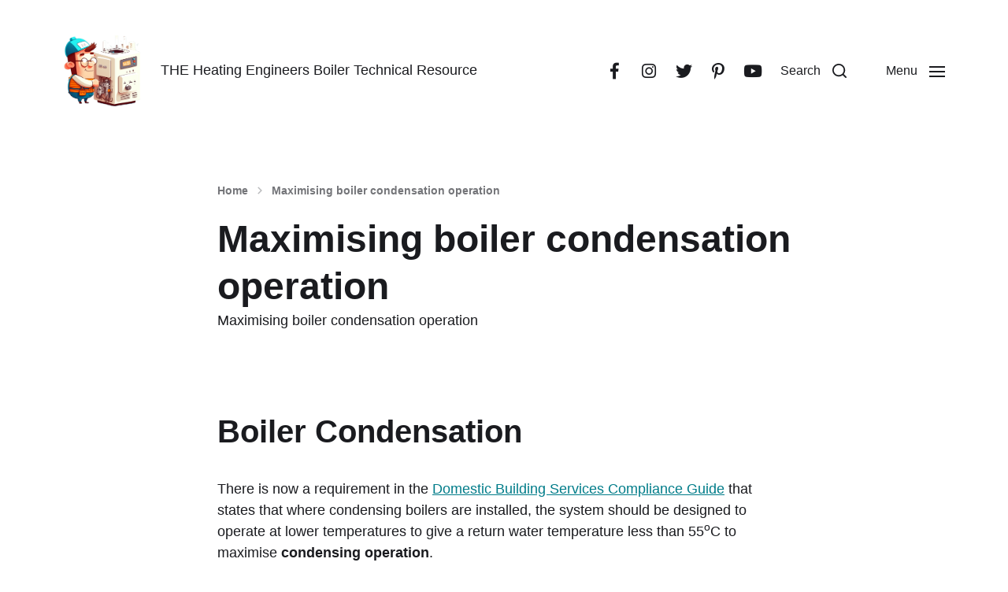

--- FILE ---
content_type: text/html; charset=UTF-8
request_url: https://boilerfaultfinder.com/maximising-boiler-condensation-operation/
body_size: 25839
content:
<!DOCTYPE html>

<html class="no-js" lang="en-GB" prefix="og: https://ogp.me/ns#">

	<head>

		<meta http-equiv="content-type" content="text/html" charset="UTF-8" />
		<meta name="viewport" content="width=device-width, initial-scale=1.0" />

		<link rel="profile" href="https://gmpg.org/xfn/11">

			<style>img:is([sizes="auto" i],[sizes^="auto," i]){contain-intrinsic-size:3000px 1500px}</style>
	
<!-- Search Engine Optimization by Rank Math - https://rankmath.com/ -->
<title>Boiler Maximising boiler condensation Operation - Fix it with our Plumbers Fault Finder App for Heating Engineers</title>
<meta name="description" content="Maximising boiler condensation operation for heating engineers"/>
<meta name="robots" content="follow, index, max-snippet:-1, max-video-preview:-1, max-image-preview:large"/>
<link rel="canonical" href="https://boilerfaultfinder.com/maximising-boiler-condensation-operation/" />
<meta property="og:locale" content="en_GB" />
<meta property="og:type" content="article" />
<meta property="og:title" content="Boiler Maximising boiler condensation Operation - Fix it with our Plumbers Fault Finder App for Heating Engineers" />
<meta property="og:description" content="Maximising boiler condensation operation for heating engineers" />
<meta property="og:url" content="https://boilerfaultfinder.com/maximising-boiler-condensation-operation/" />
<meta property="og:site_name" content="Boiler Fault Finder" />
<meta property="article:publisher" content="https://www.facebook.com/boilerfaultfinder" />
<meta property="og:updated_time" content="2021-03-01T16:41:21+00:00" />
<meta property="article:published_time" content="2013-04-08T16:40:01+00:00" />
<meta property="article:modified_time" content="2021-03-01T16:41:21+00:00" />
<meta name="twitter:card" content="summary_large_image" />
<meta name="twitter:title" content="Boiler Maximising boiler condensation Operation - Fix it with our Plumbers Fault Finder App for Heating Engineers" />
<meta name="twitter:description" content="Maximising boiler condensation operation for heating engineers" />
<meta name="twitter:label1" content="Time to read" />
<meta name="twitter:data1" content="3 minutes" />
<script type="application/ld+json" class="rank-math-schema">{"@context":"https://schema.org","@graph":[{"@type":"Place","@id":"https://boilerfaultfinder.com/#place","geo":{"@type":"GeoCoordinates","latitude":"50.5302347","longitude":"-3.6094265"},"hasMap":"https://www.google.com/maps/search/?api=1&amp;query=50.5302347,-3.6094265,14","address":{"@type":"PostalAddress","streetAddress":"Pine Villa","addressLocality":"Wolborough Close","addressRegion":"Newton Abbot","postalCode":"TQ12 1HR","addressCountry":"UK"}},{"@type":"Organization","@id":"https://boilerfaultfinder.com/#organization","name":"Boiler Fault Finder","url":"https://boilerfaultfinder.com","sameAs":["https://www.facebook.com/boilerfaultfinder"],"email":"support@boilerfaultfinder.co.uk","address":{"@type":"PostalAddress","streetAddress":"Pine Villa","addressLocality":"Wolborough Close","addressRegion":"Newton Abbot","postalCode":"TQ12 1HR","addressCountry":"UK"},"logo":{"@type":"ImageObject","@id":"https://boilerfaultfinder.com/#logo","url":"https://boilerfaultfinder.com/wp-content/uploads/2020/11/logo-1024x1024-1.png","contentUrl":"https://boilerfaultfinder.com/wp-content/uploads/2020/11/logo-1024x1024-1.png","caption":"Boiler Fault Finder","inLanguage":"en-GB","width":"1024","height":"1024"},"contactPoint":[{"@type":"ContactPoint","telephone":"+44 7976 946 060","contactType":"customer support"},{"@type":"ContactPoint","telephone":"+44 7976 946 060","contactType":"technical support"}],"description":"A Website dedicated to boiler fault diagnosis and repairs for Heating Engineers","location":{"@id":"https://boilerfaultfinder.com/#place"}},{"@type":"WebSite","@id":"https://boilerfaultfinder.com/#website","url":"https://boilerfaultfinder.com","name":"Boiler Fault Finder","publisher":{"@id":"https://boilerfaultfinder.com/#organization"},"inLanguage":"en-GB"},{"@type":"BreadcrumbList","@id":"https://boilerfaultfinder.com/maximising-boiler-condensation-operation/#breadcrumb","itemListElement":[{"@type":"ListItem","position":"1","item":{"@id":"https://boilerfaultfinder.com/maximising-boiler-condensation-operation/","name":"Maximising boiler condensation operation"}}]},{"@type":"WebPage","@id":"https://boilerfaultfinder.com/maximising-boiler-condensation-operation/#webpage","url":"https://boilerfaultfinder.com/maximising-boiler-condensation-operation/","name":"Boiler Maximising boiler condensation Operation - Fix it with our Plumbers Fault Finder App for Heating Engineers","datePublished":"2013-04-08T16:40:01+00:00","dateModified":"2021-03-01T16:41:21+00:00","isPartOf":{"@id":"https://boilerfaultfinder.com/#website"},"inLanguage":"en-GB","breadcrumb":{"@id":"https://boilerfaultfinder.com/maximising-boiler-condensation-operation/#breadcrumb"}},{"@type":"Person","@id":"https://boilerfaultfinder.com/author/j0n4th4n/","name":"Boiler Fault Finder","url":"https://boilerfaultfinder.com/author/j0n4th4n/","image":{"@type":"ImageObject","@id":"https://secure.gravatar.com/avatar/e696e564dcd79a3ea9bc12429dc21cce13e810f40b60a73d8cc15a8c5b929fe6?s=96&amp;d=mm&amp;r=g","url":"https://secure.gravatar.com/avatar/e696e564dcd79a3ea9bc12429dc21cce13e810f40b60a73d8cc15a8c5b929fe6?s=96&amp;d=mm&amp;r=g","caption":"Boiler Fault Finder","inLanguage":"en-GB"},"worksFor":{"@id":"https://boilerfaultfinder.com/#organization"}},{"@type":"Article","headline":"Boiler Maximising boiler condensation Operation - Fix it with our Plumbers Fault Finder App for Heating","keywords":"boiler condensation","datePublished":"2013-04-08T16:40:01+00:00","dateModified":"2021-03-01T16:41:21+00:00","author":{"@id":"https://boilerfaultfinder.com/author/j0n4th4n/","name":"Boiler Fault Finder"},"publisher":{"@id":"https://boilerfaultfinder.com/#organization"},"description":"Maximising boiler condensation operation for heating engineers","name":"Boiler Maximising boiler condensation Operation - Fix it with our Plumbers Fault Finder App for Heating","@id":"https://boilerfaultfinder.com/maximising-boiler-condensation-operation/#richSnippet","isPartOf":{"@id":"https://boilerfaultfinder.com/maximising-boiler-condensation-operation/#webpage"},"inLanguage":"en-GB","mainEntityOfPage":{"@id":"https://boilerfaultfinder.com/maximising-boiler-condensation-operation/#webpage"}}]}</script>
<!-- /Rank Math WordPress SEO plugin -->

<link rel='dns-prefetch' href='//use.fontawesome.com' />
<link rel="alternate" type="application/rss+xml" title="Boiler Fault Finder &raquo; Feed" href="https://boilerfaultfinder.com/feed/" />
<link rel='stylesheet' id='srfprettylistStyleSheets-css' href='https://boilerfaultfinder.com/wp-content/cache/asset-cleanup/css/item/pretty-file-list-pro__styles__blue_ios-css-v45f6a83e2da666eeb02e138a02f2b647656c66c7.css' type='text/css' media='all' />
<link rel='stylesheet' id='wedocs-block-style-css' href='https://boilerfaultfinder.com/wp-content/cache/asset-cleanup/css/item/wedocs__assets__build__style-block-css-vc6cd1cdc815360cd57f9661e4e90d1fbc42d36fe.css' type='text/css' media='all' />
<link rel='stylesheet' id='wp-block-library-css' href='https://boilerfaultfinder.com/wp-content/cache/asset-cleanup/css/item/gutenberg__build__styles__block-library__style-css-va2f46a6645e76dec273ba1653725de4f45ab0da3.css' type='text/css' media='all' />
<style id='classic-theme-styles-inline-css' type='text/css'>.wp-block-button__link{background-color:#32373c;border-radius:9999px;box-shadow:none;color:#fff;font-size:1.125em;padding:calc(.667em + 2px) calc(1.333em + 2px);text-decoration:none}.wp-block-file__button{background:#32373c;color:#fff}.wp-block-accordion-heading{margin:0}.wp-block-accordion-heading__toggle{background-color:inherit!important;color:inherit!important}.wp-block-accordion-heading__toggle:not(:focus-visible){outline:none}.wp-block-accordion-heading__toggle:focus,.wp-block-accordion-heading__toggle:hover{background-color:inherit!important;border:none;box-shadow:none;color:inherit;padding:var(--wp--preset--spacing--20,1em) 0;text-decoration:none}.wp-block-accordion-heading__toggle:focus-visible{outline:auto;outline-offset:0}</style>
<link rel='stylesheet' id='ht_toc-style-css-css' href='https://boilerfaultfinder.com/wp-content/cache/asset-cleanup/css/item/heroic-table-of-contents__dist__blocks-style-build-css-v6ccaa123a1df5984936ffb622c5d348ac2f9bd7e.css' type='text/css' media='all' />
<link rel='stylesheet' id='boilerfaultfinder-css' href='https://boilerfaultfinder.com/wp-content/cache/asset-cleanup/css/item/boilerfaultfinder__boilerfaultfinder-css-v489a143c242bb1744eef53c32f0df28415445fb3.css' type='text/css' media='all' />
<link rel='stylesheet' id='font-awesome-css' href='https://use.fontawesome.com/releases/v5.6.1/css/all.css?ver=eb728f6c64e54d752dc68da5dc5ffca5' type='text/css' media='' />
<style id='global-styles-inline-css' type='text/css'>:root{--wp--preset--aspect-ratio--square:1;--wp--preset--aspect-ratio--4-3:4/3;--wp--preset--aspect-ratio--3-4:3/4;--wp--preset--aspect-ratio--3-2:3/2;--wp--preset--aspect-ratio--2-3:2/3;--wp--preset--aspect-ratio--16-9:16/9;--wp--preset--aspect-ratio--9-16:9/16;--wp--preset--color--black:#000000;--wp--preset--color--cyan-bluish-gray:#abb8c3;--wp--preset--color--white:#ffffff;--wp--preset--color--pale-pink:#f78da7;--wp--preset--color--vivid-red:#cf2e2e;--wp--preset--color--luminous-vivid-orange:#ff6900;--wp--preset--color--luminous-vivid-amber:#fcb900;--wp--preset--color--light-green-cyan:#7bdcb5;--wp--preset--color--vivid-green-cyan:#00d084;--wp--preset--color--pale-cyan-blue:#8ed1fc;--wp--preset--color--vivid-cyan-blue:#0693e3;--wp--preset--color--vivid-purple:#9b51e0;--wp--preset--color--accent:#007C89;--wp--preset--color--primary:#1A1B1F;--wp--preset--color--headings:#1A1B1F;--wp--preset--color--buttons-background:#007C89;--wp--preset--color--buttons-text:#FFFFFF;--wp--preset--color--secondary:#747579;--wp--preset--color--border:#E1E1E3;--wp--preset--color--light-background:#F1F1F3;--wp--preset--color--background:#FFFFFF;--wp--preset--gradient--vivid-cyan-blue-to-vivid-purple:linear-gradient(135deg,rgb(6,147,227) 0%,rgb(155,81,224) 100%);--wp--preset--gradient--light-green-cyan-to-vivid-green-cyan:linear-gradient(135deg,rgb(122,220,180) 0%,rgb(0,208,130) 100%);--wp--preset--gradient--luminous-vivid-amber-to-luminous-vivid-orange:linear-gradient(135deg,rgb(252,185,0) 0%,rgb(255,105,0) 100%);--wp--preset--gradient--luminous-vivid-orange-to-vivid-red:linear-gradient(135deg,rgb(255,105,0) 0%,rgb(207,46,46) 100%);--wp--preset--gradient--very-light-gray-to-cyan-bluish-gray:linear-gradient(135deg,rgb(238,238,238) 0%,rgb(169,184,195) 100%);--wp--preset--gradient--cool-to-warm-spectrum:linear-gradient(135deg,rgb(74,234,220) 0%,rgb(151,120,209) 20%,rgb(207,42,186) 40%,rgb(238,44,130) 60%,rgb(251,105,98) 80%,rgb(254,248,76) 100%);--wp--preset--gradient--blush-light-purple:linear-gradient(135deg,rgb(255,206,236) 0%,rgb(152,150,240) 100%);--wp--preset--gradient--blush-bordeaux:linear-gradient(135deg,rgb(254,205,165) 0%,rgb(254,45,45) 50%,rgb(107,0,62) 100%);--wp--preset--gradient--luminous-dusk:linear-gradient(135deg,rgb(255,203,112) 0%,rgb(199,81,192) 50%,rgb(65,88,208) 100%);--wp--preset--gradient--pale-ocean:linear-gradient(135deg,rgb(255,245,203) 0%,rgb(182,227,212) 50%,rgb(51,167,181) 100%);--wp--preset--gradient--electric-grass:linear-gradient(135deg,rgb(202,248,128) 0%,rgb(113,206,126) 100%);--wp--preset--gradient--midnight:linear-gradient(135deg,rgb(2,3,129) 0%,rgb(40,116,252) 100%);--wp--preset--font-size--small:16px;--wp--preset--font-size--medium:20px;--wp--preset--font-size--large:24px;--wp--preset--font-size--x-large:42px;--wp--preset--font-size--normal:19px;--wp--preset--font-size--larger:32px;--wp--preset--spacing--20:0.44rem;--wp--preset--spacing--30:0.67rem;--wp--preset--spacing--40:1rem;--wp--preset--spacing--50:1.5rem;--wp--preset--spacing--60:2.25rem;--wp--preset--spacing--70:3.38rem;--wp--preset--spacing--80:5.06rem;--wp--preset--shadow--natural:6px 6px 9px rgba(0, 0, 0, 0.2);--wp--preset--shadow--deep:12px 12px 50px rgba(0, 0, 0, 0.4);--wp--preset--shadow--sharp:6px 6px 0px rgba(0, 0, 0, 0.2);--wp--preset--shadow--outlined:6px 6px 0px -3px rgb(255, 255, 255), 6px 6px rgb(0, 0, 0);--wp--preset--shadow--crisp:6px 6px 0px rgb(0, 0, 0)}:where(.is-layout-flex){gap:.5em}:where(.is-layout-grid){gap:.5em}body .is-layout-flex{display:flex}.is-layout-flex{flex-wrap:wrap;align-items:center}.is-layout-flex>:is(*,div){margin:0}body .is-layout-grid{display:grid}.is-layout-grid>:is(*,div){margin:0}:where(.wp-block-columns.is-layout-flex){gap:2em}:where(.wp-block-columns.is-layout-grid){gap:2em}:where(.wp-block-post-template.is-layout-flex){gap:1.25em}:where(.wp-block-post-template.is-layout-grid){gap:1.25em}.has-black-color{color:var(--wp--preset--color--black)!important}.has-cyan-bluish-gray-color{color:var(--wp--preset--color--cyan-bluish-gray)!important}.has-white-color{color:var(--wp--preset--color--white)!important}.has-pale-pink-color{color:var(--wp--preset--color--pale-pink)!important}.has-vivid-red-color{color:var(--wp--preset--color--vivid-red)!important}.has-luminous-vivid-orange-color{color:var(--wp--preset--color--luminous-vivid-orange)!important}.has-luminous-vivid-amber-color{color:var(--wp--preset--color--luminous-vivid-amber)!important}.has-light-green-cyan-color{color:var(--wp--preset--color--light-green-cyan)!important}.has-vivid-green-cyan-color{color:var(--wp--preset--color--vivid-green-cyan)!important}.has-pale-cyan-blue-color{color:var(--wp--preset--color--pale-cyan-blue)!important}.has-vivid-cyan-blue-color{color:var(--wp--preset--color--vivid-cyan-blue)!important}.has-vivid-purple-color{color:var(--wp--preset--color--vivid-purple)!important}.has-black-background-color{background-color:var(--wp--preset--color--black)!important}.has-cyan-bluish-gray-background-color{background-color:var(--wp--preset--color--cyan-bluish-gray)!important}.has-white-background-color{background-color:var(--wp--preset--color--white)!important}.has-pale-pink-background-color{background-color:var(--wp--preset--color--pale-pink)!important}.has-vivid-red-background-color{background-color:var(--wp--preset--color--vivid-red)!important}.has-luminous-vivid-orange-background-color{background-color:var(--wp--preset--color--luminous-vivid-orange)!important}.has-luminous-vivid-amber-background-color{background-color:var(--wp--preset--color--luminous-vivid-amber)!important}.has-light-green-cyan-background-color{background-color:var(--wp--preset--color--light-green-cyan)!important}.has-vivid-green-cyan-background-color{background-color:var(--wp--preset--color--vivid-green-cyan)!important}.has-pale-cyan-blue-background-color{background-color:var(--wp--preset--color--pale-cyan-blue)!important}.has-vivid-cyan-blue-background-color{background-color:var(--wp--preset--color--vivid-cyan-blue)!important}.has-vivid-purple-background-color{background-color:var(--wp--preset--color--vivid-purple)!important}.has-black-border-color{border-color:var(--wp--preset--color--black)!important}.has-cyan-bluish-gray-border-color{border-color:var(--wp--preset--color--cyan-bluish-gray)!important}.has-white-border-color{border-color:var(--wp--preset--color--white)!important}.has-pale-pink-border-color{border-color:var(--wp--preset--color--pale-pink)!important}.has-vivid-red-border-color{border-color:var(--wp--preset--color--vivid-red)!important}.has-luminous-vivid-orange-border-color{border-color:var(--wp--preset--color--luminous-vivid-orange)!important}.has-luminous-vivid-amber-border-color{border-color:var(--wp--preset--color--luminous-vivid-amber)!important}.has-light-green-cyan-border-color{border-color:var(--wp--preset--color--light-green-cyan)!important}.has-vivid-green-cyan-border-color{border-color:var(--wp--preset--color--vivid-green-cyan)!important}.has-pale-cyan-blue-border-color{border-color:var(--wp--preset--color--pale-cyan-blue)!important}.has-vivid-cyan-blue-border-color{border-color:var(--wp--preset--color--vivid-cyan-blue)!important}.has-vivid-purple-border-color{border-color:var(--wp--preset--color--vivid-purple)!important}.has-vivid-cyan-blue-to-vivid-purple-gradient-background{background:var(--wp--preset--gradient--vivid-cyan-blue-to-vivid-purple)!important}.has-light-green-cyan-to-vivid-green-cyan-gradient-background{background:var(--wp--preset--gradient--light-green-cyan-to-vivid-green-cyan)!important}.has-luminous-vivid-amber-to-luminous-vivid-orange-gradient-background{background:var(--wp--preset--gradient--luminous-vivid-amber-to-luminous-vivid-orange)!important}.has-luminous-vivid-orange-to-vivid-red-gradient-background{background:var(--wp--preset--gradient--luminous-vivid-orange-to-vivid-red)!important}.has-very-light-gray-to-cyan-bluish-gray-gradient-background{background:var(--wp--preset--gradient--very-light-gray-to-cyan-bluish-gray)!important}.has-cool-to-warm-spectrum-gradient-background{background:var(--wp--preset--gradient--cool-to-warm-spectrum)!important}.has-blush-light-purple-gradient-background{background:var(--wp--preset--gradient--blush-light-purple)!important}.has-blush-bordeaux-gradient-background{background:var(--wp--preset--gradient--blush-bordeaux)!important}.has-luminous-dusk-gradient-background{background:var(--wp--preset--gradient--luminous-dusk)!important}.has-pale-ocean-gradient-background{background:var(--wp--preset--gradient--pale-ocean)!important}.has-electric-grass-gradient-background{background:var(--wp--preset--gradient--electric-grass)!important}.has-midnight-gradient-background{background:var(--wp--preset--gradient--midnight)!important}.has-small-font-size{font-size:var(--wp--preset--font-size--small)!important}.has-medium-font-size{font-size:var(--wp--preset--font-size--medium)!important}.has-large-font-size{font-size:var(--wp--preset--font-size--large)!important}.has-x-large-font-size{font-size:var(--wp--preset--font-size--x-large)!important}:where(.wp-block-columns.is-layout-flex){gap:2em}:where(.wp-block-columns.is-layout-grid){gap:2em}:root :where(.wp-block-pullquote){font-size:1.5em;line-height:1.6}:where(.wp-block-post-template.is-layout-flex){gap:1.25em}:where(.wp-block-post-template.is-layout-grid){gap:1.25em}:where(.wp-block-term-template.is-layout-flex){gap:1.25em}:where(.wp-block-term-template.is-layout-grid){gap:1.25em}</style>
<style  type='text/css'  data-wpacu-inline-css-file='1'>
/*!/wp-content/plugins/magic-liquidizer-responsive-table/idcss/ml-responsive-table.css*/.ml-responsive-table{display:block}.ml-table{left:0;margin-left:0;min-height:1px;min-width:inherit;padding:0 10px 10px 10px;right:0}@media (max-width:480px){.ml-table{padding-bottom:5px}}.ml-table:last-child{padding-bottom:0}.ml-responsive-table dt{background-color:#fff0;clear:both;font-weight:700}.ml-responsive-table dt:first-child{padding-top:10px}.ml-responsive-table dd{clear:both;font-size:90%;margin-bottom:10px}.ml-responsive-table dd:last-child{padding-bottom:10px}.ml-responsive-table dl:nth-of-type(even){background:#fff0}.ml-responsive-table dl:nth-of-type(odd){background:rgb(0 0 0 / .03)}.ml-responsive-table dl dd:nth-of-type(odd){background:#fff0}.ml-responsive-table dl dt:nth-of-type(even){background:#fff0}.ml-responsive-table .ml-grid{margin-bottom:0;margin-left:0;margin-right:0;padding:0}
</style>
<style  type='text/css'  data-wpacu-inline-css-file='1'>
/*!/wp-content/plugins/page-list/css/page-list.css*/.page-list .current_page_item>a{font-weight:700}.page-list-ext{clear:both}.page-list-ext{*zoom:1}.page-list-ext:before,.page-list-ext:after{display:table;line-height:0;content:""}.page-list-ext:after{clear:both}.page-list-ext .page-list-ext-item{clear:both;margin:10px 0 30px 0;-webkit-column-break-inside:avoid;page-break-inside:avoid;break-inside:avoid}.page-list-ext .page-list-ext-image{float:left;display:inline;margin:5px 15px 15px 0}.page-list-ext .page-list-ext-title{clear:none}.page-list-cols-2,.page-list-cols-3,.page-list-cols-4,.page-list-cols-5{column-gap:30px}.page-list-cols-2{column-count:2}.page-list-cols-3{column-count:3}.page-list-cols-4{column-count:4}.page-list-cols-5{column-count:5}@media (max-width:767px){.page-list-cols-2,.page-list-cols-3,.page-list-cols-4,.page-list-cols-5{column-count:1}}
</style>
<link rel='stylesheet' id='pmpro_frontend_base-css' href='https://boilerfaultfinder.com/wp-content/cache/asset-cleanup/css/item/paid-memberships-pro__css__frontend__base-css-v99d0547f08f474043755c1e4c3f88f038daeef02.css' type='text/css' media='all' />
<link rel='stylesheet' id='pmpro_frontend_variation_1-css' href='https://boilerfaultfinder.com/wp-content/cache/asset-cleanup/css/item/paid-memberships-pro__css__frontend__variation_1-css-v5a330c26e3248dd268ee3a81f9b9e157489a3a58.css' type='text/css' media='all' />
<link rel='stylesheet' id='select2-css' href='https://boilerfaultfinder.com/wp-content/plugins/paid-memberships-pro/css/select2.min.css?ver=4.1.0-beta.0' type='text/css' media='screen' />
<style  type='text/css'  data-wpacu-inline-css-file='1'>
/*!/wp-content/plugins/pmpro-mailchimp/css/pmpromc.css*/input[type=checkbox]+label.pmpromc-checkbox-label{cursor:pointer;display:inline;width:auto}.pmpromc-checkbox-list-scrollable{height:100px;width:300px;background:#FFF;border:1px solid #CCC;overflow:auto}
</style>
<link rel='stylesheet' id='woocommerce-layout-css' href='https://boilerfaultfinder.com/wp-content/plugins/woocommerce/assets/css/woocommerce-layout.css?ver=10.3.7' type='text/css' media='all' />
<link rel='stylesheet' id='woocommerce-smallscreen-css' href='https://boilerfaultfinder.com/wp-content/plugins/woocommerce/assets/css/woocommerce-smallscreen.css?ver=10.3.7' type='text/css' media='only screen and (max-width: 768px)' />
<link rel='stylesheet' id='woocommerce-general-css' href='https://boilerfaultfinder.com/wp-content/plugins/woocommerce/assets/css/woocommerce.css?ver=10.3.7' type='text/css' media='all' />
<style id='woocommerce-inline-inline-css' type='text/css'>
.woocommerce form .form-row .required { visibility: visible; }
</style>
<style  type='text/css'  data-wpacu-inline-css-file='1'>
.tax-product_brand .brand-description{overflow:hidden;zoom:1}.tax-product_brand .brand-description img.brand-thumbnail{width:25%;float:right}.tax-product_brand .brand-description .text{width:72%;float:left}.widget_brand_description img{box-sizing:border-box;width:100%;max-width:none;height:auto;margin:0 0 1em}ul.brand-thumbnails{margin-left:0;margin-bottom:0;clear:both;list-style:none}ul.brand-thumbnails:before{clear:both;content:"";display:table}ul.brand-thumbnails:after{clear:both;content:"";display:table}ul.brand-thumbnails li{float:left;margin:0 3.8% 1em 0;padding:0;position:relative;width:22.05%}ul.brand-thumbnails.fluid-columns li{width:auto}ul.brand-thumbnails:not(.fluid-columns) li.first{clear:both}ul.brand-thumbnails:not(.fluid-columns) li.last{margin-right:0}ul.brand-thumbnails.columns-1 li{width:100%;margin-right:0}ul.brand-thumbnails.columns-2 li{width:48%}ul.brand-thumbnails.columns-3 li{width:30.75%}ul.brand-thumbnails.columns-5 li{width:16.95%}ul.brand-thumbnails.columns-6 li{width:13.5%}.brand-thumbnails li img{box-sizing:border-box;width:100%;max-width:none;height:auto;margin:0}@media screen and (max-width:768px){ul.brand-thumbnails:not(.fluid-columns) li{width:48%!important}ul.brand-thumbnails:not(.fluid-columns) li.first{clear:none}ul.brand-thumbnails:not(.fluid-columns) li.last{margin-right:3.8%}ul.brand-thumbnails:not(.fluid-columns) li:nth-of-type(odd){clear:both}ul.brand-thumbnails:not(.fluid-columns) li:nth-of-type(even){margin-right:0}}.brand-thumbnails-description li{text-align:center}.brand-thumbnails-description li .term-thumbnail img{display:inline}.brand-thumbnails-description li .term-description{margin-top:1em;text-align:left}#brands_a_z h3:target{text-decoration:underline}ul.brands_index{list-style:none outside;overflow:hidden;zoom:1}ul.brands_index li{float:left;margin:0 2px 2px 0}ul.brands_index li a,ul.brands_index li span{border:1px solid #ccc;padding:6px;line-height:1em;float:left;text-decoration:none}ul.brands_index li span{border-color:#eee;color:#ddd}ul.brands_index li a:hover{border-width:2px;padding:5px;text-decoration:none}ul.brands_index li a.active{border-width:2px;padding:5px}div#brands_a_z a.top{border:1px solid #ccc;padding:4px;line-height:1em;float:right;text-decoration:none;font-size:.8em}
</style>
<style  type='text/css'  data-wpacu-inline-css-file='1'>
/*!/wp-content/themes/chaplin-child/style.css*/@media (min-width:1000px){#site-content{max-width:60%;margin:0 auto}}.smallbox{display:flex;flex-wrap:wrap;flex-direction:column;text-align:center;justify-content:center;align-content:center;background-color:lightblue;padding:30px 0;width:50rem;margin:2em auto;font-family:Helvetica,'Helvetica Neue',Helvetica,sans-serif}.banner-head{font-size:2.5rem;font-weight:600;margin-bottom:2rem}.banner-text{font-size:1.75rem;line-height:1.6em;margin-bottom:1.5rem}.banner-button{padding:15px;margin:10px;width:25rem;background-color:teal;color:#fff;border-radius:10px;text-decoration:none;cursor:pointer;font-size:1.75rem;line-height:1.5em}.banner-button:hover{background-color:#006bff}@media (max-width:600px){.smallbox{max-width:100%;padding-left:1rem;padding-right:1rem;display:inline-block}}
</style>
<style  type='text/css'  data-wpacu-inline-css-file='1'>
/*!/wp-content/themes/chaplin/assets/css/font-awesome.css*/@font-face{font-family:'Font Awesome 5';font-style:normal;font-weight:400;src:url(/wp-content/themes/chaplin/assets/css/../fonts/font-awesome/fa-solid-900.woff2) format('woff2'),url(/wp-content/themes/chaplin/assets/css/../fonts/font-awesome/fa-solid-900.woff) format('woff')}@font-face{font-family:'Font Awesome 5 Brands';font-style:normal;font-weight:400;src:url(/wp-content/themes/chaplin/assets/css/../fonts/font-awesome/fa-brands-400.woff2) format('woff2'),url(/wp-content/themes/chaplin/assets/css/../fonts/font-awesome/fa-brands-400.woff) format('woff')}
</style>
<link rel='stylesheet' id='chaplin-style-css' href='https://boilerfaultfinder.com/wp-content/cache/asset-cleanup/css/item/chaplin__style-css-vd7e352233f035aa47808be6792b6a2f997886c8a.css' type='text/css' media='all' />
<style id='chaplin-style-inline-css' type='text/css'>:root{--body-font:Helvetica,-apple-system,BlinkMacSystemFont,'Helvetica Neue',Helvetica,sans-serif;--headings-font:Helvetica,-apple-system,BlinkMacSystemFont,'Helvetica Neue',Helvetica,sans-serif}body,.ff-body{font-family:Helvetica,-apple-system,BlinkMacSystemFont,'Helvetica Neue',Helvetica,sans-serif}h1,h2,h3,h4,h5,h6,.faux-heading,.ff-headings{font-family:Helvetica,-apple-system,BlinkMacSystemFont,'Helvetica Neue',Helvetica,sans-serif}</style>
<style  type='text/css' media='print' data-wpacu-inline-css-file='1'>
/*!/wp-content/themes/chaplin/assets/css/print.css*/body{font-size:1.2rem}body *{font-size:inherit!important}p{orphans:2;widows:2}h1,h2,h3,h4,h5,h6{margin:1em 0}h1{font-size:2.2em!important}h2{font-size:2.0em!important}h3{font-size:1.8em!important}h4{font-size:1.6em!important}h5{font-size:1.4em!important}h6{font-size:1.2em!important}figure{page-break-inside:avoid;break-inside:avoid}#site-header,#site-footer,.skip-link,.cover-modal,.pagination-wrapper,.post-navigation,.related-posts{display:none!important}.alignwide,.alignfull,.entry-content,:root .section-inner{margin-left:0;margin-right:0;max-width:100%;width:100%}.post-inner{padding-top:3rem}.entry-content{font-size:inherit}.entry-content a[href]:after{content:" (" attr(href) ")";display:inline}
</style>
<link rel='stylesheet' id='wpbdp-regions-style-css' href='https://boilerfaultfinder.com/wp-content/cache/asset-cleanup/css/item/business-directory-regions__resources__css__style-css-v8e616889e0232ecce287f84cb1eea9e83314263d.css' type='text/css' media='all' />
<script type="text/javascript" src="https://boilerfaultfinder.com/wp-includes/js/jquery/jquery.min.js" id="jquery-core-js"></script>
<script type="text/javascript" src="https://boilerfaultfinder.com/wp-includes/js/jquery/jquery-migrate.min.js" id="jquery-migrate-js"></script>
<script type="text/javascript" id="prettylistjs-js-extra">
/* <![CDATA[ */
var FileListProParams = {"defaultSearchMessage":"Search...","noSelectedTypeMessage":"No files of selected type(s) found.","noTypeMessage":"No types selected.","noFilesFoundMessage":"No files found."};
/* ]]> */
</script>
<script type="text/javascript" src="https://boilerfaultfinder.com/wp-content/plugins/pretty-file-list-pro/js/PrettyFileList.js" id="prettylistjs-js"></script>
<script type="text/javascript" src="https://boilerfaultfinder.com/wp-content/plugins/magic-liquidizer-responsive-table/idjs/ml.responsive.table.min.js" id="magic-liquidizer-table-js"></script>
<script type="text/javascript" id="seo-automated-link-building-js-extra">
/* <![CDATA[ */
var seoAutomatedLinkBuilding = {"ajaxUrl":"https:\/\/boilerfaultfinder.com\/wp-admin\/admin-ajax.php"};
/* ]]> */
</script>
<script type="text/javascript" src="https://boilerfaultfinder.com/wp-content/plugins/seo-automated-link-building/js/seo-automated-link-building.js" id="seo-automated-link-building-js"></script>
<script type="text/javascript" src="https://boilerfaultfinder.com/wp-content/plugins/woocommerce/assets/js/jquery-blockui/jquery.blockUI.min.js" id="wc-jquery-blockui-js" defer="defer" data-wp-strategy="defer"></script>
<script type="text/javascript" id="wc-add-to-cart-js-extra">
/* <![CDATA[ */
var wc_add_to_cart_params = {"ajax_url":"\/wp-admin\/admin-ajax.php","wc_ajax_url":"\/?wc-ajax=%%endpoint%%","i18n_view_cart":"View basket","cart_url":"https:\/\/boilerfaultfinder.com\/basket\/","is_cart":"","cart_redirect_after_add":"no"};
/* ]]> */
</script>
<script type="text/javascript" src="https://boilerfaultfinder.com/wp-content/plugins/woocommerce/assets/js/frontend/add-to-cart.min.js" id="wc-add-to-cart-js" defer="defer" data-wp-strategy="defer"></script>
<script type="text/javascript" src="https://boilerfaultfinder.com/wp-content/plugins/woocommerce/assets/js/js-cookie/js.cookie.min.js" id="wc-js-cookie-js" defer="defer" data-wp-strategy="defer"></script>
<script type="text/javascript" id="woocommerce-js-extra">
/* <![CDATA[ */
var woocommerce_params = {"ajax_url":"\/wp-admin\/admin-ajax.php","wc_ajax_url":"\/?wc-ajax=%%endpoint%%","i18n_password_show":"Show password","i18n_password_hide":"Hide password"};
/* ]]> */
</script>
<script type="text/javascript" src="https://boilerfaultfinder.com/wp-content/plugins/woocommerce/assets/js/frontend/woocommerce.min.js" id="woocommerce-js" defer="defer" data-wp-strategy="defer"></script>
<script type="text/javascript" src="https://boilerfaultfinder.com/wp-includes/js/imagesloaded.min.js" id="imagesloaded-js"></script>
<script type="text/javascript" src="https://boilerfaultfinder.com/wp-content/themes/chaplin/assets/js/modernizr-touchevents.min.js" id="chaplin-modernizr-js"></script>
<script type="text/javascript" id="chaplin-construct-js-extra">
/* <![CDATA[ */
var chaplin_ajax_load_more = {"ajaxurl":"https:\/\/boilerfaultfinder.com\/wp-admin\/admin-ajax.php"};
/* ]]> */
</script>
<script type="text/javascript" src="https://boilerfaultfinder.com/wp-content/themes/chaplin/assets/js/construct.js" id="chaplin-construct-js"></script>
<link rel="https://api.w.org/" href="https://boilerfaultfinder.com/wp-json/" /><link rel="alternate" title="JSON" type="application/json" href="https://boilerfaultfinder.com/wp-json/wp/v2/pages/29" /><link rel="alternate" title="oEmbed (JSON)" type="application/json+oembed" href="https://boilerfaultfinder.com/wp-json/oembed/1.0/embed?url=https%3A%2F%2Fboilerfaultfinder.com%2Fmaximising-boiler-condensation-operation%2F" />
<link rel="alternate" title="oEmbed (XML)" type="text/xml+oembed" href="https://boilerfaultfinder.com/wp-json/oembed/1.0/embed?url=https%3A%2F%2Fboilerfaultfinder.com%2Fmaximising-boiler-condensation-operation%2F&#038;format=xml" />
<style id="pmpro_colors">:root{--pmpro--color--base:#ffffff;--pmpro--color--contrast:#222222;--pmpro--color--accent:#0c3d54;--pmpro--color--accent--variation:hsl( 199,75%,28.5% );--pmpro--color--border--variation:hsl( 0,0%,91% )}</style>		<script>document.documentElement.className = document.documentElement.className.replace( 'no-js', 'js' );</script>
			<noscript><style>.woocommerce-product-gallery{opacity:1!important}</style></noscript>
	<style id="uagb-style-conditional-extension">@media (min-width:1025px){body .uag-hide-desktop.uagb-google-map__wrap,body .uag-hide-desktop{display:none!important}}@media (min-width:768px) and (max-width:1024px){body .uag-hide-tab.uagb-google-map__wrap,body .uag-hide-tab{display:none!important}}@media (max-width:767px){body .uag-hide-mob.uagb-google-map__wrap,body .uag-hide-mob{display:none!important}}</style><link rel="icon" href="https://bff-web.s3.eu-west-1.amazonaws.com/wp-content/uploads/20251130203136/boiler-fault-finder-icon-01-no-background-500-100x100.png" sizes="32x32" />
<link rel="icon" href="https://bff-web.s3.eu-west-1.amazonaws.com/wp-content/uploads/20251130203136/boiler-fault-finder-icon-01-no-background-500-300x300.png" sizes="192x192" />
<link rel="apple-touch-icon" href="https://bff-web.s3.eu-west-1.amazonaws.com/wp-content/uploads/20251130203136/boiler-fault-finder-icon-01-no-background-500-300x300.png" />
<meta name="msapplication-TileImage" content="https://bff-web.s3.eu-west-1.amazonaws.com/wp-content/uploads/20251130203136/boiler-fault-finder-icon-01-no-background-500-300x300.png" />
		<style type="text/css" id="wp-custom-css">html{font-display:swap}body.home header.entry-header{display:none}.intro-text{display:none}a.gdl-button.shortcode-large-button{font-size:18px;color:#fff;background-color:#006fb7;display:inline-table;padding:20px;height:38px;line-height:38px;text-decoration:none}a.gdl-button:hover{background-color:#003c63}ul,ol{list-style-position:inside}table.footable{table-layout:fixed}.post-meta a{font-size:1.7rem}.bff-key-areas{width:100%}.bff-key-areas h2{margin:0 auto}section.bff-section{margin:0;padding:0}.bff-cols{display:grid;grid-auto-flow:row;grid-template-columns:50% 50%;gap:1rem}.bff-cols ul{margin-bottom:1rem}.tax-wpbdp_category div.entry-content{max-width:100vw}.page-list-ext:before,.page-list-ext:after{content:none}.page-list-ext{display:grid;grid-auto-flow:row;grid-template-columns:50% 50%;gap:3rem}.post-ratings{display:flex;align-content:center;flex-wrap:nowrap;margin-bottom:1rem}.post-ratings img,.post-ratings-loading img,.post-ratings-image img{margin:1px;width:20px;height:20px}input#pmpro_btn-submit-paypalexpress{min-width:40%;margin:0 auto;display:block}@media (min-width:1000px){.section-inner{width:calc(100% - 4rem)}}@media (max-width:40em){.page-list-ext,.bff-cols{grid-auto-flow:row;grid-template-columns:100%}}</style>
		
	</head>

	<body data-rsssl=1 class="pmpro-variation_1 wp-singular page-template page-template-template-full-width page-template-template-full-width-php page page-id-29 wp-custom-logo wp-theme-chaplin wp-child-theme-chaplin-child bff_maximising-boiler-condensation-operation bff_29 theme-chaplin pmpro-body-has-access woocommerce-no-js pagination-type-scroll has-full-width-content has-sticky-header missing-post-thumbnail has-no-pagination not-showing-comments template-full-width" >


		
		<a class="skip-link faux-button" href="#site-content">Skip to the content</a>

		
			<header id="site-header">

				
				<div class="header-inner stick-me">

					<div class="section-inner">

						<div class="header-titles">

															<div class="site-logo faux-heading">
		<a href="https://boilerfaultfinder.com/" rel="home" class="custom-logo-link custom-logo">
			<img src="https://bff-web.s3.eu-west-1.amazonaws.com/wp-content/uploads/20251130203135/cropped-boiler-fault-finder-icon-01-no-background-opt-1.png" width="1024" height="929"  alt="Boiler Fault Finder" />
		</a>

		<span class="screen-reader-text">Boiler Fault Finder</span></div>
							
															<div class="site-description">THE Heating Engineers Boiler Technical Resource</div>
							
						</div><!-- .header-titles -->

						<div class="header-navigation-wrapper">

							
							<div class="main-menu-alt-container hide-js">

								<ul class="main-menu-alt dropdown-menu reset-list-style">
									<li id="menu-item-193" class="menu-item menu-item-type-post_type menu-item-object-page menu-item-193"><a href="https://boilerfaultfinder.com/home/">Home</a></li>
<li id="menu-item-30708" class="menu-item menu-item-type-custom menu-item-object-custom menu-item-30708"><a href="https://boilerfaultfinder.com/wp-login.php">Log In</a></li>
<li id="menu-item-524" class="menu-item menu-item-type-post_type menu-item-object-page menu-item-has-children menu-item-524"><div class="link-icon-wrapper fill-children-current-color"><a href="https://boilerfaultfinder.com/about/">About Us</a><svg class="svg-icon" aria-hidden="true" role="img" focusable="false" xmlns="http://www.w3.org/2000/svg" width="20" height="12" viewBox="0 0 20 12"><polygon fill="" fill-rule="evenodd" points="1319.899 365.778 1327.678 358 1329.799 360.121 1319.899 370.021 1310 360.121 1312.121 358" transform="translate(-1310 -358)" /></svg></div>
<ul class="sub-menu">
	<li id="menu-item-14699" class="menu-item menu-item-type-post_type menu-item-object-page menu-item-home menu-item-14699"><a href="https://boilerfaultfinder.com/">Boiler Fault Finder</a></li>
	<li id="menu-item-2358" class="menu-item menu-item-type-post_type menu-item-object-page menu-item-2358"><a href="https://boilerfaultfinder.com/boiler-fault-finder-testimonials/">Testimonials</a></li>
	<li id="menu-item-791" class="menu-item menu-item-type-post_type menu-item-object-page menu-item-791"><a href="https://boilerfaultfinder.com/disclaimer/">Disclaimer</a></li>
</ul>
</li>
<li id="menu-item-27202" class="menu-item menu-item-type-post_type menu-item-object-page menu-item-27202"><a href="https://boilerfaultfinder.com/sequence-of-boiler-operation/">Sequence of Boiler Operation</a></li>
<li id="menu-item-31501" class="menu-item menu-item-type-post_type menu-item-object-page menu-item-31501"><a href="https://boilerfaultfinder.com/service-engineers-toolkit/">Service Engineer’s Toolkit</a></li>
<li id="menu-item-27203" class="menu-item menu-item-type-post_type menu-item-object-page menu-item-27203"><a href="https://boilerfaultfinder.com/boiler-servicing-procedure/">Boiler Servicing Procedure</a></li>
<li id="menu-item-168" class="menu-item menu-item-type-custom menu-item-object-custom current-menu-ancestor current-menu-parent menu-item-has-children menu-item-168"><div class="link-icon-wrapper fill-children-current-color"><a href="#">Boiler Fault Diagnosis</a><svg class="svg-icon" aria-hidden="true" role="img" focusable="false" xmlns="http://www.w3.org/2000/svg" width="20" height="12" viewBox="0 0 20 12"><polygon fill="" fill-rule="evenodd" points="1319.899 365.778 1327.678 358 1329.799 360.121 1319.899 370.021 1310 360.121 1312.121 358" transform="translate(-1310 -358)" /></svg></div>
<ul class="sub-menu">
	<li id="menu-item-167" class="menu-item menu-item-type-post_type menu-item-object-page menu-item-167"><a href="https://boilerfaultfinder.com/sequence-of-boiler-operation/">Sequence of Boiler Operation</a></li>
	<li id="menu-item-173" class="menu-item menu-item-type-post_type menu-item-object-page menu-item-173"><a href="https://boilerfaultfinder.com/boiler-servicing-procedure/">Boiler Servicing Procedure</a></li>
	<li id="menu-item-170" class="menu-item menu-item-type-post_type menu-item-object-page menu-item-has-children menu-item-170"><div class="link-icon-wrapper fill-children-current-color"><a href="https://boilerfaultfinder.com/general-fault-finding/">General Fault finding (£)</a><svg class="svg-icon" aria-hidden="true" role="img" focusable="false" xmlns="http://www.w3.org/2000/svg" width="20" height="12" viewBox="0 0 20 12"><polygon fill="" fill-rule="evenodd" points="1319.899 365.778 1327.678 358 1329.799 360.121 1319.899 370.021 1310 360.121 1312.121 358" transform="translate(-1310 -358)" /></svg></div>
	<ul class="sub-menu">
		<li id="menu-item-840" class="menu-item menu-item-type-post_type menu-item-object-page menu-item-840"><a href="https://boilerfaultfinder.com/general-fault-finding/burner-not-igniting/">Burner Not Igniting (£)</a></li>
		<li id="menu-item-837" class="menu-item menu-item-type-post_type menu-item-object-page menu-item-837"><a href="https://boilerfaultfinder.com/general-fault-finding/boiler-shuts-down/">Boiler Shuts Down</a></li>
		<li id="menu-item-732" class="menu-item menu-item-type-post_type menu-item-object-page menu-item-732"><a href="https://boilerfaultfinder.com/general-fault-finding/blocked-plate-exchanger/">Blocked plate exchanger (£)</a></li>
		<li id="menu-item-836" class="menu-item menu-item-type-post_type menu-item-object-page menu-item-836"><a href="https://boilerfaultfinder.com/general-fault-finding/domestic-hot-water-faults/">Domestic Hot Water Faults (£)</a></li>
		<li id="menu-item-844" class="menu-item menu-item-type-post_type menu-item-object-page menu-item-844"><a href="https://boilerfaultfinder.com/general-fault-finding/explosive-ignition/">Explosive Ignition (£)</a></li>
		<li id="menu-item-737" class="menu-item menu-item-type-post_type menu-item-object-page menu-item-737"><a href="https://boilerfaultfinder.com/general-fault-finding/faulty-printed-circuit-board-hot-water-side/">Faulty printed circuit board (£)</a></li>
		<li id="menu-item-838" class="menu-item menu-item-type-post_type menu-item-object-page menu-item-838"><a href="https://boilerfaultfinder.com/general-fault-finding/fan-problems/">Fan Problems (£)</a></li>
		<li id="menu-item-851" class="menu-item menu-item-type-post_type menu-item-object-page menu-item-851"><a href="https://boilerfaultfinder.com/general-fault-finding/noisy-heat-exchanger/">Noisy Heat Exchanger (£)</a></li>
		<li id="menu-item-841" class="menu-item menu-item-type-post_type menu-item-object-page menu-item-841"><a href="https://boilerfaultfinder.com/general-fault-finding/noisy-hot-water-flow-switches/">Noisy Hot Water Flow Switches (£)</a></li>
		<li id="menu-item-842" class="menu-item menu-item-type-post_type menu-item-object-page menu-item-842"><a href="https://boilerfaultfinder.com/general-fault-finding/noisy-solenoid/">Noisy Solenoid (£)</a></li>
		<li id="menu-item-845" class="menu-item menu-item-type-post_type menu-item-object-page menu-item-845"><a href="https://boilerfaultfinder.com/general-fault-finding/noisy-fan/">Noisy Fan (£)</a></li>
		<li id="menu-item-846" class="menu-item menu-item-type-post_type menu-item-object-page menu-item-846"><a href="https://boilerfaultfinder.com/general-fault-finding/noisy-pump/">Noisy Pump (£)</a></li>
		<li id="menu-item-843" class="menu-item menu-item-type-post_type menu-item-object-page menu-item-843"><a href="https://boilerfaultfinder.com/general-fault-finding/pressure-relief-valve-problems/">Pressure Relief Valve Problems (£)</a></li>
		<li id="menu-item-839" class="menu-item menu-item-type-post_type menu-item-object-page menu-item-839"><a href="https://boilerfaultfinder.com/general-fault-finding/radiator-problems/">Radiator Problems (£)</a></li>
	</ul>
</li>
	<li id="menu-item-166" class="menu-item menu-item-type-post_type menu-item-object-page menu-item-has-children menu-item-166"><div class="link-icon-wrapper fill-children-current-color"><a href="https://boilerfaultfinder.com/system-component-testing/">System Component Testing</a><svg class="svg-icon" aria-hidden="true" role="img" focusable="false" xmlns="http://www.w3.org/2000/svg" width="20" height="12" viewBox="0 0 20 12"><polygon fill="" fill-rule="evenodd" points="1319.899 365.778 1327.678 358 1329.799 360.121 1319.899 370.021 1310 360.121 1312.121 358" transform="translate(-1310 -358)" /></svg></div>
	<ul class="sub-menu">
		<li id="menu-item-183" class="menu-item menu-item-type-post_type menu-item-object-page menu-item-183"><a href="https://boilerfaultfinder.com/system-component-testing/pumps/">Circulating Pumps</a></li>
		<li id="menu-item-179" class="menu-item menu-item-type-post_type menu-item-object-page menu-item-179"><a href="https://boilerfaultfinder.com/system-component-testing/fans/">Boiler Fans</a></li>
		<li id="menu-item-184" class="menu-item menu-item-type-post_type menu-item-object-page menu-item-184"><a href="https://boilerfaultfinder.com/system-component-testing/thermistors/">Thermistors</a></li>
		<li id="menu-item-180" class="menu-item menu-item-type-post_type menu-item-object-page menu-item-has-children menu-item-180"><div class="link-icon-wrapper fill-children-current-color"><a href="https://boilerfaultfinder.com/system-component-testing/potentiometers/">Potentiometers (£)</a><svg class="svg-icon" aria-hidden="true" role="img" focusable="false" xmlns="http://www.w3.org/2000/svg" width="20" height="12" viewBox="0 0 20 12"><polygon fill="" fill-rule="evenodd" points="1319.899 365.778 1327.678 358 1329.799 360.121 1319.899 370.021 1310 360.121 1312.121 358" transform="translate(-1310 -358)" /></svg></div>
		<ul class="sub-menu">
			<li id="menu-item-182" class="menu-item menu-item-type-post_type menu-item-object-page menu-item-182"><a href="https://boilerfaultfinder.com/system-component-testing/potentiometers/potentiometers-intro/">Potentiometers Intro (£)</a></li>
			<li id="menu-item-181" class="menu-item menu-item-type-post_type menu-item-object-page menu-item-181"><a href="https://boilerfaultfinder.com/system-component-testing/potentiometers/how-to-test-a-potentiometer/">How to test a potentiometer (£)</a></li>
		</ul>
</li>
		<li id="menu-item-229" class="menu-item menu-item-type-post_type menu-item-object-page menu-item-has-children menu-item-229"><div class="link-icon-wrapper fill-children-current-color"><a href="https://boilerfaultfinder.com/system-component-testing/thermostats/">Thermostats (£)</a><svg class="svg-icon" aria-hidden="true" role="img" focusable="false" xmlns="http://www.w3.org/2000/svg" width="20" height="12" viewBox="0 0 20 12"><polygon fill="" fill-rule="evenodd" points="1319.899 365.778 1327.678 358 1329.799 360.121 1319.899 370.021 1310 360.121 1312.121 358" transform="translate(-1310 -358)" /></svg></div>
		<ul class="sub-menu">
			<li id="menu-item-226" class="menu-item menu-item-type-post_type menu-item-object-page menu-item-226"><a href="https://boilerfaultfinder.com/system-component-testing/thermostats/thermostats-liquid-expansion/">Thermostats &#8211; Liquid Expansion (£)</a></li>
			<li id="menu-item-227" class="menu-item menu-item-type-post_type menu-item-object-page menu-item-227"><a href="https://boilerfaultfinder.com/system-component-testing/thermostats/thermostats-over-heat-cut-out/">Thermostats &#8211; Over heat Cut Out (£)</a></li>
		</ul>
</li>
		<li id="menu-item-242" class="menu-item menu-item-type-post_type menu-item-object-page menu-item-has-children menu-item-242"><div class="link-icon-wrapper fill-children-current-color"><a href="https://boilerfaultfinder.com/system-component-testing/air-pressure-switches/air-pressure-switches-general/">Air Pressure Switches (General)</a><svg class="svg-icon" aria-hidden="true" role="img" focusable="false" xmlns="http://www.w3.org/2000/svg" width="20" height="12" viewBox="0 0 20 12"><polygon fill="" fill-rule="evenodd" points="1319.899 365.778 1327.678 358 1329.799 360.121 1319.899 370.021 1310 360.121 1312.121 358" transform="translate(-1310 -358)" /></svg></div>
		<ul class="sub-menu">
			<li id="menu-item-243" class="menu-item menu-item-type-post_type menu-item-object-page menu-item-243"><a href="https://boilerfaultfinder.com/system-component-testing/air-pressure-switches/air-pressure-switches-testing/">Air Pressure Switches – Testing</a></li>
		</ul>
</li>
		<li id="menu-item-32444" class="menu-item menu-item-type-post_type menu-item-object-page menu-item-32444"><a href="https://boilerfaultfinder.com/the-flame-detection-electrode-in-combi-boilers-its-purpose-and-importance/">Flame Detection Electrode</a></li>
		<li id="menu-item-309" class="menu-item menu-item-type-post_type menu-item-object-page menu-item-309"><a href="https://boilerfaultfinder.com/system-component-testing/domestic-hot-water-flow-switches/">Domestic Hot Water Flow Switches (£)</a></li>
		<li id="menu-item-312" class="menu-item menu-item-type-post_type menu-item-object-page menu-item-312"><a href="https://boilerfaultfinder.com/system-component-testing/primary-water-flow-switches/">Primary Water Flow Switches (£)</a></li>
		<li id="menu-item-308" class="menu-item menu-item-type-post_type menu-item-object-page menu-item-308"><a href="https://boilerfaultfinder.com/system-component-testing/domestic-hot-water-and-primary-micro-switches/">Domestic hot water and primary micro switches  (£)</a></li>
		<li id="menu-item-310" class="menu-item menu-item-type-post_type menu-item-object-page menu-item-310"><a href="https://boilerfaultfinder.com/system-component-testing/low-water-pressure-switches/">Low water pressure switches (£)</a></li>
		<li id="menu-item-315" class="menu-item menu-item-type-post_type menu-item-object-page menu-item-315"><a href="https://boilerfaultfinder.com/system-component-testing/solenoids-moduregs/">Solenoids &#038; Moduregs (£)</a></li>
		<li id="menu-item-305" class="menu-item menu-item-type-post_type menu-item-object-page menu-item-305"><a href="https://boilerfaultfinder.com/system-component-testing/actuators-motorised-valves/">Actuator Heads (motorised valves) (£)</a></li>
		<li id="menu-item-317" class="menu-item menu-item-type-post_type menu-item-object-page menu-item-317"><a href="https://boilerfaultfinder.com/system-component-testing/synchronous-motors-within-zone-valves/">Synchronous motors (within zone valves) (£)</a></li>
		<li id="menu-item-318" class="menu-item menu-item-type-post_type menu-item-object-page menu-item-318"><a href="https://boilerfaultfinder.com/system-component-testing/y-plan-3-port-mid-position-valve/">Y Plan (3 port mid-position valve) (£)</a></li>
		<li id="menu-item-314" class="menu-item menu-item-type-post_type menu-item-object-page menu-item-314"><a href="https://boilerfaultfinder.com/system-component-testing/s-plan-hw-zone-valve-and-htg-zone-valve/">S plan (HW zone valve and HTG zone valve) (£)</a></li>
		<li id="menu-item-311" class="menu-item menu-item-type-post_type menu-item-object-page menu-item-311"><a href="https://boilerfaultfinder.com/system-component-testing/motorised-valve-heads-diverter-valves/">Motorised valve heads (diverter valves) (£)</a></li>
		<li id="menu-item-307" class="menu-item menu-item-type-post_type menu-item-object-page menu-item-307"><a href="https://boilerfaultfinder.com/system-component-testing/diverter-valves/">Diverter valves (£)</a></li>
		<li id="menu-item-313" class="menu-item menu-item-type-post_type menu-item-object-page menu-item-313"><a href="https://boilerfaultfinder.com/system-component-testing/room-thermostats/">Room thermostats (£)</a></li>
		<li id="menu-item-306" class="menu-item menu-item-type-post_type menu-item-object-page menu-item-306"><a href="https://boilerfaultfinder.com/system-component-testing/cylinder-thermostats/">Cylinder thermostats (£)</a></li>
		<li id="menu-item-316" class="menu-item menu-item-type-post_type menu-item-object-page menu-item-316"><a href="https://boilerfaultfinder.com/system-component-testing/spark-electrodes/">Spark electrode(s) (£)</a></li>
	</ul>
</li>
	<li id="menu-item-172" class="menu-item menu-item-type-post_type menu-item-object-page menu-item-172"><a href="https://boilerfaultfinder.com/safe-use-of-multimeter-functions/">Safe use of Multimeter Functions</a></li>
	<li id="menu-item-169" class="menu-item menu-item-type-post_type menu-item-object-page menu-item-has-children menu-item-169"><div class="link-icon-wrapper fill-children-current-color"><a href="https://boilerfaultfinder.com/electrical-safety-checks/">Electrical Safety Checks</a><svg class="svg-icon" aria-hidden="true" role="img" focusable="false" xmlns="http://www.w3.org/2000/svg" width="20" height="12" viewBox="0 0 20 12"><polygon fill="" fill-rule="evenodd" points="1319.899 365.778 1327.678 358 1329.799 360.121 1319.899 370.021 1310 360.121 1312.121 358" transform="translate(-1310 -358)" /></svg></div>
	<ul class="sub-menu">
		<li id="menu-item-355" class="menu-item menu-item-type-post_type menu-item-object-page menu-item-355"><a href="https://boilerfaultfinder.com/electrical-safety-checks/earth-continuity-test/">Earth Continuity Test</a></li>
		<li id="menu-item-354" class="menu-item menu-item-type-post_type menu-item-object-page menu-item-354"><a href="https://boilerfaultfinder.com/electrical-safety-checks/mains-voltage-test/">Mains Voltage Test</a></li>
		<li id="menu-item-353" class="menu-item menu-item-type-post_type menu-item-object-page menu-item-353"><a href="https://boilerfaultfinder.com/electrical-safety-checks/short-circuit/">Short Circuit</a></li>
		<li id="menu-item-352" class="menu-item menu-item-type-post_type menu-item-object-page menu-item-352"><a href="https://boilerfaultfinder.com/electrical-safety-checks/resistance-to-earth/">Resistance to Earth</a></li>
		<li id="menu-item-351" class="menu-item menu-item-type-post_type menu-item-object-page menu-item-351"><a href="https://boilerfaultfinder.com/electrical-safety-checks/mains-voltage-and-polarity-tests/">Mains voltage and polarity tests</a></li>
		<li id="menu-item-350" class="menu-item menu-item-type-post_type menu-item-object-page menu-item-350"><a href="https://boilerfaultfinder.com/electrical-safety-checks/240-v-test/">240 V TEST</a></li>
	</ul>
</li>
	<li id="menu-item-178" class="menu-item menu-item-type-post_type menu-item-object-page menu-item-178"><a href="https://boilerfaultfinder.com/service-engineers-toolkit/">Service Engineer’s Toolkit</a></li>
	<li id="menu-item-171" class="menu-item menu-item-type-post_type menu-item-object-page menu-item-171"><a href="https://boilerfaultfinder.com/top-tips/">Top Tips for the Heating Engineer</a></li>
	<li id="menu-item-174" class="menu-item menu-item-type-post_type menu-item-object-page current-menu-item page_item page-item-29 current_page_item menu-item-174"><a href="https://boilerfaultfinder.com/maximising-boiler-condensation-operation/" aria-current="page">Maximising boiler condensation operation</a></li>
	<li id="menu-item-175" class="menu-item menu-item-type-post_type menu-item-object-page menu-item-has-children menu-item-175"><div class="link-icon-wrapper fill-children-current-color"><a href="https://boilerfaultfinder.com/programmer-and-time-switch-guides/">Programmer and Time Switch Guides (£)</a><svg class="svg-icon" aria-hidden="true" role="img" focusable="false" xmlns="http://www.w3.org/2000/svg" width="20" height="12" viewBox="0 0 20 12"><polygon fill="" fill-rule="evenodd" points="1319.899 365.778 1327.678 358 1329.799 360.121 1319.899 370.021 1310 360.121 1312.121 358" transform="translate(-1310 -358)" /></svg></div>
	<ul class="sub-menu">
		<li id="menu-item-444" class="menu-item menu-item-type-post_type menu-item-object-page menu-item-444"><a href="https://boilerfaultfinder.com/programmer-and-time-switch-guides/programmer-terminal-comparisons/">Terminal Comparisons 1 (£)</a></li>
		<li id="menu-item-443" class="menu-item menu-item-type-post_type menu-item-object-page menu-item-443"><a href="https://boilerfaultfinder.com/programmer-and-time-switch-guides/programmer-terminal-comparisons-1/">Terminal Comparisons 2 (£)</a></li>
		<li id="menu-item-442" class="menu-item menu-item-type-post_type menu-item-object-page menu-item-442"><a href="https://boilerfaultfinder.com/programmer-and-time-switch-guides/programmer-terminal-comparisons-3/">Terminal Comparisons 3 (£)</a></li>
		<li id="menu-item-441" class="menu-item menu-item-type-post_type menu-item-object-page menu-item-441"><a href="https://boilerfaultfinder.com/programmer-and-time-switch-guides/programmer-terminal-comparisons-4/">Terminal Comparisons 4 (£)</a></li>
		<li id="menu-item-440" class="menu-item menu-item-type-post_type menu-item-object-page menu-item-440"><a href="https://boilerfaultfinder.com/programmer-and-time-switch-guides/programmer-terminal-comparisons-5/">Terminal Comparisons 5 (£)</a></li>
	</ul>
</li>
	<li id="menu-item-177" class="menu-item menu-item-type-post_type menu-item-object-page menu-item-177"><a href="https://boilerfaultfinder.com/notching-and-drilling-requirements/">Notching and Drilling (£)</a></li>
	<li id="menu-item-176" class="menu-item menu-item-type-post_type menu-item-object-page menu-item-has-children menu-item-176"><div class="link-icon-wrapper fill-children-current-color"><a href="https://boilerfaultfinder.com/asbestos/">Asbestos (£)</a><svg class="svg-icon" aria-hidden="true" role="img" focusable="false" xmlns="http://www.w3.org/2000/svg" width="20" height="12" viewBox="0 0 20 12"><polygon fill="" fill-rule="evenodd" points="1319.899 365.778 1327.678 358 1329.799 360.121 1319.899 370.021 1310 360.121 1312.121 358" transform="translate(-1310 -358)" /></svg></div>
	<ul class="sub-menu">
		<li id="menu-item-779" class="menu-item menu-item-type-post_type menu-item-object-page menu-item-779"><a href="https://boilerfaultfinder.com/asbestos/potterton-myson/">Potterton Myson (£)</a></li>
		<li id="menu-item-780" class="menu-item menu-item-type-post_type menu-item-object-page menu-item-780"><a href="https://boilerfaultfinder.com/asbestos/gloworm/">Gloworm (£)</a></li>
		<li id="menu-item-781" class="menu-item menu-item-type-post_type menu-item-object-page menu-item-781"><a href="https://boilerfaultfinder.com/asbestos/caradon-ideal/">Caradon Ideal (£)</a></li>
		<li id="menu-item-796" class="menu-item menu-item-type-post_type menu-item-object-page menu-item-796"><a href="https://boilerfaultfinder.com/asbestos/vaillant/">Vaillant (£)</a></li>
	</ul>
</li>
	<li id="menu-item-2172" class="menu-item menu-item-type-post_type menu-item-object-page menu-item-2172"><a href="https://boilerfaultfinder.com/faq/">FAQ</a></li>
	<li id="menu-item-12201" class="menu-item menu-item-type-custom menu-item-object-custom menu-item-12201"><a href="https://boilerfaultfinder.com/?wpfb_dl=1188">This MANUAL PDF (£)</a></li>
	<li id="menu-item-2037" class="menu-item menu-item-type-post_type menu-item-object-page menu-item-2037"><a href="https://boilerfaultfinder.com/boiler-templates/">Boiler Manuals (£)</a></li>
	<li id="menu-item-2233" class="menu-item menu-item-type-post_type menu-item-object-page menu-item-2233"><a href="https://boilerfaultfinder.com/heating-engineers-templates/">Heating Engineers Templates (£)</a></li>
</ul>
</li>
<li id="menu-item-27201" class="menu-item menu-item-type-post_type menu-item-object-page menu-item-27201"><a href="https://boilerfaultfinder.com/top-tips/">Top Tips for the Heating Engineer</a></li>
<li id="menu-item-26758" class="menu-item menu-item-type-post_type menu-item-object-page menu-item-has-children menu-item-26758"><div class="link-icon-wrapper fill-children-current-color"><a href="https://boilerfaultfinder.com/manufacturer-boiler-manuals/">Manufacturer Boiler Manuals</a><svg class="svg-icon" aria-hidden="true" role="img" focusable="false" xmlns="http://www.w3.org/2000/svg" width="20" height="12" viewBox="0 0 20 12"><polygon fill="" fill-rule="evenodd" points="1319.899 365.778 1327.678 358 1329.799 360.121 1319.899 370.021 1310 360.121 1312.121 358" transform="translate(-1310 -358)" /></svg></div>
<ul class="sub-menu">
	<li id="menu-item-28892" class="menu-item menu-item-type-custom menu-item-object-custom menu-item-has-children menu-item-28892"><div class="link-icon-wrapper fill-children-current-color"><a href="#">MFG A-F</a><svg class="svg-icon" aria-hidden="true" role="img" focusable="false" xmlns="http://www.w3.org/2000/svg" width="20" height="12" viewBox="0 0 20 12"><polygon fill="" fill-rule="evenodd" points="1319.899 365.778 1327.678 358 1329.799 360.121 1319.899 370.021 1310 360.121 1312.121 358" transform="translate(-1310 -358)" /></svg></div>
	<ul class="sub-menu">
		<li id="menu-item-26764" class="menu-item menu-item-type-post_type menu-item-object-page menu-item-26764"><a href="https://boilerfaultfinder.com/manufacturer-boiler-manuals/acv-boiler-manuals/">ACV Boiler Manuals</a></li>
		<li id="menu-item-26765" class="menu-item menu-item-type-post_type menu-item-object-page menu-item-26765"><a href="https://boilerfaultfinder.com/manufacturer-boiler-manuals/alpha-boiler-manuals/">Alpha Boiler Manuals</a></li>
		<li id="menu-item-26763" class="menu-item menu-item-type-post_type menu-item-object-page menu-item-26763"><a href="https://boilerfaultfinder.com/manufacturer-boiler-manuals/atag-boiler-manuals/">ATAG Boiler Manuals</a></li>
		<li id="menu-item-26876" class="menu-item menu-item-type-post_type menu-item-object-page menu-item-26876"><a href="https://boilerfaultfinder.com/manufacturer-boiler-manuals/excerpt/">ARISTON Boiler Manuals</a></li>
		<li id="menu-item-26895" class="menu-item menu-item-type-post_type menu-item-object-page menu-item-26895"><a href="https://boilerfaultfinder.com/manufacturer-boiler-manuals/atmos-boiler-manuals/">ATMOS Boiler Manuals</a></li>
		<li id="menu-item-27383" class="menu-item menu-item-type-post_type menu-item-object-page menu-item-27383"><a href="https://boilerfaultfinder.com/manufacturer-boiler-manuals/baxi-boiler-manuals/">BAXI Boiler Manuals</a></li>
		<li id="menu-item-27406" class="menu-item menu-item-type-post_type menu-item-object-page menu-item-27406"><a href="https://boilerfaultfinder.com/manufacturer-boiler-manuals/biasi-boiler-manuals/">BIASI Boiler Manuals</a></li>
		<li id="menu-item-27415" class="menu-item menu-item-type-post_type menu-item-object-page menu-item-27415"><a href="https://boilerfaultfinder.com/manufacturer-boiler-manuals/boulter-burderus-boiler-manuals/">BOULTER-BURDERUS Boiler Manuals</a></li>
		<li id="menu-item-27429" class="menu-item menu-item-type-post_type menu-item-object-page menu-item-27429"><a href="https://boilerfaultfinder.com/manufacturer-boiler-manuals/british-scottish-gas-boiler-manuals/">BRITISH SCOTTISH GAS Boiler Manuals</a></li>
		<li id="menu-item-27443" class="menu-item menu-item-type-post_type menu-item-object-page menu-item-27443"><a href="https://boilerfaultfinder.com/manufacturer-boiler-manuals/broag-remeha-gas-boiler-manuals/">BROAG REMEHA GAS Boiler Manuals</a></li>
		<li id="menu-item-28393" class="menu-item menu-item-type-post_type menu-item-object-page menu-item-28393"><a href="https://boilerfaultfinder.com/manufacturer-boiler-manuals/chaffoteaux-boiler-manuals/">CHAFFOTEAUX Boiler Manuals</a></li>
		<li id="menu-item-27487" class="menu-item menu-item-type-post_type menu-item-object-page menu-item-27487"><a href="https://boilerfaultfinder.com/manufacturer-boiler-manuals/ethos-boiler-manuals/">ETHOS Boiler Manuals</a></li>
		<li id="menu-item-27500" class="menu-item menu-item-type-post_type menu-item-object-page menu-item-27500"><a href="https://boilerfaultfinder.com/manufacturer-boiler-manuals/evo-boiler-manuals/">EVO Boiler Manuals</a></li>
		<li id="menu-item-27554" class="menu-item menu-item-type-post_type menu-item-object-page menu-item-27554"><a href="https://boilerfaultfinder.com/manufacturer-boiler-manuals/ferroli-boiler-manuals/">FERROLI Boiler Manuals</a></li>
	</ul>
</li>
	<li id="menu-item-28893" class="menu-item menu-item-type-custom menu-item-object-custom menu-item-has-children menu-item-28893"><div class="link-icon-wrapper fill-children-current-color"><a href="#">MFG G-N</a><svg class="svg-icon" aria-hidden="true" role="img" focusable="false" xmlns="http://www.w3.org/2000/svg" width="20" height="12" viewBox="0 0 20 12"><polygon fill="" fill-rule="evenodd" points="1319.899 365.778 1327.678 358 1329.799 360.121 1319.899 370.021 1310 360.121 1312.121 358" transform="translate(-1310 -358)" /></svg></div>
	<ul class="sub-menu">
		<li id="menu-item-27634" class="menu-item menu-item-type-post_type menu-item-object-page menu-item-27634"><a href="https://boilerfaultfinder.com/manufacturer-boiler-manuals/glow-worm-boiler-manuals/">GLOW WORM Boiler Manuals</a></li>
		<li id="menu-item-27672" class="menu-item menu-item-type-post_type menu-item-object-page menu-item-27672"><a href="https://boilerfaultfinder.com/manufacturer-boiler-manuals/haltead-boiler-manuals/">HALSTEAD Boiler Manuals</a></li>
		<li id="menu-item-27679" class="menu-item menu-item-type-post_type menu-item-object-page menu-item-27679"><a href="https://boilerfaultfinder.com/manufacturer-boiler-manuals/heat-line-boiler-manuals/">HEAT LINE Boiler Manuals</a></li>
		<li id="menu-item-27685" class="menu-item menu-item-type-post_type menu-item-object-page menu-item-27685"><a href="https://boilerfaultfinder.com/manufacturer-boiler-manuals/hermann-boiler-manuals/">HERMANN Boiler Manuals</a></li>
		<li id="menu-item-27694" class="menu-item menu-item-type-post_type menu-item-object-page menu-item-27694"><a href="https://boilerfaultfinder.com/manufacturer-boiler-manuals/hrm-boiler-manuals/">HRM Boiler Manuals</a></li>
		<li id="menu-item-27786" class="menu-item menu-item-type-post_type menu-item-object-page menu-item-27786"><a href="https://boilerfaultfinder.com/manufacturer-boiler-manuals/ideal-boiler-manuals/">IDEAL Boiler Manuals</a></li>
		<li id="menu-item-27805" class="menu-item menu-item-type-post_type menu-item-object-page menu-item-27805"><a href="https://boilerfaultfinder.com/manufacturer-boiler-manuals/johnson-and-starley-boiler-manuals/">JOHNSON and STARLEY Boiler Manuals</a></li>
		<li id="menu-item-27850" class="menu-item menu-item-type-post_type menu-item-object-page menu-item-27850"><a href="https://boilerfaultfinder.com/manufacturer-boiler-manuals/keston-boiler-manuals/">KESTON Boiler Manuals</a></li>
		<li id="menu-item-27868" class="menu-item menu-item-type-post_type menu-item-object-page menu-item-27868"><a href="https://boilerfaultfinder.com/manufacturer-boiler-manuals/lamborghini-boiler-manuals/">LAMBORGHINI Boiler Manuals</a></li>
		<li id="menu-item-27884" class="menu-item menu-item-type-post_type menu-item-object-page menu-item-27884"><a href="https://boilerfaultfinder.com/manufacturer-boiler-manuals/main-boiler-manuals/">MAIN Boiler Manuals</a></li>
		<li id="menu-item-28184" class="menu-item menu-item-type-post_type menu-item-object-page menu-item-28184"><a href="https://boilerfaultfinder.com/manufacturer-boiler-manuals/myson-boiler-manuals/">MYSON Boiler Manuals</a></li>
	</ul>
</li>
	<li id="menu-item-28894" class="menu-item menu-item-type-custom menu-item-object-custom menu-item-has-children menu-item-28894"><div class="link-icon-wrapper fill-children-current-color"><a href="#">MFG P-Z</a><svg class="svg-icon" aria-hidden="true" role="img" focusable="false" xmlns="http://www.w3.org/2000/svg" width="20" height="12" viewBox="0 0 20 12"><polygon fill="" fill-rule="evenodd" points="1319.899 365.778 1327.678 358 1329.799 360.121 1319.899 370.021 1310 360.121 1312.121 358" transform="translate(-1310 -358)" /></svg></div>
	<ul class="sub-menu">
		<li id="menu-item-28380" class="menu-item menu-item-type-post_type menu-item-object-page menu-item-28380"><a href="https://boilerfaultfinder.com/manufacturer-boiler-manuals/potterton-boiler-manuals/">POTTERTON Boiler Manuals</a></li>
		<li id="menu-item-28391" class="menu-item menu-item-type-post_type menu-item-object-page menu-item-28391"><a href="https://boilerfaultfinder.com/manufacturer-boiler-manuals/protherm-boiler-manuals/">PROTHERM Boiler Manuals</a></li>
		<li id="menu-item-28821" class="menu-item menu-item-type-post_type menu-item-object-page menu-item-28821"><a href="https://boilerfaultfinder.com/manufacturer-boiler-manuals/radiant-boiler-manuals/">RADIANT Boiler Manuals</a></li>
		<li id="menu-item-28864" class="menu-item menu-item-type-post_type menu-item-object-page menu-item-28864"><a href="https://boilerfaultfinder.com/manufacturer-boiler-manuals/ravenheat-boiler-manuals/">RAVENHEAT Boiler Manuals</a></li>
		<li id="menu-item-28891" class="menu-item menu-item-type-post_type menu-item-object-page menu-item-28891"><a href="https://boilerfaultfinder.com/manufacturer-boiler-manuals/sabre-boiler-manuals/">SABRE Boiler Manuals</a></li>
		<li id="menu-item-28890" class="menu-item menu-item-type-post_type menu-item-object-page menu-item-28890"><a href="https://boilerfaultfinder.com/manufacturer-boiler-manuals/saunier-duval-boiler-manuals/">SAUNIER DUVAL Boiler Manuals</a></li>
		<li id="menu-item-28889" class="menu-item menu-item-type-post_type menu-item-object-page menu-item-28889"><a href="https://boilerfaultfinder.com/manufacturer-boiler-manuals/sime-boiler-manuals/">SIME Boiler Manuals</a></li>
		<li id="menu-item-28888" class="menu-item menu-item-type-post_type menu-item-object-page menu-item-28888"><a href="https://boilerfaultfinder.com/manufacturer-boiler-manuals/trianco-boiler-manuals/">TRIANCO Boiler Manuals</a></li>
		<li id="menu-item-28887" class="menu-item menu-item-type-post_type menu-item-object-page menu-item-28887"><a href="https://boilerfaultfinder.com/manufacturer-boiler-manuals/vaillant-boiler-manuals/">VAILLANT Boiler Manuals</a></li>
		<li id="menu-item-28886" class="menu-item menu-item-type-post_type menu-item-object-page menu-item-28886"><a href="https://boilerfaultfinder.com/manufacturer-boiler-manuals/viessmann-boiler-manuals/">VIESSMANN Boiler Manuals</a></li>
		<li id="menu-item-28885" class="menu-item menu-item-type-post_type menu-item-object-page menu-item-28885"><a href="https://boilerfaultfinder.com/manufacturer-boiler-manuals/vokera-boiler-manuals/">VOKERA Boiler Manuals</a></li>
		<li id="menu-item-28884" class="menu-item menu-item-type-post_type menu-item-object-page menu-item-28884"><a href="https://boilerfaultfinder.com/manufacturer-boiler-manuals/worcester-boiler-manuals/">WORCESTER Boiler Manuals</a></li>
		<li id="menu-item-28883" class="menu-item menu-item-type-post_type menu-item-object-page menu-item-28883"><a href="https://boilerfaultfinder.com/manufacturer-boiler-manuals/zanussi-boiler-manuals/">ZANUSSI Boiler Manuals</a></li>
	</ul>
</li>
</ul>
</li>
<li id="menu-item-3906" class="menu-item menu-item-type-post_type menu-item-object-page menu-item-has-children menu-item-3906"><div class="link-icon-wrapper fill-children-current-color"><a href="https://boilerfaultfinder.com/boiler-faults-error-codes/">Boiler Error Codes</a><svg class="svg-icon" aria-hidden="true" role="img" focusable="false" xmlns="http://www.w3.org/2000/svg" width="20" height="12" viewBox="0 0 20 12"><polygon fill="" fill-rule="evenodd" points="1319.899 365.778 1327.678 358 1329.799 360.121 1319.899 370.021 1310 360.121 1312.121 358" transform="translate(-1310 -358)" /></svg></div>
<ul class="sub-menu">
	<li id="menu-item-25629" class="menu-item menu-item-type-taxonomy menu-item-object-micro_page_category menu-item-25629"><a href="https://boilerfaultfinder.com/boiler-fault-finding/alpha/">Alpha</a></li>
	<li id="menu-item-25630" class="menu-item menu-item-type-taxonomy menu-item-object-micro_page_category menu-item-25630"><a href="https://boilerfaultfinder.com/boiler-fault-finding/atag/">Atag</a></li>
	<li id="menu-item-25631" class="menu-item menu-item-type-taxonomy menu-item-object-micro_page_category menu-item-25631"><a href="https://boilerfaultfinder.com/boiler-fault-finding/baxi/">Baxi</a></li>
	<li id="menu-item-25632" class="menu-item menu-item-type-taxonomy menu-item-object-micro_page_category menu-item-25632"><a href="https://boilerfaultfinder.com/boiler-fault-finding/glow-worm/">Glow Worm</a></li>
	<li id="menu-item-25633" class="menu-item menu-item-type-taxonomy menu-item-object-micro_page_category menu-item-25633"><a href="https://boilerfaultfinder.com/boiler-fault-finding/grant/">Grant</a></li>
	<li id="menu-item-25634" class="menu-item menu-item-type-taxonomy menu-item-object-micro_page_category menu-item-25634"><a href="https://boilerfaultfinder.com/boiler-fault-finding/ideal/">Ideal</a></li>
	<li id="menu-item-25635" class="menu-item menu-item-type-taxonomy menu-item-object-micro_page_category menu-item-25635"><a href="https://boilerfaultfinder.com/boiler-fault-finding/main/">Main</a></li>
	<li id="menu-item-25636" class="menu-item menu-item-type-taxonomy menu-item-object-micro_page_category menu-item-25636"><a href="https://boilerfaultfinder.com/boiler-fault-finding/potterton/">Potterton</a></li>
	<li id="menu-item-25928" class="menu-item menu-item-type-taxonomy menu-item-object-micro_page_category menu-item-25928"><a href="https://boilerfaultfinder.com/boiler-fault-finding/rinnai/">Rinnai</a></li>
	<li id="menu-item-25929" class="menu-item menu-item-type-taxonomy menu-item-object-micro_page_category menu-item-25929"><a href="https://boilerfaultfinder.com/boiler-fault-finding/vaillant/">Vaillant</a></li>
	<li id="menu-item-25930" class="menu-item menu-item-type-taxonomy menu-item-object-micro_page_category menu-item-25930"><a href="https://boilerfaultfinder.com/boiler-fault-finding/viessmann/">Viessmann</a></li>
	<li id="menu-item-25931" class="menu-item menu-item-type-taxonomy menu-item-object-micro_page_category menu-item-25931"><a href="https://boilerfaultfinder.com/boiler-fault-finding/worcester/">Worcester</a></li>
</ul>
</li>
<li id="menu-item-2488" class="menu-item menu-item-type-post_type menu-item-object-page menu-item-has-children menu-item-2488"><div class="link-icon-wrapper fill-children-current-color"><a href="https://boilerfaultfinder.com/articles/">Articles</a><svg class="svg-icon" aria-hidden="true" role="img" focusable="false" xmlns="http://www.w3.org/2000/svg" width="20" height="12" viewBox="0 0 20 12"><polygon fill="" fill-rule="evenodd" points="1319.899 365.778 1327.678 358 1329.799 360.121 1319.899 370.021 1310 360.121 1312.121 358" transform="translate(-1310 -358)" /></svg></div>
<ul class="sub-menu">
	<li id="menu-item-18838" class="menu-item menu-item-type-post_type menu-item-object-page menu-item-18838"><a href="https://boilerfaultfinder.com/articles/">Posts</a></li>
	<li id="menu-item-18056" class="menu-item menu-item-type-post_type menu-item-object-page menu-item-18056"><a href="https://boilerfaultfinder.com/docs/">Documentation</a></li>
	<li id="menu-item-14797" class="menu-item menu-item-type-post_type menu-item-object-page menu-item-14797"><a href="https://boilerfaultfinder.com/bff-sitemap/">Sitemap</a></li>
</ul>
</li>
<li id="menu-item-2102" class="menu-item menu-item-type-post_type menu-item-object-page menu-item-has-children menu-item-2102"><div class="link-icon-wrapper fill-children-current-color"><a href="https://boilerfaultfinder.com/business-directory/">Directory</a><svg class="svg-icon" aria-hidden="true" role="img" focusable="false" xmlns="http://www.w3.org/2000/svg" width="20" height="12" viewBox="0 0 20 12"><polygon fill="" fill-rule="evenodd" points="1319.899 365.778 1327.678 358 1329.799 360.121 1319.899 370.021 1310 360.121 1312.121 358" transform="translate(-1310 -358)" /></svg></div>
<ul class="sub-menu">
	<li id="menu-item-2532" class="menu-item menu-item-type-custom menu-item-object-custom menu-item-2532"><a href="/business-directory/?wpbdp_view=submit_listing">ADD your business</a></li>
	<li id="menu-item-2527" class="menu-item menu-item-type-taxonomy menu-item-object-wpbdp_category menu-item-2527"><a href="https://boilerfaultfinder.com/business-directory/heating_categories/boiler-installation/">Boiler Installation</a></li>
	<li id="menu-item-2528" class="menu-item menu-item-type-taxonomy menu-item-object-wpbdp_category menu-item-2528"><a href="https://boilerfaultfinder.com/business-directory/heating_categories/boiler-repairs/">Boiler Repairs</a></li>
	<li id="menu-item-2529" class="menu-item menu-item-type-taxonomy menu-item-object-wpbdp_category menu-item-2529"><a href="https://boilerfaultfinder.com/business-directory/heating_categories/boiler-servicing/">Boiler Servicing</a></li>
	<li id="menu-item-2530" class="menu-item menu-item-type-taxonomy menu-item-object-wpbdp_category menu-item-2530"><a href="https://boilerfaultfinder.com/business-directory/heating_categories/gas-certification/">Gas Certification</a></li>
</ul>
</li>
<li id="menu-item-130" class="menu-item menu-item-type-post_type menu-item-object-page menu-item-has-children menu-item-130"><div class="link-icon-wrapper fill-children-current-color"><a href="https://boilerfaultfinder.com/membership-account/">My Account</a><svg class="svg-icon" aria-hidden="true" role="img" focusable="false" xmlns="http://www.w3.org/2000/svg" width="20" height="12" viewBox="0 0 20 12"><polygon fill="" fill-rule="evenodd" points="1319.899 365.778 1327.678 358 1329.799 360.121 1319.899 370.021 1310 360.121 1312.121 358" transform="translate(-1310 -358)" /></svg></div>
<ul class="sub-menu">
	<li id="menu-item-26598" class="menu-item menu-item-type-post_type menu-item-object-page menu-item-26598"><a href="https://boilerfaultfinder.com/membership-account/membership-levels/">Buy a Membership to BFF</a></li>
	<li id="menu-item-30705" class="menu-item menu-item-type-post_type menu-item-object-page menu-item-30705"><a href="https://boilerfaultfinder.com/membership-account/">Membership Account</a></li>
	<li id="menu-item-30707" class="menu-item menu-item-type-post_type menu-item-object-page menu-item-30707"><a href="https://boilerfaultfinder.com/membership-account/membership-checkout/">Membership Checkout</a></li>
	<li id="menu-item-21278" class="menu-item menu-item-type-post_type menu-item-object-page menu-item-21278"><a href="https://boilerfaultfinder.com/buy-printed-bff-manual/">Buy the Printed BFF Manual</a></li>
	<li id="menu-item-2443" class="menu-item menu-item-type-custom menu-item-object-custom menu-item-2443"><a href="https://boilerfaultfinder.com/free-boiler-fault-finder-manual-ebook-offer/">Free Boiler FF Manual</a></li>
	<li id="menu-item-2319" class="menu-item menu-item-type-post_type menu-item-object-page menu-item-2319"><a href="https://boilerfaultfinder.com/ebook-review/">eBook Review</a></li>
	<li id="menu-item-30706" class="menu-item menu-item-type-post_type menu-item-object-page menu-item-30706"><a href="https://boilerfaultfinder.com/membership-account/membership-cancel/">Membership Cancel</a></li>
</ul>
</li>
<li id="menu-item-625" class="menu-item menu-item-type-post_type menu-item-object-page menu-item-625"><a href="https://boilerfaultfinder.com/contact-us/">Contact Us</a></li>
								</ul><!-- .main-menu-alt -->

							</div><!-- .main-menu-alt-container -->

															<div class="main-menu-alt-social-container">
									<ul id="menu-social" class="social-menu reset-list-style social-icons s-icons"><li id="menu-item-29341" class="menu-item menu-item-type-custom menu-item-object-custom menu-item-29341"><a target="_blank" href="https://www.facebook.com/boilerfaultfinder"><span class="screen-reader-text">Facebook</span></a></li>
<li id="menu-item-29342" class="menu-item menu-item-type-custom menu-item-object-custom menu-item-29342"><a target="_blank" href="https://www.instagram.com/boilerfaultfinder/"><span class="screen-reader-text">Instagram</span></a></li>
<li id="menu-item-29343" class="menu-item menu-item-type-custom menu-item-object-custom menu-item-29343"><a target="_blank" href="https://twitter.com/BoilerFF"><span class="screen-reader-text">Twitter</span></a></li>
<li id="menu-item-29344" class="menu-item menu-item-type-custom menu-item-object-custom menu-item-29344"><a target="_blank" href="http://www.pinterest.com/boilerfaultfind/"><span class="screen-reader-text">Pinterest</span></a></li>
<li id="menu-item-29345" class="menu-item menu-item-type-custom menu-item-object-custom menu-item-29345"><a target="_blank" href="https://www.youtube.com/user/boilerfaultfinder"><span class="screen-reader-text">Youtube</span></a></li>
</ul>								</div><!-- .main-menu-alt-social-container' -->
								
							<div class="header-toggles hide-no-js">

								
									<a href="#" class="toggle search-toggle" data-toggle-target=".search-modal" data-toggle-screen-lock="true" data-toggle-body-class="showing-search-modal" data-set-focus=".search-modal .search-field" aria-pressed="false" role="button">
										<div class="toggle-text">
											Search										</div>
										<svg class="svg-icon" aria-hidden="true" role="img" focusable="false" xmlns="http://www.w3.org/2000/svg" width="20" height="20" viewBox="0 0 20 20"><path fill="" d="M1148.0319,95.6176858 L1151.70711,99.2928932 C1152.09763,99.6834175 1152.09763,100.316582 1151.70711,100.707107 C1151.31658,101.097631 1150.68342,101.097631 1150.29289,100.707107 L1146.61769,97.0318993 C1145.07801,98.2635271 1143.12501,99 1141,99 C1136.02944,99 1132,94.9705627 1132,90 C1132,85.0294372 1136.02944,81 1141,81 C1145.97056,81 1150,85.0294372 1150,90 C1150,92.1250137 1149.26353,94.078015 1148.0319,95.6176858 Z M1146.04139,94.8563911 C1147.25418,93.5976949 1148,91.8859456 1148,90 C1148,86.1340067 1144.86599,83 1141,83 C1137.13401,83 1134,86.1340067 1134,90 C1134,93.8659933 1137.13401,97 1141,97 C1142.88595,97 1144.59769,96.2541764 1145.85639,95.0413859 C1145.88271,95.0071586 1145.91154,94.9742441 1145.94289,94.9428932 C1145.97424,94.9115423 1146.00716,94.8827083 1146.04139,94.8563911 Z" transform="translate(-1132 -81)" /></svg>									</a><!-- .search-toggle -->

									
								<a href="#" class="toggle nav-toggle" data-toggle-target=".menu-modal" data-toggle-screen-lock="true" data-toggle-body-class="showing-menu-modal" aria-pressed="false" data-set-focus=".menu-modal" role="button">
									<div class="toggle-text">
										Menu									</div>
									<div class="bars">
										<div class="bar"></div>
										<div class="bar"></div>
										<div class="bar"></div>
									</div><!-- .bars -->
								</a><!-- .nav-toggle -->

								
							</div><!-- .header-toggles -->

							
						</div><!-- .header-navigation-wrapper -->

					</div><!-- .section-inner -->

				</div><!-- .header-inner -->

				<div class="search-modal cover-modal" data-modal-target-string=".search-modal" aria-expanded="false">

	<div class="search-modal-inner modal-inner bg-body-background">

		<div class="section-inner">

			
			<form role="search" method="get" class="modal-search-form" action="https://boilerfaultfinder.com/">
				<label class="screen-reader-text" for="search-form-69700342c1b79">
					Search for:				</label>
				<input type="search" id="search-form-69700342c1b79" class="search-field" placeholder="Search for&hellip;" value="" name="s" />
				<button type="submit" class="search-submit">Search</button>
			</form><!-- .search-form -->

			<a href="#" class="toggle search-untoggle fill-children-primary" data-toggle-target=".search-modal" data-toggle-screen-lock="true" data-toggle-body-class="showing-search-modal" data-set-focus="#site-header .search-toggle">
				<span class="screen-reader-text">Close search</span>
				<svg class="svg-icon" aria-hidden="true" role="img" focusable="false" xmlns="http://www.w3.org/2000/svg" width="16" height="16" viewBox="0 0 16 16"><polygon fill="" fill-rule="evenodd" points="6.852 7.649 .399 1.195 1.445 .149 7.899 6.602 14.352 .149 15.399 1.195 8.945 7.649 15.399 14.102 14.352 15.149 7.899 8.695 1.445 15.149 .399 14.102" /></svg>			</a><!-- .search-toggle -->

		</div><!-- .section-inner -->

	</div><!-- .search-modal-inner -->

</div><!-- .menu-modal -->

				
			</header><!-- #site-header -->

			<div class="menu-modal cover-modal" data-modal-target-string=".menu-modal" aria-expanded="false">

	<div class="menu-modal-inner modal-inner bg-body-background">

		<div class="menu-wrapper section-inner">

			<div class="menu-top">

				<div class="menu-modal-toggles header-toggles">

					<a href="#" class="toggle nav-toggle nav-untoggle" data-toggle-target=".menu-modal" data-toggle-screen-lock="true" data-toggle-body-class="showing-menu-modal" aria-pressed="false" data-set-focus="#site-header .nav-toggle" role="button"> 
						<div class="toggle-text">
							Close						</div>
						<div class="bars">
							<div class="bar"></div>
							<div class="bar"></div>
							<div class="bar"></div>
						</div><!-- .bars -->
					</a><!-- .nav-toggle -->

				</div><!-- .menu-modal-toggles -->

				
				<ul class="main-menu reset-list-style">
					<li class="menu-item menu-item-type-post_type menu-item-object-page menu-item-193"><div class="ancestor-wrapper"><a href="https://boilerfaultfinder.com/home/">Home</a></div><!-- .ancestor-wrapper --></li>
<li class="menu-item menu-item-type-custom menu-item-object-custom menu-item-30708"><div class="ancestor-wrapper"><a href="https://boilerfaultfinder.com/wp-login.php">Log In</a></div><!-- .ancestor-wrapper --></li>
<li class="menu-item menu-item-type-post_type menu-item-object-page menu-item-has-children menu-item-524"><div class="ancestor-wrapper"><a href="https://boilerfaultfinder.com/about/">About Us</a><div class="sub-menu-toggle-wrapper"><a href="#" class="toggle sub-menu-toggle border-color-border fill-children-current-color" data-toggle-target=".menu-modal .menu-item-524 &gt; .sub-menu" data-toggle-type="slidetoggle" data-toggle-duration="250"><span class="screen-reader-text">Show sub menu</span><svg class="svg-icon" aria-hidden="true" role="img" focusable="false" xmlns="http://www.w3.org/2000/svg" width="20" height="12" viewBox="0 0 20 12"><polygon fill="" fill-rule="evenodd" points="1319.899 365.778 1327.678 358 1329.799 360.121 1319.899 370.021 1310 360.121 1312.121 358" transform="translate(-1310 -358)" /></svg></a></div></div><!-- .ancestor-wrapper -->
<ul class="sub-menu">
	<li class="menu-item menu-item-type-post_type menu-item-object-page menu-item-home menu-item-14699"><div class="ancestor-wrapper"><a href="https://boilerfaultfinder.com/">Boiler Fault Finder</a></div><!-- .ancestor-wrapper --></li>
	<li class="menu-item menu-item-type-post_type menu-item-object-page menu-item-2358"><div class="ancestor-wrapper"><a href="https://boilerfaultfinder.com/boiler-fault-finder-testimonials/">Testimonials</a></div><!-- .ancestor-wrapper --></li>
	<li class="menu-item menu-item-type-post_type menu-item-object-page menu-item-791"><div class="ancestor-wrapper"><a href="https://boilerfaultfinder.com/disclaimer/">Disclaimer</a></div><!-- .ancestor-wrapper --></li>
</ul>
</li>
<li class="menu-item menu-item-type-post_type menu-item-object-page menu-item-27202"><div class="ancestor-wrapper"><a href="https://boilerfaultfinder.com/sequence-of-boiler-operation/">Sequence of Boiler Operation</a></div><!-- .ancestor-wrapper --></li>
<li class="menu-item menu-item-type-post_type menu-item-object-page menu-item-31501"><div class="ancestor-wrapper"><a href="https://boilerfaultfinder.com/service-engineers-toolkit/">Service Engineer’s Toolkit</a></div><!-- .ancestor-wrapper --></li>
<li class="menu-item menu-item-type-post_type menu-item-object-page menu-item-27203"><div class="ancestor-wrapper"><a href="https://boilerfaultfinder.com/boiler-servicing-procedure/">Boiler Servicing Procedure</a></div><!-- .ancestor-wrapper --></li>
<li class="menu-item menu-item-type-custom menu-item-object-custom current-menu-ancestor current-menu-parent menu-item-has-children menu-item-168"><div class="ancestor-wrapper"><a href="#">Boiler Fault Diagnosis</a><div class="sub-menu-toggle-wrapper"><a href="#" class="toggle sub-menu-toggle border-color-border fill-children-current-color" data-toggle-target=".menu-modal .menu-item-168 &gt; .sub-menu" data-toggle-type="slidetoggle" data-toggle-duration="250"><span class="screen-reader-text">Show sub menu</span><svg class="svg-icon" aria-hidden="true" role="img" focusable="false" xmlns="http://www.w3.org/2000/svg" width="20" height="12" viewBox="0 0 20 12"><polygon fill="" fill-rule="evenodd" points="1319.899 365.778 1327.678 358 1329.799 360.121 1319.899 370.021 1310 360.121 1312.121 358" transform="translate(-1310 -358)" /></svg></a></div></div><!-- .ancestor-wrapper -->
<ul class="sub-menu">
	<li class="menu-item menu-item-type-post_type menu-item-object-page menu-item-167"><div class="ancestor-wrapper"><a href="https://boilerfaultfinder.com/sequence-of-boiler-operation/">Sequence of Boiler Operation</a></div><!-- .ancestor-wrapper --></li>
	<li class="menu-item menu-item-type-post_type menu-item-object-page menu-item-173"><div class="ancestor-wrapper"><a href="https://boilerfaultfinder.com/boiler-servicing-procedure/">Boiler Servicing Procedure</a></div><!-- .ancestor-wrapper --></li>
	<li class="menu-item menu-item-type-post_type menu-item-object-page menu-item-has-children menu-item-170"><div class="ancestor-wrapper"><a href="https://boilerfaultfinder.com/general-fault-finding/">General Fault finding (£)</a><div class="sub-menu-toggle-wrapper"><a href="#" class="toggle sub-menu-toggle border-color-border fill-children-current-color" data-toggle-target=".menu-modal .menu-item-170 &gt; .sub-menu" data-toggle-type="slidetoggle" data-toggle-duration="250"><span class="screen-reader-text">Show sub menu</span><svg class="svg-icon" aria-hidden="true" role="img" focusable="false" xmlns="http://www.w3.org/2000/svg" width="20" height="12" viewBox="0 0 20 12"><polygon fill="" fill-rule="evenodd" points="1319.899 365.778 1327.678 358 1329.799 360.121 1319.899 370.021 1310 360.121 1312.121 358" transform="translate(-1310 -358)" /></svg></a></div></div><!-- .ancestor-wrapper -->
	<ul class="sub-menu">
		<li class="menu-item menu-item-type-post_type menu-item-object-page menu-item-840"><div class="ancestor-wrapper"><a href="https://boilerfaultfinder.com/general-fault-finding/burner-not-igniting/">Burner Not Igniting (£)</a></div><!-- .ancestor-wrapper --></li>
		<li class="menu-item menu-item-type-post_type menu-item-object-page menu-item-837"><div class="ancestor-wrapper"><a href="https://boilerfaultfinder.com/general-fault-finding/boiler-shuts-down/">Boiler Shuts Down</a></div><!-- .ancestor-wrapper --></li>
		<li class="menu-item menu-item-type-post_type menu-item-object-page menu-item-732"><div class="ancestor-wrapper"><a href="https://boilerfaultfinder.com/general-fault-finding/blocked-plate-exchanger/">Blocked plate exchanger (£)</a></div><!-- .ancestor-wrapper --></li>
		<li class="menu-item menu-item-type-post_type menu-item-object-page menu-item-836"><div class="ancestor-wrapper"><a href="https://boilerfaultfinder.com/general-fault-finding/domestic-hot-water-faults/">Domestic Hot Water Faults (£)</a></div><!-- .ancestor-wrapper --></li>
		<li class="menu-item menu-item-type-post_type menu-item-object-page menu-item-844"><div class="ancestor-wrapper"><a href="https://boilerfaultfinder.com/general-fault-finding/explosive-ignition/">Explosive Ignition (£)</a></div><!-- .ancestor-wrapper --></li>
		<li class="menu-item menu-item-type-post_type menu-item-object-page menu-item-737"><div class="ancestor-wrapper"><a href="https://boilerfaultfinder.com/general-fault-finding/faulty-printed-circuit-board-hot-water-side/">Faulty printed circuit board (£)</a></div><!-- .ancestor-wrapper --></li>
		<li class="menu-item menu-item-type-post_type menu-item-object-page menu-item-838"><div class="ancestor-wrapper"><a href="https://boilerfaultfinder.com/general-fault-finding/fan-problems/">Fan Problems (£)</a></div><!-- .ancestor-wrapper --></li>
		<li class="menu-item menu-item-type-post_type menu-item-object-page menu-item-851"><div class="ancestor-wrapper"><a href="https://boilerfaultfinder.com/general-fault-finding/noisy-heat-exchanger/">Noisy Heat Exchanger (£)</a></div><!-- .ancestor-wrapper --></li>
		<li class="menu-item menu-item-type-post_type menu-item-object-page menu-item-841"><div class="ancestor-wrapper"><a href="https://boilerfaultfinder.com/general-fault-finding/noisy-hot-water-flow-switches/">Noisy Hot Water Flow Switches (£)</a></div><!-- .ancestor-wrapper --></li>
		<li class="menu-item menu-item-type-post_type menu-item-object-page menu-item-842"><div class="ancestor-wrapper"><a href="https://boilerfaultfinder.com/general-fault-finding/noisy-solenoid/">Noisy Solenoid (£)</a></div><!-- .ancestor-wrapper --></li>
		<li class="menu-item menu-item-type-post_type menu-item-object-page menu-item-845"><div class="ancestor-wrapper"><a href="https://boilerfaultfinder.com/general-fault-finding/noisy-fan/">Noisy Fan (£)</a></div><!-- .ancestor-wrapper --></li>
		<li class="menu-item menu-item-type-post_type menu-item-object-page menu-item-846"><div class="ancestor-wrapper"><a href="https://boilerfaultfinder.com/general-fault-finding/noisy-pump/">Noisy Pump (£)</a></div><!-- .ancestor-wrapper --></li>
		<li class="menu-item menu-item-type-post_type menu-item-object-page menu-item-843"><div class="ancestor-wrapper"><a href="https://boilerfaultfinder.com/general-fault-finding/pressure-relief-valve-problems/">Pressure Relief Valve Problems (£)</a></div><!-- .ancestor-wrapper --></li>
		<li class="menu-item menu-item-type-post_type menu-item-object-page menu-item-839"><div class="ancestor-wrapper"><a href="https://boilerfaultfinder.com/general-fault-finding/radiator-problems/">Radiator Problems (£)</a></div><!-- .ancestor-wrapper --></li>
	</ul>
</li>
	<li class="menu-item menu-item-type-post_type menu-item-object-page menu-item-has-children menu-item-166"><div class="ancestor-wrapper"><a href="https://boilerfaultfinder.com/system-component-testing/">System Component Testing</a><div class="sub-menu-toggle-wrapper"><a href="#" class="toggle sub-menu-toggle border-color-border fill-children-current-color" data-toggle-target=".menu-modal .menu-item-166 &gt; .sub-menu" data-toggle-type="slidetoggle" data-toggle-duration="250"><span class="screen-reader-text">Show sub menu</span><svg class="svg-icon" aria-hidden="true" role="img" focusable="false" xmlns="http://www.w3.org/2000/svg" width="20" height="12" viewBox="0 0 20 12"><polygon fill="" fill-rule="evenodd" points="1319.899 365.778 1327.678 358 1329.799 360.121 1319.899 370.021 1310 360.121 1312.121 358" transform="translate(-1310 -358)" /></svg></a></div></div><!-- .ancestor-wrapper -->
	<ul class="sub-menu">
		<li class="menu-item menu-item-type-post_type menu-item-object-page menu-item-183"><div class="ancestor-wrapper"><a href="https://boilerfaultfinder.com/system-component-testing/pumps/">Circulating Pumps</a></div><!-- .ancestor-wrapper --></li>
		<li class="menu-item menu-item-type-post_type menu-item-object-page menu-item-179"><div class="ancestor-wrapper"><a href="https://boilerfaultfinder.com/system-component-testing/fans/">Boiler Fans</a></div><!-- .ancestor-wrapper --></li>
		<li class="menu-item menu-item-type-post_type menu-item-object-page menu-item-184"><div class="ancestor-wrapper"><a href="https://boilerfaultfinder.com/system-component-testing/thermistors/">Thermistors</a></div><!-- .ancestor-wrapper --></li>
		<li class="menu-item menu-item-type-post_type menu-item-object-page menu-item-has-children menu-item-180"><div class="ancestor-wrapper"><a href="https://boilerfaultfinder.com/system-component-testing/potentiometers/">Potentiometers (£)</a><div class="sub-menu-toggle-wrapper"><a href="#" class="toggle sub-menu-toggle border-color-border fill-children-current-color" data-toggle-target=".menu-modal .menu-item-180 &gt; .sub-menu" data-toggle-type="slidetoggle" data-toggle-duration="250"><span class="screen-reader-text">Show sub menu</span><svg class="svg-icon" aria-hidden="true" role="img" focusable="false" xmlns="http://www.w3.org/2000/svg" width="20" height="12" viewBox="0 0 20 12"><polygon fill="" fill-rule="evenodd" points="1319.899 365.778 1327.678 358 1329.799 360.121 1319.899 370.021 1310 360.121 1312.121 358" transform="translate(-1310 -358)" /></svg></a></div></div><!-- .ancestor-wrapper -->
		<ul class="sub-menu">
			<li class="menu-item menu-item-type-post_type menu-item-object-page menu-item-182"><div class="ancestor-wrapper"><a href="https://boilerfaultfinder.com/system-component-testing/potentiometers/potentiometers-intro/">Potentiometers Intro (£)</a></div><!-- .ancestor-wrapper --></li>
			<li class="menu-item menu-item-type-post_type menu-item-object-page menu-item-181"><div class="ancestor-wrapper"><a href="https://boilerfaultfinder.com/system-component-testing/potentiometers/how-to-test-a-potentiometer/">How to test a potentiometer (£)</a></div><!-- .ancestor-wrapper --></li>
		</ul>
</li>
		<li class="menu-item menu-item-type-post_type menu-item-object-page menu-item-has-children menu-item-229"><div class="ancestor-wrapper"><a href="https://boilerfaultfinder.com/system-component-testing/thermostats/">Thermostats (£)</a><div class="sub-menu-toggle-wrapper"><a href="#" class="toggle sub-menu-toggle border-color-border fill-children-current-color" data-toggle-target=".menu-modal .menu-item-229 &gt; .sub-menu" data-toggle-type="slidetoggle" data-toggle-duration="250"><span class="screen-reader-text">Show sub menu</span><svg class="svg-icon" aria-hidden="true" role="img" focusable="false" xmlns="http://www.w3.org/2000/svg" width="20" height="12" viewBox="0 0 20 12"><polygon fill="" fill-rule="evenodd" points="1319.899 365.778 1327.678 358 1329.799 360.121 1319.899 370.021 1310 360.121 1312.121 358" transform="translate(-1310 -358)" /></svg></a></div></div><!-- .ancestor-wrapper -->
		<ul class="sub-menu">
			<li class="menu-item menu-item-type-post_type menu-item-object-page menu-item-226"><div class="ancestor-wrapper"><a href="https://boilerfaultfinder.com/system-component-testing/thermostats/thermostats-liquid-expansion/">Thermostats &#8211; Liquid Expansion (£)</a></div><!-- .ancestor-wrapper --></li>
			<li class="menu-item menu-item-type-post_type menu-item-object-page menu-item-227"><div class="ancestor-wrapper"><a href="https://boilerfaultfinder.com/system-component-testing/thermostats/thermostats-over-heat-cut-out/">Thermostats &#8211; Over heat Cut Out (£)</a></div><!-- .ancestor-wrapper --></li>
		</ul>
</li>
		<li class="menu-item menu-item-type-post_type menu-item-object-page menu-item-has-children menu-item-242"><div class="ancestor-wrapper"><a href="https://boilerfaultfinder.com/system-component-testing/air-pressure-switches/air-pressure-switches-general/">Air Pressure Switches (General)</a><div class="sub-menu-toggle-wrapper"><a href="#" class="toggle sub-menu-toggle border-color-border fill-children-current-color" data-toggle-target=".menu-modal .menu-item-242 &gt; .sub-menu" data-toggle-type="slidetoggle" data-toggle-duration="250"><span class="screen-reader-text">Show sub menu</span><svg class="svg-icon" aria-hidden="true" role="img" focusable="false" xmlns="http://www.w3.org/2000/svg" width="20" height="12" viewBox="0 0 20 12"><polygon fill="" fill-rule="evenodd" points="1319.899 365.778 1327.678 358 1329.799 360.121 1319.899 370.021 1310 360.121 1312.121 358" transform="translate(-1310 -358)" /></svg></a></div></div><!-- .ancestor-wrapper -->
		<ul class="sub-menu">
			<li class="menu-item menu-item-type-post_type menu-item-object-page menu-item-243"><div class="ancestor-wrapper"><a href="https://boilerfaultfinder.com/system-component-testing/air-pressure-switches/air-pressure-switches-testing/">Air Pressure Switches – Testing</a></div><!-- .ancestor-wrapper --></li>
		</ul>
</li>
		<li class="menu-item menu-item-type-post_type menu-item-object-page menu-item-32444"><div class="ancestor-wrapper"><a href="https://boilerfaultfinder.com/the-flame-detection-electrode-in-combi-boilers-its-purpose-and-importance/">Flame Detection Electrode</a></div><!-- .ancestor-wrapper --></li>
		<li class="menu-item menu-item-type-post_type menu-item-object-page menu-item-309"><div class="ancestor-wrapper"><a href="https://boilerfaultfinder.com/system-component-testing/domestic-hot-water-flow-switches/">Domestic Hot Water Flow Switches (£)</a></div><!-- .ancestor-wrapper --></li>
		<li class="menu-item menu-item-type-post_type menu-item-object-page menu-item-312"><div class="ancestor-wrapper"><a href="https://boilerfaultfinder.com/system-component-testing/primary-water-flow-switches/">Primary Water Flow Switches (£)</a></div><!-- .ancestor-wrapper --></li>
		<li class="menu-item menu-item-type-post_type menu-item-object-page menu-item-308"><div class="ancestor-wrapper"><a href="https://boilerfaultfinder.com/system-component-testing/domestic-hot-water-and-primary-micro-switches/">Domestic hot water and primary micro switches  (£)</a></div><!-- .ancestor-wrapper --></li>
		<li class="menu-item menu-item-type-post_type menu-item-object-page menu-item-310"><div class="ancestor-wrapper"><a href="https://boilerfaultfinder.com/system-component-testing/low-water-pressure-switches/">Low water pressure switches (£)</a></div><!-- .ancestor-wrapper --></li>
		<li class="menu-item menu-item-type-post_type menu-item-object-page menu-item-315"><div class="ancestor-wrapper"><a href="https://boilerfaultfinder.com/system-component-testing/solenoids-moduregs/">Solenoids &#038; Moduregs (£)</a></div><!-- .ancestor-wrapper --></li>
		<li class="menu-item menu-item-type-post_type menu-item-object-page menu-item-305"><div class="ancestor-wrapper"><a href="https://boilerfaultfinder.com/system-component-testing/actuators-motorised-valves/">Actuator Heads (motorised valves) (£)</a></div><!-- .ancestor-wrapper --></li>
		<li class="menu-item menu-item-type-post_type menu-item-object-page menu-item-317"><div class="ancestor-wrapper"><a href="https://boilerfaultfinder.com/system-component-testing/synchronous-motors-within-zone-valves/">Synchronous motors (within zone valves) (£)</a></div><!-- .ancestor-wrapper --></li>
		<li class="menu-item menu-item-type-post_type menu-item-object-page menu-item-318"><div class="ancestor-wrapper"><a href="https://boilerfaultfinder.com/system-component-testing/y-plan-3-port-mid-position-valve/">Y Plan (3 port mid-position valve) (£)</a></div><!-- .ancestor-wrapper --></li>
		<li class="menu-item menu-item-type-post_type menu-item-object-page menu-item-314"><div class="ancestor-wrapper"><a href="https://boilerfaultfinder.com/system-component-testing/s-plan-hw-zone-valve-and-htg-zone-valve/">S plan (HW zone valve and HTG zone valve) (£)</a></div><!-- .ancestor-wrapper --></li>
		<li class="menu-item menu-item-type-post_type menu-item-object-page menu-item-311"><div class="ancestor-wrapper"><a href="https://boilerfaultfinder.com/system-component-testing/motorised-valve-heads-diverter-valves/">Motorised valve heads (diverter valves) (£)</a></div><!-- .ancestor-wrapper --></li>
		<li class="menu-item menu-item-type-post_type menu-item-object-page menu-item-307"><div class="ancestor-wrapper"><a href="https://boilerfaultfinder.com/system-component-testing/diverter-valves/">Diverter valves (£)</a></div><!-- .ancestor-wrapper --></li>
		<li class="menu-item menu-item-type-post_type menu-item-object-page menu-item-313"><div class="ancestor-wrapper"><a href="https://boilerfaultfinder.com/system-component-testing/room-thermostats/">Room thermostats (£)</a></div><!-- .ancestor-wrapper --></li>
		<li class="menu-item menu-item-type-post_type menu-item-object-page menu-item-306"><div class="ancestor-wrapper"><a href="https://boilerfaultfinder.com/system-component-testing/cylinder-thermostats/">Cylinder thermostats (£)</a></div><!-- .ancestor-wrapper --></li>
		<li class="menu-item menu-item-type-post_type menu-item-object-page menu-item-316"><div class="ancestor-wrapper"><a href="https://boilerfaultfinder.com/system-component-testing/spark-electrodes/">Spark electrode(s) (£)</a></div><!-- .ancestor-wrapper --></li>
	</ul>
</li>
	<li class="menu-item menu-item-type-post_type menu-item-object-page menu-item-172"><div class="ancestor-wrapper"><a href="https://boilerfaultfinder.com/safe-use-of-multimeter-functions/">Safe use of Multimeter Functions</a></div><!-- .ancestor-wrapper --></li>
	<li class="menu-item menu-item-type-post_type menu-item-object-page menu-item-has-children menu-item-169"><div class="ancestor-wrapper"><a href="https://boilerfaultfinder.com/electrical-safety-checks/">Electrical Safety Checks</a><div class="sub-menu-toggle-wrapper"><a href="#" class="toggle sub-menu-toggle border-color-border fill-children-current-color" data-toggle-target=".menu-modal .menu-item-169 &gt; .sub-menu" data-toggle-type="slidetoggle" data-toggle-duration="250"><span class="screen-reader-text">Show sub menu</span><svg class="svg-icon" aria-hidden="true" role="img" focusable="false" xmlns="http://www.w3.org/2000/svg" width="20" height="12" viewBox="0 0 20 12"><polygon fill="" fill-rule="evenodd" points="1319.899 365.778 1327.678 358 1329.799 360.121 1319.899 370.021 1310 360.121 1312.121 358" transform="translate(-1310 -358)" /></svg></a></div></div><!-- .ancestor-wrapper -->
	<ul class="sub-menu">
		<li class="menu-item menu-item-type-post_type menu-item-object-page menu-item-355"><div class="ancestor-wrapper"><a href="https://boilerfaultfinder.com/electrical-safety-checks/earth-continuity-test/">Earth Continuity Test</a></div><!-- .ancestor-wrapper --></li>
		<li class="menu-item menu-item-type-post_type menu-item-object-page menu-item-354"><div class="ancestor-wrapper"><a href="https://boilerfaultfinder.com/electrical-safety-checks/mains-voltage-test/">Mains Voltage Test</a></div><!-- .ancestor-wrapper --></li>
		<li class="menu-item menu-item-type-post_type menu-item-object-page menu-item-353"><div class="ancestor-wrapper"><a href="https://boilerfaultfinder.com/electrical-safety-checks/short-circuit/">Short Circuit</a></div><!-- .ancestor-wrapper --></li>
		<li class="menu-item menu-item-type-post_type menu-item-object-page menu-item-352"><div class="ancestor-wrapper"><a href="https://boilerfaultfinder.com/electrical-safety-checks/resistance-to-earth/">Resistance to Earth</a></div><!-- .ancestor-wrapper --></li>
		<li class="menu-item menu-item-type-post_type menu-item-object-page menu-item-351"><div class="ancestor-wrapper"><a href="https://boilerfaultfinder.com/electrical-safety-checks/mains-voltage-and-polarity-tests/">Mains voltage and polarity tests</a></div><!-- .ancestor-wrapper --></li>
		<li class="menu-item menu-item-type-post_type menu-item-object-page menu-item-350"><div class="ancestor-wrapper"><a href="https://boilerfaultfinder.com/electrical-safety-checks/240-v-test/">240 V TEST</a></div><!-- .ancestor-wrapper --></li>
	</ul>
</li>
	<li class="menu-item menu-item-type-post_type menu-item-object-page menu-item-178"><div class="ancestor-wrapper"><a href="https://boilerfaultfinder.com/service-engineers-toolkit/">Service Engineer’s Toolkit</a></div><!-- .ancestor-wrapper --></li>
	<li class="menu-item menu-item-type-post_type menu-item-object-page menu-item-171"><div class="ancestor-wrapper"><a href="https://boilerfaultfinder.com/top-tips/">Top Tips for the Heating Engineer</a></div><!-- .ancestor-wrapper --></li>
	<li class="menu-item menu-item-type-post_type menu-item-object-page current-menu-item page_item page-item-29 current_page_item menu-item-174"><div class="ancestor-wrapper"><a href="https://boilerfaultfinder.com/maximising-boiler-condensation-operation/" aria-current="page">Maximising boiler condensation operation</a></div><!-- .ancestor-wrapper --></li>
	<li class="menu-item menu-item-type-post_type menu-item-object-page menu-item-has-children menu-item-175"><div class="ancestor-wrapper"><a href="https://boilerfaultfinder.com/programmer-and-time-switch-guides/">Programmer and Time Switch Guides (£)</a><div class="sub-menu-toggle-wrapper"><a href="#" class="toggle sub-menu-toggle border-color-border fill-children-current-color" data-toggle-target=".menu-modal .menu-item-175 &gt; .sub-menu" data-toggle-type="slidetoggle" data-toggle-duration="250"><span class="screen-reader-text">Show sub menu</span><svg class="svg-icon" aria-hidden="true" role="img" focusable="false" xmlns="http://www.w3.org/2000/svg" width="20" height="12" viewBox="0 0 20 12"><polygon fill="" fill-rule="evenodd" points="1319.899 365.778 1327.678 358 1329.799 360.121 1319.899 370.021 1310 360.121 1312.121 358" transform="translate(-1310 -358)" /></svg></a></div></div><!-- .ancestor-wrapper -->
	<ul class="sub-menu">
		<li class="menu-item menu-item-type-post_type menu-item-object-page menu-item-444"><div class="ancestor-wrapper"><a href="https://boilerfaultfinder.com/programmer-and-time-switch-guides/programmer-terminal-comparisons/">Terminal Comparisons 1 (£)</a></div><!-- .ancestor-wrapper --></li>
		<li class="menu-item menu-item-type-post_type menu-item-object-page menu-item-443"><div class="ancestor-wrapper"><a href="https://boilerfaultfinder.com/programmer-and-time-switch-guides/programmer-terminal-comparisons-1/">Terminal Comparisons 2 (£)</a></div><!-- .ancestor-wrapper --></li>
		<li class="menu-item menu-item-type-post_type menu-item-object-page menu-item-442"><div class="ancestor-wrapper"><a href="https://boilerfaultfinder.com/programmer-and-time-switch-guides/programmer-terminal-comparisons-3/">Terminal Comparisons 3 (£)</a></div><!-- .ancestor-wrapper --></li>
		<li class="menu-item menu-item-type-post_type menu-item-object-page menu-item-441"><div class="ancestor-wrapper"><a href="https://boilerfaultfinder.com/programmer-and-time-switch-guides/programmer-terminal-comparisons-4/">Terminal Comparisons 4 (£)</a></div><!-- .ancestor-wrapper --></li>
		<li class="menu-item menu-item-type-post_type menu-item-object-page menu-item-440"><div class="ancestor-wrapper"><a href="https://boilerfaultfinder.com/programmer-and-time-switch-guides/programmer-terminal-comparisons-5/">Terminal Comparisons 5 (£)</a></div><!-- .ancestor-wrapper --></li>
	</ul>
</li>
	<li class="menu-item menu-item-type-post_type menu-item-object-page menu-item-177"><div class="ancestor-wrapper"><a href="https://boilerfaultfinder.com/notching-and-drilling-requirements/">Notching and Drilling (£)</a></div><!-- .ancestor-wrapper --></li>
	<li class="menu-item menu-item-type-post_type menu-item-object-page menu-item-has-children menu-item-176"><div class="ancestor-wrapper"><a href="https://boilerfaultfinder.com/asbestos/">Asbestos (£)</a><div class="sub-menu-toggle-wrapper"><a href="#" class="toggle sub-menu-toggle border-color-border fill-children-current-color" data-toggle-target=".menu-modal .menu-item-176 &gt; .sub-menu" data-toggle-type="slidetoggle" data-toggle-duration="250"><span class="screen-reader-text">Show sub menu</span><svg class="svg-icon" aria-hidden="true" role="img" focusable="false" xmlns="http://www.w3.org/2000/svg" width="20" height="12" viewBox="0 0 20 12"><polygon fill="" fill-rule="evenodd" points="1319.899 365.778 1327.678 358 1329.799 360.121 1319.899 370.021 1310 360.121 1312.121 358" transform="translate(-1310 -358)" /></svg></a></div></div><!-- .ancestor-wrapper -->
	<ul class="sub-menu">
		<li class="menu-item menu-item-type-post_type menu-item-object-page menu-item-779"><div class="ancestor-wrapper"><a href="https://boilerfaultfinder.com/asbestos/potterton-myson/">Potterton Myson (£)</a></div><!-- .ancestor-wrapper --></li>
		<li class="menu-item menu-item-type-post_type menu-item-object-page menu-item-780"><div class="ancestor-wrapper"><a href="https://boilerfaultfinder.com/asbestos/gloworm/">Gloworm (£)</a></div><!-- .ancestor-wrapper --></li>
		<li class="menu-item menu-item-type-post_type menu-item-object-page menu-item-781"><div class="ancestor-wrapper"><a href="https://boilerfaultfinder.com/asbestos/caradon-ideal/">Caradon Ideal (£)</a></div><!-- .ancestor-wrapper --></li>
		<li class="menu-item menu-item-type-post_type menu-item-object-page menu-item-796"><div class="ancestor-wrapper"><a href="https://boilerfaultfinder.com/asbestos/vaillant/">Vaillant (£)</a></div><!-- .ancestor-wrapper --></li>
	</ul>
</li>
	<li class="menu-item menu-item-type-post_type menu-item-object-page menu-item-2172"><div class="ancestor-wrapper"><a href="https://boilerfaultfinder.com/faq/">FAQ</a></div><!-- .ancestor-wrapper --></li>
	<li class="menu-item menu-item-type-custom menu-item-object-custom menu-item-12201"><div class="ancestor-wrapper"><a href="https://boilerfaultfinder.com/?wpfb_dl=1188">This MANUAL PDF (£)</a></div><!-- .ancestor-wrapper --></li>
	<li class="menu-item menu-item-type-post_type menu-item-object-page menu-item-2037"><div class="ancestor-wrapper"><a href="https://boilerfaultfinder.com/boiler-templates/">Boiler Manuals (£)</a></div><!-- .ancestor-wrapper --></li>
	<li class="menu-item menu-item-type-post_type menu-item-object-page menu-item-2233"><div class="ancestor-wrapper"><a href="https://boilerfaultfinder.com/heating-engineers-templates/">Heating Engineers Templates (£)</a></div><!-- .ancestor-wrapper --></li>
</ul>
</li>
<li class="menu-item menu-item-type-post_type menu-item-object-page menu-item-27201"><div class="ancestor-wrapper"><a href="https://boilerfaultfinder.com/top-tips/">Top Tips for the Heating Engineer</a></div><!-- .ancestor-wrapper --></li>
<li class="menu-item menu-item-type-post_type menu-item-object-page menu-item-has-children menu-item-26758"><div class="ancestor-wrapper"><a href="https://boilerfaultfinder.com/manufacturer-boiler-manuals/">Manufacturer Boiler Manuals</a><div class="sub-menu-toggle-wrapper"><a href="#" class="toggle sub-menu-toggle border-color-border fill-children-current-color" data-toggle-target=".menu-modal .menu-item-26758 &gt; .sub-menu" data-toggle-type="slidetoggle" data-toggle-duration="250"><span class="screen-reader-text">Show sub menu</span><svg class="svg-icon" aria-hidden="true" role="img" focusable="false" xmlns="http://www.w3.org/2000/svg" width="20" height="12" viewBox="0 0 20 12"><polygon fill="" fill-rule="evenodd" points="1319.899 365.778 1327.678 358 1329.799 360.121 1319.899 370.021 1310 360.121 1312.121 358" transform="translate(-1310 -358)" /></svg></a></div></div><!-- .ancestor-wrapper -->
<ul class="sub-menu">
	<li class="menu-item menu-item-type-custom menu-item-object-custom menu-item-has-children menu-item-28892"><div class="ancestor-wrapper"><a href="#">MFG A-F</a><div class="sub-menu-toggle-wrapper"><a href="#" class="toggle sub-menu-toggle border-color-border fill-children-current-color" data-toggle-target=".menu-modal .menu-item-28892 &gt; .sub-menu" data-toggle-type="slidetoggle" data-toggle-duration="250"><span class="screen-reader-text">Show sub menu</span><svg class="svg-icon" aria-hidden="true" role="img" focusable="false" xmlns="http://www.w3.org/2000/svg" width="20" height="12" viewBox="0 0 20 12"><polygon fill="" fill-rule="evenodd" points="1319.899 365.778 1327.678 358 1329.799 360.121 1319.899 370.021 1310 360.121 1312.121 358" transform="translate(-1310 -358)" /></svg></a></div></div><!-- .ancestor-wrapper -->
	<ul class="sub-menu">
		<li class="menu-item menu-item-type-post_type menu-item-object-page menu-item-26764"><div class="ancestor-wrapper"><a href="https://boilerfaultfinder.com/manufacturer-boiler-manuals/acv-boiler-manuals/">ACV Boiler Manuals</a></div><!-- .ancestor-wrapper --></li>
		<li class="menu-item menu-item-type-post_type menu-item-object-page menu-item-26765"><div class="ancestor-wrapper"><a href="https://boilerfaultfinder.com/manufacturer-boiler-manuals/alpha-boiler-manuals/">Alpha Boiler Manuals</a></div><!-- .ancestor-wrapper --></li>
		<li class="menu-item menu-item-type-post_type menu-item-object-page menu-item-26763"><div class="ancestor-wrapper"><a href="https://boilerfaultfinder.com/manufacturer-boiler-manuals/atag-boiler-manuals/">ATAG Boiler Manuals</a></div><!-- .ancestor-wrapper --></li>
		<li class="menu-item menu-item-type-post_type menu-item-object-page menu-item-26876"><div class="ancestor-wrapper"><a href="https://boilerfaultfinder.com/manufacturer-boiler-manuals/excerpt/">ARISTON Boiler Manuals</a></div><!-- .ancestor-wrapper --></li>
		<li class="menu-item menu-item-type-post_type menu-item-object-page menu-item-26895"><div class="ancestor-wrapper"><a href="https://boilerfaultfinder.com/manufacturer-boiler-manuals/atmos-boiler-manuals/">ATMOS Boiler Manuals</a></div><!-- .ancestor-wrapper --></li>
		<li class="menu-item menu-item-type-post_type menu-item-object-page menu-item-27383"><div class="ancestor-wrapper"><a href="https://boilerfaultfinder.com/manufacturer-boiler-manuals/baxi-boiler-manuals/">BAXI Boiler Manuals</a></div><!-- .ancestor-wrapper --></li>
		<li class="menu-item menu-item-type-post_type menu-item-object-page menu-item-27406"><div class="ancestor-wrapper"><a href="https://boilerfaultfinder.com/manufacturer-boiler-manuals/biasi-boiler-manuals/">BIASI Boiler Manuals</a></div><!-- .ancestor-wrapper --></li>
		<li class="menu-item menu-item-type-post_type menu-item-object-page menu-item-27415"><div class="ancestor-wrapper"><a href="https://boilerfaultfinder.com/manufacturer-boiler-manuals/boulter-burderus-boiler-manuals/">BOULTER-BURDERUS Boiler Manuals</a></div><!-- .ancestor-wrapper --></li>
		<li class="menu-item menu-item-type-post_type menu-item-object-page menu-item-27429"><div class="ancestor-wrapper"><a href="https://boilerfaultfinder.com/manufacturer-boiler-manuals/british-scottish-gas-boiler-manuals/">BRITISH SCOTTISH GAS Boiler Manuals</a></div><!-- .ancestor-wrapper --></li>
		<li class="menu-item menu-item-type-post_type menu-item-object-page menu-item-27443"><div class="ancestor-wrapper"><a href="https://boilerfaultfinder.com/manufacturer-boiler-manuals/broag-remeha-gas-boiler-manuals/">BROAG REMEHA GAS Boiler Manuals</a></div><!-- .ancestor-wrapper --></li>
		<li class="menu-item menu-item-type-post_type menu-item-object-page menu-item-28393"><div class="ancestor-wrapper"><a href="https://boilerfaultfinder.com/manufacturer-boiler-manuals/chaffoteaux-boiler-manuals/">CHAFFOTEAUX Boiler Manuals</a></div><!-- .ancestor-wrapper --></li>
		<li class="menu-item menu-item-type-post_type menu-item-object-page menu-item-27487"><div class="ancestor-wrapper"><a href="https://boilerfaultfinder.com/manufacturer-boiler-manuals/ethos-boiler-manuals/">ETHOS Boiler Manuals</a></div><!-- .ancestor-wrapper --></li>
		<li class="menu-item menu-item-type-post_type menu-item-object-page menu-item-27500"><div class="ancestor-wrapper"><a href="https://boilerfaultfinder.com/manufacturer-boiler-manuals/evo-boiler-manuals/">EVO Boiler Manuals</a></div><!-- .ancestor-wrapper --></li>
		<li class="menu-item menu-item-type-post_type menu-item-object-page menu-item-27554"><div class="ancestor-wrapper"><a href="https://boilerfaultfinder.com/manufacturer-boiler-manuals/ferroli-boiler-manuals/">FERROLI Boiler Manuals</a></div><!-- .ancestor-wrapper --></li>
	</ul>
</li>
	<li class="menu-item menu-item-type-custom menu-item-object-custom menu-item-has-children menu-item-28893"><div class="ancestor-wrapper"><a href="#">MFG G-N</a><div class="sub-menu-toggle-wrapper"><a href="#" class="toggle sub-menu-toggle border-color-border fill-children-current-color" data-toggle-target=".menu-modal .menu-item-28893 &gt; .sub-menu" data-toggle-type="slidetoggle" data-toggle-duration="250"><span class="screen-reader-text">Show sub menu</span><svg class="svg-icon" aria-hidden="true" role="img" focusable="false" xmlns="http://www.w3.org/2000/svg" width="20" height="12" viewBox="0 0 20 12"><polygon fill="" fill-rule="evenodd" points="1319.899 365.778 1327.678 358 1329.799 360.121 1319.899 370.021 1310 360.121 1312.121 358" transform="translate(-1310 -358)" /></svg></a></div></div><!-- .ancestor-wrapper -->
	<ul class="sub-menu">
		<li class="menu-item menu-item-type-post_type menu-item-object-page menu-item-27634"><div class="ancestor-wrapper"><a href="https://boilerfaultfinder.com/manufacturer-boiler-manuals/glow-worm-boiler-manuals/">GLOW WORM Boiler Manuals</a></div><!-- .ancestor-wrapper --></li>
		<li class="menu-item menu-item-type-post_type menu-item-object-page menu-item-27672"><div class="ancestor-wrapper"><a href="https://boilerfaultfinder.com/manufacturer-boiler-manuals/haltead-boiler-manuals/">HALSTEAD Boiler Manuals</a></div><!-- .ancestor-wrapper --></li>
		<li class="menu-item menu-item-type-post_type menu-item-object-page menu-item-27679"><div class="ancestor-wrapper"><a href="https://boilerfaultfinder.com/manufacturer-boiler-manuals/heat-line-boiler-manuals/">HEAT LINE Boiler Manuals</a></div><!-- .ancestor-wrapper --></li>
		<li class="menu-item menu-item-type-post_type menu-item-object-page menu-item-27685"><div class="ancestor-wrapper"><a href="https://boilerfaultfinder.com/manufacturer-boiler-manuals/hermann-boiler-manuals/">HERMANN Boiler Manuals</a></div><!-- .ancestor-wrapper --></li>
		<li class="menu-item menu-item-type-post_type menu-item-object-page menu-item-27694"><div class="ancestor-wrapper"><a href="https://boilerfaultfinder.com/manufacturer-boiler-manuals/hrm-boiler-manuals/">HRM Boiler Manuals</a></div><!-- .ancestor-wrapper --></li>
		<li class="menu-item menu-item-type-post_type menu-item-object-page menu-item-27786"><div class="ancestor-wrapper"><a href="https://boilerfaultfinder.com/manufacturer-boiler-manuals/ideal-boiler-manuals/">IDEAL Boiler Manuals</a></div><!-- .ancestor-wrapper --></li>
		<li class="menu-item menu-item-type-post_type menu-item-object-page menu-item-27805"><div class="ancestor-wrapper"><a href="https://boilerfaultfinder.com/manufacturer-boiler-manuals/johnson-and-starley-boiler-manuals/">JOHNSON and STARLEY Boiler Manuals</a></div><!-- .ancestor-wrapper --></li>
		<li class="menu-item menu-item-type-post_type menu-item-object-page menu-item-27850"><div class="ancestor-wrapper"><a href="https://boilerfaultfinder.com/manufacturer-boiler-manuals/keston-boiler-manuals/">KESTON Boiler Manuals</a></div><!-- .ancestor-wrapper --></li>
		<li class="menu-item menu-item-type-post_type menu-item-object-page menu-item-27868"><div class="ancestor-wrapper"><a href="https://boilerfaultfinder.com/manufacturer-boiler-manuals/lamborghini-boiler-manuals/">LAMBORGHINI Boiler Manuals</a></div><!-- .ancestor-wrapper --></li>
		<li class="menu-item menu-item-type-post_type menu-item-object-page menu-item-27884"><div class="ancestor-wrapper"><a href="https://boilerfaultfinder.com/manufacturer-boiler-manuals/main-boiler-manuals/">MAIN Boiler Manuals</a></div><!-- .ancestor-wrapper --></li>
		<li class="menu-item menu-item-type-post_type menu-item-object-page menu-item-28184"><div class="ancestor-wrapper"><a href="https://boilerfaultfinder.com/manufacturer-boiler-manuals/myson-boiler-manuals/">MYSON Boiler Manuals</a></div><!-- .ancestor-wrapper --></li>
	</ul>
</li>
	<li class="menu-item menu-item-type-custom menu-item-object-custom menu-item-has-children menu-item-28894"><div class="ancestor-wrapper"><a href="#">MFG P-Z</a><div class="sub-menu-toggle-wrapper"><a href="#" class="toggle sub-menu-toggle border-color-border fill-children-current-color" data-toggle-target=".menu-modal .menu-item-28894 &gt; .sub-menu" data-toggle-type="slidetoggle" data-toggle-duration="250"><span class="screen-reader-text">Show sub menu</span><svg class="svg-icon" aria-hidden="true" role="img" focusable="false" xmlns="http://www.w3.org/2000/svg" width="20" height="12" viewBox="0 0 20 12"><polygon fill="" fill-rule="evenodd" points="1319.899 365.778 1327.678 358 1329.799 360.121 1319.899 370.021 1310 360.121 1312.121 358" transform="translate(-1310 -358)" /></svg></a></div></div><!-- .ancestor-wrapper -->
	<ul class="sub-menu">
		<li class="menu-item menu-item-type-post_type menu-item-object-page menu-item-28380"><div class="ancestor-wrapper"><a href="https://boilerfaultfinder.com/manufacturer-boiler-manuals/potterton-boiler-manuals/">POTTERTON Boiler Manuals</a></div><!-- .ancestor-wrapper --></li>
		<li class="menu-item menu-item-type-post_type menu-item-object-page menu-item-28391"><div class="ancestor-wrapper"><a href="https://boilerfaultfinder.com/manufacturer-boiler-manuals/protherm-boiler-manuals/">PROTHERM Boiler Manuals</a></div><!-- .ancestor-wrapper --></li>
		<li class="menu-item menu-item-type-post_type menu-item-object-page menu-item-28821"><div class="ancestor-wrapper"><a href="https://boilerfaultfinder.com/manufacturer-boiler-manuals/radiant-boiler-manuals/">RADIANT Boiler Manuals</a></div><!-- .ancestor-wrapper --></li>
		<li class="menu-item menu-item-type-post_type menu-item-object-page menu-item-28864"><div class="ancestor-wrapper"><a href="https://boilerfaultfinder.com/manufacturer-boiler-manuals/ravenheat-boiler-manuals/">RAVENHEAT Boiler Manuals</a></div><!-- .ancestor-wrapper --></li>
		<li class="menu-item menu-item-type-post_type menu-item-object-page menu-item-28891"><div class="ancestor-wrapper"><a href="https://boilerfaultfinder.com/manufacturer-boiler-manuals/sabre-boiler-manuals/">SABRE Boiler Manuals</a></div><!-- .ancestor-wrapper --></li>
		<li class="menu-item menu-item-type-post_type menu-item-object-page menu-item-28890"><div class="ancestor-wrapper"><a href="https://boilerfaultfinder.com/manufacturer-boiler-manuals/saunier-duval-boiler-manuals/">SAUNIER DUVAL Boiler Manuals</a></div><!-- .ancestor-wrapper --></li>
		<li class="menu-item menu-item-type-post_type menu-item-object-page menu-item-28889"><div class="ancestor-wrapper"><a href="https://boilerfaultfinder.com/manufacturer-boiler-manuals/sime-boiler-manuals/">SIME Boiler Manuals</a></div><!-- .ancestor-wrapper --></li>
		<li class="menu-item menu-item-type-post_type menu-item-object-page menu-item-28888"><div class="ancestor-wrapper"><a href="https://boilerfaultfinder.com/manufacturer-boiler-manuals/trianco-boiler-manuals/">TRIANCO Boiler Manuals</a></div><!-- .ancestor-wrapper --></li>
		<li class="menu-item menu-item-type-post_type menu-item-object-page menu-item-28887"><div class="ancestor-wrapper"><a href="https://boilerfaultfinder.com/manufacturer-boiler-manuals/vaillant-boiler-manuals/">VAILLANT Boiler Manuals</a></div><!-- .ancestor-wrapper --></li>
		<li class="menu-item menu-item-type-post_type menu-item-object-page menu-item-28886"><div class="ancestor-wrapper"><a href="https://boilerfaultfinder.com/manufacturer-boiler-manuals/viessmann-boiler-manuals/">VIESSMANN Boiler Manuals</a></div><!-- .ancestor-wrapper --></li>
		<li class="menu-item menu-item-type-post_type menu-item-object-page menu-item-28885"><div class="ancestor-wrapper"><a href="https://boilerfaultfinder.com/manufacturer-boiler-manuals/vokera-boiler-manuals/">VOKERA Boiler Manuals</a></div><!-- .ancestor-wrapper --></li>
		<li class="menu-item menu-item-type-post_type menu-item-object-page menu-item-28884"><div class="ancestor-wrapper"><a href="https://boilerfaultfinder.com/manufacturer-boiler-manuals/worcester-boiler-manuals/">WORCESTER Boiler Manuals</a></div><!-- .ancestor-wrapper --></li>
		<li class="menu-item menu-item-type-post_type menu-item-object-page menu-item-28883"><div class="ancestor-wrapper"><a href="https://boilerfaultfinder.com/manufacturer-boiler-manuals/zanussi-boiler-manuals/">ZANUSSI Boiler Manuals</a></div><!-- .ancestor-wrapper --></li>
	</ul>
</li>
</ul>
</li>
<li class="menu-item menu-item-type-post_type menu-item-object-page menu-item-has-children menu-item-3906"><div class="ancestor-wrapper"><a href="https://boilerfaultfinder.com/boiler-faults-error-codes/">Boiler Error Codes</a><div class="sub-menu-toggle-wrapper"><a href="#" class="toggle sub-menu-toggle border-color-border fill-children-current-color" data-toggle-target=".menu-modal .menu-item-3906 &gt; .sub-menu" data-toggle-type="slidetoggle" data-toggle-duration="250"><span class="screen-reader-text">Show sub menu</span><svg class="svg-icon" aria-hidden="true" role="img" focusable="false" xmlns="http://www.w3.org/2000/svg" width="20" height="12" viewBox="0 0 20 12"><polygon fill="" fill-rule="evenodd" points="1319.899 365.778 1327.678 358 1329.799 360.121 1319.899 370.021 1310 360.121 1312.121 358" transform="translate(-1310 -358)" /></svg></a></div></div><!-- .ancestor-wrapper -->
<ul class="sub-menu">
	<li class="menu-item menu-item-type-taxonomy menu-item-object-micro_page_category menu-item-25629"><div class="ancestor-wrapper"><a href="https://boilerfaultfinder.com/boiler-fault-finding/alpha/">Alpha</a></div><!-- .ancestor-wrapper --></li>
	<li class="menu-item menu-item-type-taxonomy menu-item-object-micro_page_category menu-item-25630"><div class="ancestor-wrapper"><a href="https://boilerfaultfinder.com/boiler-fault-finding/atag/">Atag</a></div><!-- .ancestor-wrapper --></li>
	<li class="menu-item menu-item-type-taxonomy menu-item-object-micro_page_category menu-item-25631"><div class="ancestor-wrapper"><a href="https://boilerfaultfinder.com/boiler-fault-finding/baxi/">Baxi</a></div><!-- .ancestor-wrapper --></li>
	<li class="menu-item menu-item-type-taxonomy menu-item-object-micro_page_category menu-item-25632"><div class="ancestor-wrapper"><a href="https://boilerfaultfinder.com/boiler-fault-finding/glow-worm/">Glow Worm</a></div><!-- .ancestor-wrapper --></li>
	<li class="menu-item menu-item-type-taxonomy menu-item-object-micro_page_category menu-item-25633"><div class="ancestor-wrapper"><a href="https://boilerfaultfinder.com/boiler-fault-finding/grant/">Grant</a></div><!-- .ancestor-wrapper --></li>
	<li class="menu-item menu-item-type-taxonomy menu-item-object-micro_page_category menu-item-25634"><div class="ancestor-wrapper"><a href="https://boilerfaultfinder.com/boiler-fault-finding/ideal/">Ideal</a></div><!-- .ancestor-wrapper --></li>
	<li class="menu-item menu-item-type-taxonomy menu-item-object-micro_page_category menu-item-25635"><div class="ancestor-wrapper"><a href="https://boilerfaultfinder.com/boiler-fault-finding/main/">Main</a></div><!-- .ancestor-wrapper --></li>
	<li class="menu-item menu-item-type-taxonomy menu-item-object-micro_page_category menu-item-25636"><div class="ancestor-wrapper"><a href="https://boilerfaultfinder.com/boiler-fault-finding/potterton/">Potterton</a></div><!-- .ancestor-wrapper --></li>
	<li class="menu-item menu-item-type-taxonomy menu-item-object-micro_page_category menu-item-25928"><div class="ancestor-wrapper"><a href="https://boilerfaultfinder.com/boiler-fault-finding/rinnai/">Rinnai</a></div><!-- .ancestor-wrapper --></li>
	<li class="menu-item menu-item-type-taxonomy menu-item-object-micro_page_category menu-item-25929"><div class="ancestor-wrapper"><a href="https://boilerfaultfinder.com/boiler-fault-finding/vaillant/">Vaillant</a></div><!-- .ancestor-wrapper --></li>
	<li class="menu-item menu-item-type-taxonomy menu-item-object-micro_page_category menu-item-25930"><div class="ancestor-wrapper"><a href="https://boilerfaultfinder.com/boiler-fault-finding/viessmann/">Viessmann</a></div><!-- .ancestor-wrapper --></li>
	<li class="menu-item menu-item-type-taxonomy menu-item-object-micro_page_category menu-item-25931"><div class="ancestor-wrapper"><a href="https://boilerfaultfinder.com/boiler-fault-finding/worcester/">Worcester</a></div><!-- .ancestor-wrapper --></li>
</ul>
</li>
<li class="menu-item menu-item-type-post_type menu-item-object-page menu-item-has-children menu-item-2488"><div class="ancestor-wrapper"><a href="https://boilerfaultfinder.com/articles/">Articles</a><div class="sub-menu-toggle-wrapper"><a href="#" class="toggle sub-menu-toggle border-color-border fill-children-current-color" data-toggle-target=".menu-modal .menu-item-2488 &gt; .sub-menu" data-toggle-type="slidetoggle" data-toggle-duration="250"><span class="screen-reader-text">Show sub menu</span><svg class="svg-icon" aria-hidden="true" role="img" focusable="false" xmlns="http://www.w3.org/2000/svg" width="20" height="12" viewBox="0 0 20 12"><polygon fill="" fill-rule="evenodd" points="1319.899 365.778 1327.678 358 1329.799 360.121 1319.899 370.021 1310 360.121 1312.121 358" transform="translate(-1310 -358)" /></svg></a></div></div><!-- .ancestor-wrapper -->
<ul class="sub-menu">
	<li class="menu-item menu-item-type-post_type menu-item-object-page menu-item-18838"><div class="ancestor-wrapper"><a href="https://boilerfaultfinder.com/articles/">Posts</a></div><!-- .ancestor-wrapper --></li>
	<li class="menu-item menu-item-type-post_type menu-item-object-page menu-item-18056"><div class="ancestor-wrapper"><a href="https://boilerfaultfinder.com/docs/">Documentation</a></div><!-- .ancestor-wrapper --></li>
	<li class="menu-item menu-item-type-post_type menu-item-object-page menu-item-14797"><div class="ancestor-wrapper"><a href="https://boilerfaultfinder.com/bff-sitemap/">Sitemap</a></div><!-- .ancestor-wrapper --></li>
</ul>
</li>
<li class="menu-item menu-item-type-post_type menu-item-object-page menu-item-has-children menu-item-2102"><div class="ancestor-wrapper"><a href="https://boilerfaultfinder.com/business-directory/">Directory</a><div class="sub-menu-toggle-wrapper"><a href="#" class="toggle sub-menu-toggle border-color-border fill-children-current-color" data-toggle-target=".menu-modal .menu-item-2102 &gt; .sub-menu" data-toggle-type="slidetoggle" data-toggle-duration="250"><span class="screen-reader-text">Show sub menu</span><svg class="svg-icon" aria-hidden="true" role="img" focusable="false" xmlns="http://www.w3.org/2000/svg" width="20" height="12" viewBox="0 0 20 12"><polygon fill="" fill-rule="evenodd" points="1319.899 365.778 1327.678 358 1329.799 360.121 1319.899 370.021 1310 360.121 1312.121 358" transform="translate(-1310 -358)" /></svg></a></div></div><!-- .ancestor-wrapper -->
<ul class="sub-menu">
	<li class="menu-item menu-item-type-custom menu-item-object-custom menu-item-2532"><div class="ancestor-wrapper"><a href="/business-directory/?wpbdp_view=submit_listing">ADD your business</a></div><!-- .ancestor-wrapper --></li>
	<li class="menu-item menu-item-type-taxonomy menu-item-object-wpbdp_category menu-item-2527"><div class="ancestor-wrapper"><a href="https://boilerfaultfinder.com/business-directory/heating_categories/boiler-installation/">Boiler Installation</a></div><!-- .ancestor-wrapper --></li>
	<li class="menu-item menu-item-type-taxonomy menu-item-object-wpbdp_category menu-item-2528"><div class="ancestor-wrapper"><a href="https://boilerfaultfinder.com/business-directory/heating_categories/boiler-repairs/">Boiler Repairs</a></div><!-- .ancestor-wrapper --></li>
	<li class="menu-item menu-item-type-taxonomy menu-item-object-wpbdp_category menu-item-2529"><div class="ancestor-wrapper"><a href="https://boilerfaultfinder.com/business-directory/heating_categories/boiler-servicing/">Boiler Servicing</a></div><!-- .ancestor-wrapper --></li>
	<li class="menu-item menu-item-type-taxonomy menu-item-object-wpbdp_category menu-item-2530"><div class="ancestor-wrapper"><a href="https://boilerfaultfinder.com/business-directory/heating_categories/gas-certification/">Gas Certification</a></div><!-- .ancestor-wrapper --></li>
</ul>
</li>
<li class="menu-item menu-item-type-post_type menu-item-object-page menu-item-has-children menu-item-130"><div class="ancestor-wrapper"><a href="https://boilerfaultfinder.com/membership-account/">My Account</a><div class="sub-menu-toggle-wrapper"><a href="#" class="toggle sub-menu-toggle border-color-border fill-children-current-color" data-toggle-target=".menu-modal .menu-item-130 &gt; .sub-menu" data-toggle-type="slidetoggle" data-toggle-duration="250"><span class="screen-reader-text">Show sub menu</span><svg class="svg-icon" aria-hidden="true" role="img" focusable="false" xmlns="http://www.w3.org/2000/svg" width="20" height="12" viewBox="0 0 20 12"><polygon fill="" fill-rule="evenodd" points="1319.899 365.778 1327.678 358 1329.799 360.121 1319.899 370.021 1310 360.121 1312.121 358" transform="translate(-1310 -358)" /></svg></a></div></div><!-- .ancestor-wrapper -->
<ul class="sub-menu">
	<li class="menu-item menu-item-type-post_type menu-item-object-page menu-item-26598"><div class="ancestor-wrapper"><a href="https://boilerfaultfinder.com/membership-account/membership-levels/">Buy a Membership to BFF</a></div><!-- .ancestor-wrapper --></li>
	<li class="menu-item menu-item-type-post_type menu-item-object-page menu-item-30705"><div class="ancestor-wrapper"><a href="https://boilerfaultfinder.com/membership-account/">Membership Account</a></div><!-- .ancestor-wrapper --></li>
	<li class="menu-item menu-item-type-post_type menu-item-object-page menu-item-30707"><div class="ancestor-wrapper"><a href="https://boilerfaultfinder.com/membership-account/membership-checkout/">Membership Checkout</a></div><!-- .ancestor-wrapper --></li>
	<li class="menu-item menu-item-type-post_type menu-item-object-page menu-item-21278"><div class="ancestor-wrapper"><a href="https://boilerfaultfinder.com/buy-printed-bff-manual/">Buy the Printed BFF Manual</a></div><!-- .ancestor-wrapper --></li>
	<li class="menu-item menu-item-type-custom menu-item-object-custom menu-item-2443"><div class="ancestor-wrapper"><a href="https://boilerfaultfinder.com/free-boiler-fault-finder-manual-ebook-offer/">Free Boiler FF Manual</a></div><!-- .ancestor-wrapper --></li>
	<li class="menu-item menu-item-type-post_type menu-item-object-page menu-item-2319"><div class="ancestor-wrapper"><a href="https://boilerfaultfinder.com/ebook-review/">eBook Review</a></div><!-- .ancestor-wrapper --></li>
	<li class="menu-item menu-item-type-post_type menu-item-object-page menu-item-30706"><div class="ancestor-wrapper"><a href="https://boilerfaultfinder.com/membership-account/membership-cancel/">Membership Cancel</a></div><!-- .ancestor-wrapper --></li>
</ul>
</li>
<li class="menu-item menu-item-type-post_type menu-item-object-page menu-item-625"><div class="ancestor-wrapper"><a href="https://boilerfaultfinder.com/contact-us/">Contact Us</a></div><!-- .ancestor-wrapper --></li>
				</ul><!-- .main-menu -->

				
			</div><!-- .menu-top -->

			<div class="menu-bottom">

				
				<p class="menu-copyright">&copy; 2026 <a href="https://boilerfaultfinder.com">Boiler Fault Finder</a></p>

				<ul id="menu-social-1" class="social-menu reset-list-style social-icons s-icons"><li class="menu-item menu-item-type-custom menu-item-object-custom menu-item-29341"><a target="_blank" href="https://www.facebook.com/boilerfaultfinder"><span class="screen-reader-text">Facebook</span></a></li>
<li class="menu-item menu-item-type-custom menu-item-object-custom menu-item-29342"><a target="_blank" href="https://www.instagram.com/boilerfaultfinder/"><span class="screen-reader-text">Instagram</span></a></li>
<li class="menu-item menu-item-type-custom menu-item-object-custom menu-item-29343"><a target="_blank" href="https://twitter.com/BoilerFF"><span class="screen-reader-text">Twitter</span></a></li>
<li class="menu-item menu-item-type-custom menu-item-object-custom menu-item-29344"><a target="_blank" href="http://www.pinterest.com/boilerfaultfind/"><span class="screen-reader-text">Pinterest</span></a></li>
<li class="menu-item menu-item-type-custom menu-item-object-custom menu-item-29345"><a target="_blank" href="https://www.youtube.com/user/boilerfaultfinder"><span class="screen-reader-text">Youtube</span></a></li>
</ul>
			</div><!-- .menu-bottom -->

		</div><!-- .menu-wrapper -->

	</div><!-- .menu-modal-inner -->

</div><!-- .menu-modal -->
		
<main id="site-content">

	<article class="section-inner post-29 page type-page status-publish has-post-thumbnail hentry micro_page_category-maximising-boiler-condensation-operation pmpro-has-access" id="post-29">

	<header class="entry-header">

	
		<div class="breadcrumbs-wrapper">

			<div class="breadcrumbs-inner-wrapper no-scrollbars">

				<ul class="breadcrumbs reset-list-style color-secondary">

					<li><a href="https://boilerfaultfinder.com">Home</a></li><li><span class="sep fill-children-current-color chevron-icon"><svg class="svg-icon" aria-hidden="true" role="img" focusable="false" xmlns="http://www.w3.org/2000/svg" width="13" height="21" viewBox="0 0 13 21"><path fill="%231a1a1b" fill-rule="evenodd" d="m8.375 10.591-7.764-7.858 2.117-2.143 9.883 10.001-9.883 9.999-2.117-2.143z" /></svg></span><a href="https://boilerfaultfinder.com/maximising-boiler-condensation-operation/">Maximising boiler condensation operation</a></li>
				</ul><!-- .breadcrumbs -->

			</div><!-- .no-scrollbars -->

		</div><!-- .breadcrumbs-wrapper -->

		<h1 class="entry-title">Maximising boiler condensation operation</h1><nav aria-label="breadcrumbs" class="rank-math-breadcrumb"><p><span class="last">Maximising boiler condensation operation</span></p></nav>
		<div class="intro-text section-inner thin max-percentage">
			<p>There is now a requirement in the Domestic Building Services Compliance Guide that states that where condensing boilers are installed, the system should be designed to operate at lower temperatures to give a return water temperature less than 55 degrees C to maximise condensing operation.</p>
		</div>

		
</header><!-- .entry-header -->

	<div class="post-inner" id="post-inner">

		<div class="entry-content">

			
<h2>Boiler Condensation</h2>



<p>There is now a requirement in the <a aria-label="Domestic Building Services Compliance Guide (opens in a new tab)" href="https://assets.publishing.service.gov.uk/government/uploads/system/uploads/attachment_data/file/697525/DBSCG_secure.pdf" target="_blank" rel="noreferrer noopener" class="rank-math-link">Domestic Building Services Compliance Guide</a> that states that where condensing boilers are installed, the system should be designed to operate at lower temperatures to give a return water temperature less than 55<sup>o</sup>C to maximise <strong>condensing operation</strong>.</p>



<p><strong><em>It states:</em></strong></p>



<blockquote class="wp-block-quote is-layout-flow wp-block-quote-is-layout-flow"><p>&#8220;Systems with condensing boilers should be designed to have low primary return water temperatures, preferably less than 55<sup>o</sup>C, to maximise condensing operation. Low return water temperatures can be obtained through techniques such as weather compensation and the use of low temperature heat emitters (for example correctly-sized radiators and underfloor heating elements).</p></blockquote>



<h4 class="wp-block-heading">Background:</h4>



<p>When natural gas burns, it produces <strong>considerable quantities of water</strong> and this is vaporised in the combustion process (converted to steam).</p>



<p>This process absorbs quite a lot of energy (heat), in fact, approximately 14% of the heat produced by burning the gas is required to boil off the water &#8211; this heat is commonly known as latent heat, as it causes a change of state &#8211; from liquid to gas (steam).</p>



<h4 class="wp-block-heading">Question:</h4>



<blockquote class="wp-block-quote is-layout-flow wp-block-quote-is-layout-flow"><p><em>So why do we need to get the return water temperature less than 55<sup>o</sup>C in order to maximise condensing operation?</em></p></blockquote>



<h4 class="wp-block-heading">Answer:</h4>



<ul class="wp-block-list"><li>The design of a <strong>condensing boiler</strong> enables a lot of this latent heat to be recovered by condensing the steam in the flue gases back to water (condensate), but this can only be achieved by getting the return water temperature down to 54<sup>o</sup>C – the dew point of gases.</li><li>At this temperature, <strong>the water vapour in the flue gases will start to condense</strong> onto the <a href="https://boilerfaultfinder.com/general-fault-finding/noisy-heat-exchanger/" data-internallinksmanager029f6b8e52c="7" title="Boiler Heat Exchanger Problems">heat exchanger</a> and give up its latent heat. This heat, plus the sensible heat recovered through cooling the flue gases, can amount to around 12% of the heat that would have otherwise been lost.</li><li>Reducing the return water temperature still further will recover even more latent heat.</li></ul>



<p>Whilst commissioning your boiler replacement, you may have heard the boiler condensing through the <strong>plastic pipe</strong> leading to the drain within only minutes of operation, as the return water temperature is well below 55<sup>o</sup>C on start-up from cold.</p>



<p>As the <strong>flow temperature</strong> gradually increases and approaches the boiler <a href="/?s=thermostat" data-internallinksmanager029f6b8e52c="15" title="Thermostat solutions for heating engineers">thermostat</a> set point – approximately 82<sup>o</sup>C, the burner will commence <strong>modulating down to low flame</strong> as it begins to match the heat load upon it, which may also switch off if a light heat load is put upon it.</p>



<p>At this point, the return water temperature is likely to be approximately 70<sup>o</sup>C and possibly higher.</p>



<p>Limiting the return water temperature to around 55<sup>o</sup>C means we must limit the flow water temperature to approximately 66<sup>o</sup>C.</p>



<blockquote class="wp-block-quote is-layout-flow wp-block-quote-is-layout-flow"><p>With <strong>underfloor heating</strong>, where lower flow water temperatures can be used at the manifolds, weather compensation controller settings can be changed so that the maximum water temperature is 66<sup>o</sup>C when the outside temperature is say &#8211; 2<sup>o</sup>C.</p></blockquote>



<p>Changes in the external temperature alter the temperature of the flow, lowering it if the outside temperature rises and increases it if it drops.</p>



<p>The constant monitoring of the external climate means the boiler is able to operate efficiently at the minimum required temperature and condense for longer.</p>



<p>With <strong>outside weather compensation controls</strong>, there is always a provision for running at maximum boiler flow temperature for <a href="https://boilerfaultfinder.com/system-component-testing/domestic-hot-water-flow-switches/" data-internallinksmanager029f6b8e52c="30" title="Boiler Fault Diagnosis for hot water flow switches">domestic hot water</a> heating, and this should be on a priority basis.</p>



<p>The optimum efficiency level that many newly installed condensing boilers can achieve is not being fully recognised.</p>



<p>Domestic heating accounts for around 14% of the UK&#8217;s CO2 emissions, the installation of intelligent weather compensation controls could help to reduce it by almost a quarter.</p>



<p>When installing radiators within new or refurbished properties which are insulated to current high standards, you can do exactly the same thing, but you need to oversize the radiators so that they will give the required heat output.</p>



<p>Identify the difference between room temperature required and the mean radiator water temperature, which determines the rate at which heat from the water can be transferred to the room.</p>



<p>This determines the value of the <strong>Delta T factor</strong> which is used to adjust the rated output of the radiator from the manufacturer’s catalogue rating.</p>



<blockquote class="wp-block-quote is-layout-flow wp-block-quote-is-layout-flow"><p><strong>Once calculated, multiply the manufacturer&#8217;s stated radiator output by the corresponding Delta T factor to show the actual performance of the radiator in those specific conditions.</strong></p></blockquote>



<p>Delta T factors for radiator- to- room temperature differences (figures may vary slightly depending on manufacturer):</p>



<figure class="wp-block-table footable"><table><thead><tr><th>Temperature difference (<sup>o</sup>C)</th><th>Delta T factor</th></tr></thead><tbody><tr><td>30</td><td>0.423</td></tr><tr><td>35</td><td>0.512</td></tr><tr><td>40</td><td>0.605</td></tr><tr><td>45</td><td>0.700</td></tr><tr><td>50</td><td>0.798</td></tr><tr><td>55</td><td>0.898</td></tr><tr><td>60</td><td>1.000</td></tr><tr><td>65</td><td>1.104</td></tr><tr><td>70</td><td>1.211</td></tr><tr><td>75</td><td>1.319</td></tr></tbody></table></figure>



<h4 class="wp-block-heading">Example:</h4>



<p>Heat emission required: <strong>2000 Watts (2 KW)</strong><br>Room air temperature required: <strong>20<sup>o</sup>C</strong><br>Mean water temperature in the radiator: <strong>60<sup>o</sup>C</strong></p>



<ol class="wp-block-list"><li>Temperature difference = 60 – 20 = <strong>40<sup>o</sup>C</strong></li><li>From delta T factor table 40<sup>o</sup>C = <strong>0.605</strong></li><li>Divide the required heat emission by factor =<br><strong>2000 watts (2KW)</strong> required <em>divided by</em> <strong>0.605</strong> = <strong>3305 watts (3.3KW)</strong></li><li>From the manufacturer’s selection table, choose the radiator rated at <strong>3305 watts</strong> (or slightly more).</li></ol>
<div class="bff-key-areas">
<h2>As a member check out these Key Areas</h2>
	<section class="bff-section">
	<div class="bff-cols">
				<ul>
					<li><a href="/sequence-of-boiler-operation/" title="The Sequence of boiler operation for heating engineers">Sequence of boiler operation</a></li>
					<li><a href="/boiler-servicing-procedure/" class="rank-math-link" title="Boiler Servicing Procedure for Heating Engineers">Boiler servicing procedures</a></li>
					<li><a href="/system-component-testing/" title="Boiler System Component Testing">Boiler System Component Testing</a></li>
					<li><a href="/top-tips/" title="Heating Engineer Top Tips for Boiler repairs">Top Tips for the Heating Engineer</a></li>
					<li><a href="/manufacturer-boiler-manuals/" class="rank-math-link" title="Boiler Manufacturer Installation manuals">Boiler Manuals and Service Manuals</a></li>
					<li><a href="/general-fault-finding/" class="rank-math-link" title="General Boiler Fault Finding for Heating Engineers">General Boiler Fault Finding</a></li>
					<li><a title="Boiler Error Codes and Faults" href="/boiler-faults-error-codes/">Boiler Error Codes</a></li>
					<li>Using <a href="/safe-use-of-multimeter-functions/" title="Multimeter Functions for the heating engineer">Multimeters</a> to diagnose <a href="https://boilerfaultfinder.com/general-fault-finding/" data-internallinksmanager029f6b8e52c="10" title="Boiler Fault Finding for Heating Engineers">Boiler Faults</a></li>
				</ul>
				<ul>
					<li><a href="/electrical-safety-checks/" title="Electrical Safety Checks for Heating Engineers">Boiler Electrical Safety Checks</a></li>
					<li><a href="/service-engineers-toolkit/" title="Service Engineers Toolkit for Heating Engineers">Boiler Service Engineers Toolkit</a></li>
					<li><a href="/notching-and-drilling-requirements/" title="Notching and Drilling requirements for Heating Engineers">Notching and Drilling</a></li>
					<li><a href="/asbestos/" title="Asbestos issues for Heating Engineers">Asbestos information for Boiler Engineers</a></li>
					<li><a href="/business-directory/" class="rank-math-link" title="Boiler Fault Business Directory">Heating Engineers Directory</a></li>
					<li><a href="/boiler-fault-finding/manufacturer-boiler-manuals/" class="rank-math-link" title="Manufacturer installation and service manuals for Heating Engineers">1000's of PDF boiler manufacturers installation and service manuals</a></li>
					<li><a href="/general-fault-finding/domestic-hot-water-faults/" class="rank-math-link" title="Boiler Faults - Hot water system">Boiler Hot Water faults</a></li>
				</ul>
	</div>
	</section>
</div>
<div class="smallbox">
	<div class="banner-head">Got the right tools for your trade?</div>
	<div class="banner-text"><a class="banner-button" href="/service-engineers-toolkit/" target="_self">Heating Engineer's Toolkit</a></div>
</div>
		</div><!-- .entry-content -->

		
	</div><!-- .post-inner -->

	
</article><!-- .post -->

</main><!-- #site-content -->

        		
			<footer id="site-footer" role="contentinfo">

				
				
					<div class="footer-widgets-outer-wrapper border-color-border section-inner">
					
						<div class="footer-widgets-wrapper grid tcols-2">

															<div class="footer-widgets column-one grid-item">
									<div class="widget_text widget widget_custom_html"><div class="widget_text widget-content"><h2 class="widget-title subheading heading-size-3">About Boiler Fault Finder</h2><div class="textwidget custom-html-widget"><div style="text-size:1.2rem;line-height:1.5;">"Boiler Fault Finder" results from years of experience as a professional service and repair engineer, demonstrating technical expertise within the industry.</div></div></div></div><div class="widget shortcode_widget"><div class="widget-content">						<div class="textwidget"><div class="buy-now-btn">
<div class="buy-now-btn"><a href="/membership-account/membership-checkout/" title="Subscribe to BoilerFaultFinder NOW"><img class="aligncenter" src="/wp-content/themes/boiler-fault-finder/img/buy-now-4.png" alt="Subscribe to BoilerFaultFinder button" /></a></div>
</div>
</div>
			</div></div>		
		
		<div class="widget widget_pmpro_member_login"><div class="widget-content">
	<div class="pmpro">
		<section id="pmpro_login" class="pmpro_section">
										<div class="pmpro_card pmpro_login_wrap">
								<h3 class="pmpro_card_title pmpro_font-large">Log In</h3>								<div class="pmpro_card_content">
									<form name="loginform" id="loginform" action="https://boilerfaultfinder.com/wp-login.php" method="post"><input type="hidden" name="pmpro_login_form_used" value="1" /><p class="login-username">
				<label for="user_login">Username or Email Address</label>
				<input type="text" name="log" id="user_login" autocomplete="username" class="input" value="" size="20" />
			</p><p class="login-password">
				<label for="user_pass">Password</label>
				<input type="password" name="pwd" id="user_pass" autocomplete="current-password" spellcheck="false" class="input" value="" size="20" />
			</p><p class="login-remember"><label><input name="rememberme" type="checkbox" id="rememberme" value="forever" /> Remember Me</label></p><p class="login-submit">
				<input type="submit" name="wp-submit" id="wp-submit" class="button button-primary" value="Log In" />
				<input type="hidden" name="redirect_to" value="https://boilerfaultfinder.com/maximising-boiler-condensation-operation/" />
			</p></form>	<div class="pmpro_form_field-password-toggle">
		<button type="button" id="pmpro_btn-password-toggle-1" class="pmpro_btn pmpro_btn-plain hide-if-no-js" data-toggle="0">
			<span class="pmpro_icon pmpro_icon-eye" aria-hidden="true"><svg xmlns="http://www.w3.org/2000/svg" width="20" height="20" viewBox="0 0 24 24" fill="none" stroke="var(--pmpro--color--accent)" stroke-width="2" stroke-linecap="round" stroke-linejoin="round" class="feather feather-eye"><path d="M1 12s4-8 11-8 11 8 11 8-4 8-11 8-11-8-11-8z"></path><circle cx="12" cy="12" r="3"></circle></svg></span>
			<span class="pmpro_form_field-password-toggle-state">Show Password</span>
		</button>
	</div>
	<script>
		// Password visibility toggle (wp_login_form instance).
		(function() {
			const toggleButton = document.querySelectorAll('#pmpro_btn-password-toggle-1')[0];
			const toggleWrapper = toggleButton.closest('.pmpro_form_field-password-toggle');
			const loginForm = toggleWrapper.previousElementSibling;
			const passwordParagraph = loginForm.querySelector('.login-password');
			const passwordInput = loginForm.querySelector('#user_pass');

			passwordParagraph.appendChild(toggleWrapper);
			toggleButton.classList.remove('hide-if-no-js');
			toggleButton.addEventListener('click', togglePassword);

			function togglePassword() {
				const status = this.getAttribute('data-toggle');
				const passwordInputs = document.querySelectorAll('#user_pass');
				const icon = this.getElementsByClassName('pmpro_icon')[0];
				const state = this.getElementsByClassName('pmpro_form_field-password-toggle-state')[0];

				if (parseInt(status, 10) === 0) {
					this.setAttribute('data-toggle', 1);
					passwordInput.setAttribute( 'type', 'text' );
					icon.innerHTML = `
						<svg xmlns="http://www.w3.org/2000/svg" width="20" height="20" viewBox="0 0 24 24" fill="none" stroke="var(--pmpro--color--accent)" stroke-width="2" stroke-linecap="round" stroke-linejoin="round" class="feather feather-eye-off">
							<path d="M17.94 17.94A10.07 10.07 0 0 1 12 20c-7 0-11-8-11-8a18.45 18.45 0 0 1 5.06-5.94M9.9 4.24A9.12 9.12 0 0 1 12 4c7 0 11 8 11 8a18.5 18.5 0 0 1-2.16 3.19m-6.72-1.07a3 3 0 1 1-4.24-4.24"></path>
							<line x1="1" y1="1" x2="23" y2="23"></line>
						</svg>`;
					state.textContent = 'Hide Password';
				} else {
					this.setAttribute('data-toggle', 0);
					passwordInput.setAttribute( 'type', 'password' );
					icon.innerHTML = `
						<svg xmlns="http://www.w3.org/2000/svg" width="20" height="20" viewBox="0 0 24 24" fill="none" stroke="var(--pmpro--color--accent)" stroke-width="2" stroke-linecap="round" stroke-linejoin="round" class="feather feather-eye">
							<path d="M1 12s4-8 11-8 11 8 11 8-4 8-11 8-11-8-11-8z"></path>
							<circle cx="12" cy="12" r="3"></circle>
						</svg>`;
					state.textContent = 'Show Password';
				}
			}
		})();
	</script>
									</div> <!-- end pmpro_card_content -->
								<div class="pmpro_card_actions">
										<div class="pmpro_actions_nav">
		<a href="https://boilerfaultfinder.com/wp-login.php?action=reset_pass">Lost Password?</a>	</div> <!-- end pmpro_actions_nav -->
									</div> <!-- end pmpro_card_actions -->
							</div> <!-- end pmpro_login_wrap -->
							
									</section> <!-- end pmpro_login -->
	</div> <!-- end pmpro -->
	</div></div>								</div>
							
															<div class="footer-widgets column-two grid-item">
									<div class="widget widget_text"><div class="widget-content"><h2 class="widget-title subheading heading-size-3">Company Information</h2>			<div class="textwidget"><div style="text-size:1.2rem;line-height:1.5;"><strong>Boiler Fault Finder Ltd</strong><br/>
Pine Villa, Wolborough Close, Newton Abbot, Devon TQ12 1HR
</div>
<div style="text-size:1.2rem;line-height:1.5;">
Email: <a href="mailto:info@boilerfaultfinder.com" title="contact us">info@boilerfaultfinder.com</a><br/>
Web: <a href="https://boilerfaultfinder.com" title="Boiler Fault Finder">boilerfaultfinder.com</a>
</div>
<div style="text-size:1rem;line-height:1.5;">
Boiler Fault Finder Ltd.<br>
Registered in England Number: 8610232
</div></div>
		</div></div>								</div>
							
						</div><!-- .footer-widgets-wrapper -->
						
					</div><!-- .footer-widgets-outer-wrapper -->

				
				<div class="footer-inner section-inner">

					
					<div class="footer-credits">

						<p class="footer-copyright">&copy; 2026 <a href="https://boilerfaultfinder.com" rel="home">Boiler Fault Finder</a></p>

						<p class="theme-credits color-secondary">
							Website by <a href="http://www.microupdate.co.uk">Micro Update</a>						</p><!-- .theme-credits -->

					</div><!-- .footer-credits -->

				</div><!-- .footer-bottom -->

				
			</footer><!-- #site-footer -->

			<script type="speculationrules">
{"prefetch":[{"source":"document","where":{"and":[{"href_matches":"\/*"},{"not":{"href_matches":["\/wp-*.php","\/wp-admin\/*","\/wp-content\/uploads\/*","\/wp-content\/*","\/wp-content\/plugins\/*","\/wp-content\/themes\/chaplin-child\/*","\/wp-content\/themes\/chaplin\/*","\/*\\?(.+)"]}},{"not":{"selector_matches":"a[rel~=\"nofollow\"]"}},{"not":{"selector_matches":".no-prefetch, .no-prefetch a"}}]},"eagerness":"conservative"}]}
</script>

<script type='text/javascript'>
	//<![CDATA[
    jQuery(document).ready(function($) { 
    	$('html').MagicLiquidizerTable({ whichelement: '.footable', breakpoint: '780', headerSelector: 'thead td, thead th, tr th', bodyRowSelector: 'tbody tr, tr', table: '1' })
    })
	//]]>
</script> 	
		<!-- Memberships powered by Paid Memberships Pro v3.6.3. -->
		<script type='text/javascript'>
		(function () {
			var c = document.body.className;
			c = c.replace(/woocommerce-no-js/, 'woocommerce-js');
			document.body.className = c;
		})();
	</script>
	<link rel='stylesheet' id='wc-blocks-style-css' href='https://boilerfaultfinder.com/wp-content/cache/asset-cleanup/css/item/woocommerce__assets__client__blocks__wc-blocks-css-vbac96ac6907afb556e9913ce34a579395a615991.css' type='text/css' media='all' />
<script type="text/javascript" src="https://boilerfaultfinder.com/wp-content/plugins/heroic-table-of-contents/dist/script.min.js" id="ht_toc-script-js-js"></script>
<script type="text/javascript" src="https://boilerfaultfinder.com/wp-content/plugins/boilerfaultfinder/js/script.js" id="scripts_load -js"></script>
<script type="text/javascript" src="https://boilerfaultfinder.com/wp-content/plugins/paid-memberships-pro/js/select2.min.js" id="select2-js"></script>
<script type="text/javascript" src="https://boilerfaultfinder.com/wp-content/themes/chaplin-child/script.js" id="child-theme-js-js"></script>
<script type="text/javascript" id="wpbdp-regions-frontend-js-extra">
/* <![CDATA[ */
var ignore = 'me'; jQuery.RegionsFrontend = {"ajaxurl":"https:\/\/boilerfaultfinder.com\/wp-admin\/admin-ajax.php","UILoadingText":"Loading...","currentRegion":"0"};
/* ]]> */
</script>
<script type="text/javascript" src="https://boilerfaultfinder.com/wp-content/plugins/business-directory-regions/resources/js/frontend.js" id="wpbdp-regions-frontend-js"></script>
<script type="text/javascript" src="https://boilerfaultfinder.com/wp-content/plugins/woocommerce/assets/js/sourcebuster/sourcebuster.min.js" id="sourcebuster-js-js"></script>
<script type="text/javascript" id="wc-order-attribution-js-extra">
/* <![CDATA[ */
var wc_order_attribution = {"params":{"lifetime":1.0000000000000000818030539140313095458623138256371021270751953125e-5,"session":30,"base64":false,"ajaxurl":"https:\/\/boilerfaultfinder.com\/wp-admin\/admin-ajax.php","prefix":"wc_order_attribution_","allowTracking":true},"fields":{"source_type":"current.typ","referrer":"current_add.rf","utm_campaign":"current.cmp","utm_source":"current.src","utm_medium":"current.mdm","utm_content":"current.cnt","utm_id":"current.id","utm_term":"current.trm","utm_source_platform":"current.plt","utm_creative_format":"current.fmt","utm_marketing_tactic":"current.tct","session_entry":"current_add.ep","session_start_time":"current_add.fd","session_pages":"session.pgs","session_count":"udata.vst","user_agent":"udata.uag"}};
/* ]]> */
</script>
<script type="text/javascript" src="https://boilerfaultfinder.com/wp-content/plugins/woocommerce/assets/js/frontend/order-attribution.min.js" id="wc-order-attribution-js"></script>

    </body>
</html>


--- FILE ---
content_type: text/css
request_url: https://boilerfaultfinder.com/wp-content/cache/asset-cleanup/css/item/pretty-file-list-pro__styles__blue_ios-css-v45f6a83e2da666eeb02e138a02f2b647656c66c7.css
body_size: 1521
content:
/*!/wp-content/plugins/pretty-file-list-pro/styles/Blue_ios.css*/.prettyFileList .prettyFileBar .prettyFileListSearch .hidden{display:none}.prettyFileList .float_right{float:right}.prettyFileList .float_left{float:left}.prettyFileList .btn{display:inline-block;*display:inline;font-size:12px;padding:5px 10px;text-decoration:none;zoom:1;-webkit-border-radius:5px!important;-moz-border-radius:5px!important;border-radius:5px!important}.prettyFileList ul.unstyled,.prettyFileList ul.unstyled li{list-style-type:none;margin:0!important;padding:0!important}.prettyFileList .showSortingBtn,.prettyFileList .showFilterBtn{margin-top:10px;padding-left:28px;_padding-left:10px;position:relative}.prettyFileList .showSortingBtn:before,.prettyFileList .showFilterBtn:before{background:#fff0 url(/wp-content/plugins/pretty-file-list-pro/styles/../images/silk_icons/arrow_up_down_red.png) no-repeat 0 0;content:"";display:block;height:16px;left:5px;position:absolute;top:6px;width:16px}.prettyFileList .showFilterBtn:before{background-image:url(/wp-content/plugins/pretty-file-list-pro/styles/../images/silk_icons/arrow_join_red_down.png)}a.prettylink,a.prettylink:visited{-webkit-box-shadow:0 1px 2px 0 rgb(0 0 0 / .2);-moz-box-shadow:0 1px 2px 0 rgb(0 0 0 / .2);box-shadow:0 1px 2px 0 rgb(0 0 0 / .2);cursor:pointer;display:block;font-size:14px;line-height:1.2em;margin:10px 0;padding:10px 10px 10px 35px;*padding:10px;position:relative;text-decoration:none;zoom:1}a.prettylink:after{content:"";display:block;height:20px;left:10px;margin-right:2px;position:absolute;top:11px;width:20px}a:active.prettylink{-webkit-box-shadow:inset 0 2px 2px 0 rgb(0 0 0 / .2);-moz-box-shadow:inset 0 2px 2px 0 rgb(0 0 0 / .2);box-shadow:inset 0 2px 2px 0 rgb(0 0 0 / .2)}.prettyFileList a.pdf:after{background:#fff0 url(/wp-content/plugins/pretty-file-list-pro/styles/../images/silk_icons/page_white_acrobat.png) no-repeat 0 0}.prettyFileList a.doc:after{background:#fff0 url(/wp-content/plugins/pretty-file-list-pro/styles/../images/silk_icons/page_white_word.png) no-repeat 0 0}.prettyFileList a.zip:after{background:#fff0 url(/wp-content/plugins/pretty-file-list-pro/styles/../images/silk_icons/page_white_zip.png) no-repeat 0 0}.prettyFileList a.xls:after{background:#fff0 url(/wp-content/plugins/pretty-file-list-pro/styles/../images/silk_icons/page_white_excel.png) no-repeat 0 0}.prettyFileList a.ppt:after{background:#fff0 url(/wp-content/plugins/pretty-file-list-pro/styles/../images/silk_icons/page_white_powerpoint.png) no-repeat 0 0}.prettyFileList a.img:after{background:#fff0 url(/wp-content/plugins/pretty-file-list-pro/styles/../images/silk_icons/picture.png) no-repeat 0 0}.prettyFileList a.mp3:after{background:#fff0 url(/wp-content/plugins/pretty-file-list-pro/styles/../images/silk_icons/ipod.png) no-repeat 0 0}.prettyFileList a.mp4:after{background:#fff0 url(/wp-content/plugins/pretty-file-list-pro/styles/../images/silk_icons/film.png) no-repeat 0 0}.prettyPagination{height:45px;margin-bottom:10px;padding-top:5px;text-align:center}.prettyPagination .pagingInfo{display:inline-block;*display:inline;margin-top:10px;zoom:1}.prettyPagination a{display:inline-block;padding:5px;*display:inline;zoom:1}.prettyPagination a.pfl_next{float:right}.prettyPagination a.pfl_prev{float:left}.prettyPagination a.disabled{opacity:.4}.prettyFileList .prettyFileBar{border-bottom:1px dashed #EFEFEF;padding-bottom:5px;position:relative}.prettyFileList .prettyFileBar .btn{margin-left:5px}.prettyFileList .prettyFileBar .prettyFileFilters,.prettyFileList .prettyFileBar .prettyFileSorting{-webkit-box-shadow:0 1px 2px 0 rgb(0 0 0 / .2);-moz-box-shadow:0 1px 2px 0 rgb(0 0 0 / .2);box-shadow:0 1px 2px 0 rgb(0 0 0 / .2);background-color:#fff;border:solid 1px #ccc;border-radius:0 0 5px 5px;display:none;position:absolute;font-size:11px;line-height:1.2em;right:0;top:38px;width:120px;z-index:100}.prettyFileList .prettyFileBar .prettyFileSorting{right:72px}.prettyFileList .prettyFileBar .prettyFileFilters p,.prettyFileList .prettyFileBar .prettyFileSorting p{margin-bottom:0!important}.prettyFileList .prettyFileBar .prettyFileFilters li a,.prettyFileList .prettyFileBar .prettyFileSorting li a{border-bottom:solid 1px #f4f4f4;color:#21759B;display:block;font-size:12px;margin:0;padding:5px;text-decoration:none;-webkit-transition:all 0.2s;-moz-transition:all 0.2s;-o-transition:all 0.2s;transition:all 0.2s}.prettyFileList .prettyFileBar .prettyFileFilters li a:hover,.prettyFileList .prettyFileBar .prettyFileSorting li a:hover{background-color:#f7ffe0;color:#D54E21}.prettyFileList .prettyFileBar .prettyFileSorting li a.asc{background:#fff0 url(/wp-content/plugins/pretty-file-list-pro/styles/../images/silk_icons/arrow_up_red.png) no-repeat 100px 4px}.prettyFileList .prettyFileBar .prettyFileSorting li a.dec{background:#fff0 url(/wp-content/plugins/pretty-file-list-pro/styles/../images/silk_icons/arrow_down_red.png) no-repeat 100px 4px}.prettyFileList .prettyFileBar .bar{background-color:#fbfbfb;border-radius:0 0 5px 5px;border-top:solid 1px #ccc;text-align:right}.prettyFileList .prettyFileBar .bar .cross{background:#fff0 url(/wp-content/plugins/pretty-file-list-pro/styles/../images/icons1/cross.png) no-repeat 99% 50%;display:block;height:16px;padding:5px;text-align:left;text-indent:-9000px;opacity:.4}.prettyFileList .prettyFileBar .bar .cross:hover{background-color:#efefef}.prettyFileList .prettyFileBar .prettyFileFilters a.showing{background:#f7ffe0;color:#626933;padding-left:24px;position:relative;text-shadow:0 1px 1px rgb(255 255 255);-webkit-transition:all 0.2s;-moz-transition:all 0.2s;-o-transition:all 0.2s;transition:all 0.2s}.prettyFileList .prettyFileBar .prettyFileFilters a.showing:after{content:"";background:#fff0 url(/wp-content/plugins/pretty-file-list-pro/styles/../images/silk_icons/tick.png) no-repeat 0 0;display:block;height:16px;opacity:.8;position:absolute;top:3px;left:3px;width:16px}.prettyFileList .prettyMessage{background:#e9f6fd;background:-moz-linear-gradient(top,rgb(233 246 253) 0%,rgb(211 238 251) 100%);background:-webkit-gradient(linear,left top,left bottom,color-stop(0%,rgb(233 246 253)),color-stop(100%,rgb(211 238 251)));background:-webkit-linear-gradient(top,rgb(233 246 253) 0%,rgb(211 238 251) 100%);background:-o-linear-gradient(top,rgb(233 246 253) 0%,rgb(211 238 251) 100%);background:-ms-linear-gradient(top,rgb(233 246 253) 0%,rgb(211 238 251) 100%);background:linear-gradient(top,rgb(233 246 253) 0%,rgb(211 238 251) 100%);filter:progid:DXImageTransform.Microsoft.gradient(startColorstr='#e9f6fd',endColorstr='#d3eefb',GradientType=0);-webkit-border-radius:3px;-moz-border-radius:3px;border-radius:3px;margin:10px 0;padding:10px 10px 10px 35px;position:relative}.prettyFileList .prettyMessage:after{content:"";background:#fff0 url(/wp-content/plugins/pretty-file-list-pro/styles/../images/silk_icons/information.png) no-repeat 0 0;display:block;height:20px;left:10px;position:absolute;top:14px;width:20px}.prettyFileList .prettyMessage a{margin-left:10px}.prettyFileList .prettyFileBar .prettyFileListSearch{display:inline-block;*display:inline;padding:10px 0;zoom:1}.prettyFileList .prettyFileBar .prettySearchValue{-webkit-border-radius:3px;-moz-border-radius:3px;border-radius:3px;border:solid 1px #ccc;color:#ccc;font-size:13px;margin:0 5px 0 0;padding:5px}.prettyFileList .prettyFileBar .prettySearchValue.active{box-shadow:0 1px 1px rgb(0 0 0 / .075) inset,0 0 8px rgb(82 168 236 / .6);border-color:rgb(82 168 236 / .8);color:#333}.prettyFileList .prettyFileBar .prettySearchValue.error{border-color:red}.prettyFileList .prettyFileBar .prettyFileListSearch a{cursor:pointer;display:inline-block;*display:inline;font-size:13px;margin-left:0;zoom:1}.prettyFileList .prettyFileBar .prettyFileListSearch .clearSearch{margin-left:3px}.prettyFileList .prettyListItems{min-height:50px}.prettyFileList .prettyListItems.loading{background:#fff url(/wp-content/plugins/pretty-file-list-pro/styles/../images/loading32.gif) no-repeat 50% 50%;height:200px}.prettyFileList .prettyListItems.loading a{display:none}a.prettylink .fileTitle{color:#fff;font-weight:700}.prettyFileList .corePrettyStyle{background:#0188ca;background:-moz-linear-gradient(top,rgb(1 136 202) 0%,rgb(0 99 166) 100%);background:-webkit-gradient(linear,left top,left bottom,color-stop(0%,rgb(1 136 202)),color-stop(100%,rgb(0 99 166)));background:-webkit-linear-gradient(top,rgb(1 136 202) 0%,rgb(0 99 166) 100%);background:-o-linear-gradient(top,rgb(1 136 202) 0%,rgb(0 99 166) 100%);background:-ms-linear-gradient(top,rgb(1 136 202) 0%,rgb(0 99 166) 100%);background:linear-gradient(to bottom,rgb(1 136 202) 0%,rgb(0 99 166) 100%);filter:progid:DXImageTransform.Microsoft.gradient(startColorstr='#0188ca',endColorstr='#0063a6',GradientType=0);-webkit-box-shadow:inset 0 1px 0 0 rgb(255 255 255 / .2);-moz-box-shadow:inset 0 1px 0 0 rgb(255 255 255 / .2);box-shadow:inset 0 1px 0 0 rgb(255 255 255 / .2);-webkit-border-radius:2px;-moz-border-radius:2px;border-radius:2px;text-shadow:0 1px 1px #000;border:solid 1px #014471;color:#fff}.prettyFileList .corePrettyStyle:hover{background-color:#0063A6;background-position:0 -10px;background-repeat:repeat-x;color:#ddd}.prettyFileList .corePrettyStyle:active{-webkit-box-shadow:inset 0 2px 2px 0 rgb(0 0 0 / .2);-moz-box-shadow:inset 0 2px 2px 0 rgb(0 0 0 / .2);box-shadow:inset 0 2px 2px 0 rgb(0 0 0 / .2);background-color:#0063A6;background-position:0 -10px;background-repeat:repeat-x;border:solid 1px #014471}.prettyFileList .prettyFileBar .bar{background-color:#fbfbfb;border-top:solid 1px #ccc}.prettyFileList .prettyFileBar .bar .cross{opacity:.4}.prettyFileList .prettyFileBar .bar .cross:hover{background-color:#efefef}

--- FILE ---
content_type: text/css
request_url: https://boilerfaultfinder.com/wp-content/cache/asset-cleanup/css/item/heroic-table-of-contents__dist__blocks-style-build-css-v6ccaa123a1df5984936ffb622c5d348ac2f9bd7e.css
body_size: 1056
content:
/*!/wp-content/plugins/heroic-table-of-contents/dist/blocks.style.build.css*/.wp-block-ht-block-toc .ht_toc_placeholder{font-size:18px}.wp-block-ht-block-toc[data-htoc-state=expanded] .htoc__itemswrap{margin-top:1em;max-height:9999px;opacity:1}.wp-block-ht-block-toc[data-htoc-state=closed] .htoc__itemswrap{display:none;max-height:0;opacity:0}.wp-block-ht-block-toc.is-style-contrasted,.wp-block-ht-block-toc.is-style-gray,.wp-block-ht-block-toc.is-style-outline,.wp-block-ht-block-toc.is-style-rounded{transition:all 1s ease-in-out}.wp-block-ht-block-toc.is-style-outline{border:1px solid #ccc;padding:2em}.wp-block-ht-block-toc.is-style-outline .htoc__toggle{border:1px solid #ccc}.wp-block-ht-block-toc.is-style-gray{background:#dde2eb;padding:2em}.wp-block-ht-block-toc.is-style-rounded{background-color:#fafafa;border:1px solid #dfdfdf;border-radius:10px;margin-bottom:20px;margin-top:20px;padding:1.5em}.wp-block-ht-block-toc.is-style-contrasted{background-color:#fafafa;border:1px solid #eee;border-radius:4px;margin-bottom:20px;margin-top:20px;padding:1.5em}.wp-block-ht-block-toc.is-style-contrasted li{margin-bottom:0;padding:.5em}.wp-block-ht-block-toc.is-style-contrasted li:nth-child(odd){background-color:rgb(0 0 0 / .03);border-radius:4px}.wp-block-ht-block-toc.is-style-contrasted li ul{margin-bottom:0}.wp-block-ht-block-toc.htoc--position-left,.wp-block-ht-block-toc.htoc--position-right{max-width:260px}.wp-block-ht-block-toc.htoc--position-center{text-align:center}.wp-block-ht-block-toc.htoc--position-left{float:left;margin-right:2em}.wp-block-ht-block-toc.htoc--position-right{float:right;margin-left:2em}.wp-block-ht-block-toc .htoc__title{align-items:center;display:flex;font-size:1em;font-weight:600}.wp-block-ht-block-toc .htoc__toggle{background:#fff;border-radius:2px;cursor:pointer;line-height:1em;margin-left:15px;padding:8px;position:relative}.wp-block-ht-block-toc .htoc__toggle svg{display:inline-flex}.wp-block-ht-block-toc .ht_toc_list ol,.wp-block-ht-block-toc .ht_toc_list ul,.wp-block-ht-block-toc .htoc__itemswrap ol,.wp-block-ht-block-toc .htoc__itemswrap ul{list-style-position:inside!important;margin:0!important;padding:0!important}.wp-block-ht-block-toc .ht_toc_list ol ol,.wp-block-ht-block-toc .ht_toc_list ol ul,.wp-block-ht-block-toc .ht_toc_list ul ol,.wp-block-ht-block-toc .ht_toc_list ul ul,.wp-block-ht-block-toc .htoc__itemswrap ol ol,.wp-block-ht-block-toc .htoc__itemswrap ol ul,.wp-block-ht-block-toc .htoc__itemswrap ul ol,.wp-block-ht-block-toc .htoc__itemswrap ul ul{margin:.5em 0 .5em 1em!important;padding:0!important}.wp-block-ht-block-toc .ht_toc_list ol li,.wp-block-ht-block-toc .ht_toc_list ul li,.wp-block-ht-block-toc .htoc__itemswrap ol li,.wp-block-ht-block-toc .htoc__itemswrap ul li{margin-bottom:.5em!important}.wp-block-ht-block-toc .ht_toc_list ol li:last-child,.wp-block-ht-block-toc .ht_toc_list ul li:last-child,.wp-block-ht-block-toc .htoc__itemswrap ol li:last-child,.wp-block-ht-block-toc .htoc__itemswrap ul li:last-child{margin-bottom:0!important}.wp-block-ht-block-toc .ht_toc_list ul,.wp-block-ht-block-toc .htoc__itemswrap ul{list-style-type:disc!important}.wp-block-ht-block-toc .ht_toc_list ol,.wp-block-ht-block-toc .htoc__itemswrap ol{list-style-type:decimal!important}.wp-block-ht-block-toc.toc-list-style-plain .ht_toc_list ol,.wp-block-ht-block-toc.toc-list-style-plain .ht_toc_list ul,.wp-block-ht-block-toc.toc-list-style-plain .htoc__itemswrap ol,.wp-block-ht-block-toc.toc-list-style-plain .htoc__itemswrap ul{list-style-type:none!important}.wp-block-ht-block-toc .ht_toc_list_sub{margin:5px 0}.wp-block-ht-block-toc[data-htoc-scrollspy=true]{margin-bottom:20px;margin-top:20px;max-height:calc(100vh - 40px);overflow-y:auto;position:sticky;scroll-behavior:smooth;top:var(--htoc-sticky-top,20px);z-index:var(--htoc-z-index,100)}@media(max-width:768px){.wp-block-ht-block-toc[data-htoc-scrollspy=true]{position:relative;top:auto}}.wp-block-ht-block-toc[data-htoc-scrollspy=true] .ht_toc_list li a{border-radius:4px;color:inherit;display:block;padding:.5rem;text-decoration:none;transition:background-color .15s ease-in-out,color .15s ease-in-out,opacity .15s ease-in-out}.wp-block-ht-block-toc[data-htoc-scrollspy=true] .ht_toc_list li a:focus{outline:2px solid var(--wp--preset--color--primary,#0073aa);outline-offset:2px}.wp-block-ht-block-toc[data-htoc-scrollspy=true] .ht_toc_list li a:hover{background:var(--kb-toc-background-hover,var(--wp--preset--color--primary,var(--wp--preset--color--contrast,rgb(0 0 0 / .05))));color:var(--kb-toc-text-hover,var(--wp--preset--color--base,currentColor));text-decoration:none}.wp-block-ht-block-toc[data-htoc-scrollspy=true] .ht_toc_list li.active>a{background:var(--kb-toc-primary,var(--wp--preset--color--primary,var(--wp--preset--color--contrast,currentColor)));color:var(--kb-toc-text,var(--wp--preset--color--base,#fff));font-weight:600;text-decoration:none}.wp-block-ht-block-toc[data-htoc-scrollspy=true] .ht_toc_list li.active>a:hover{background:var(--kb-toc-primary-hover,var(--kb-toc-primary,var(--wp--preset--color--primary,var(--wp--preset--color--contrast,currentColor))));color:var(--kb-toc-text-hover,var(--kb-toc-text,var(--wp--preset--color--base,#fff)))}.wp-block-ht-block-toc[data-htoc-scrollspy=true] .ht_toc_list li.active>ol,.wp-block-ht-block-toc[data-htoc-scrollspy=true] .ht_toc_list li.active>ul{display:block;opacity:1;visibility:visible}.wp-block-ht-block-toc[data-htoc-scrollspy=true] .ht_toc_list li ol li.active>a,.wp-block-ht-block-toc[data-htoc-scrollspy=true] .ht_toc_list li ul li.active>a{background:var(--kb-toc-primary,var(--wp--preset--color--primary,var(--wp--preset--color--contrast,currentColor)));color:var(--kb-toc-text,var(--wp--preset--color--base,#fff))}.wp-block-ht-block-toc[data-htoc-scrollspy=true] .ht_toc_list li ol li.active>a:hover,.wp-block-ht-block-toc[data-htoc-scrollspy=true] .ht_toc_list li ul li.active>a:hover{background:var(--kb-toc-primary-hover,var(--kb-toc-primary,var(--wp--preset--color--primary,var(--wp--preset--color--contrast,currentColor))));color:var(--kb-toc-text-hover,var(--kb-toc-text,var(--wp--preset--color--base,#fff)))}.wp-block-ht-block-toc[data-htoc-scrollspy=true][data-htoc-auto-collapse=true] .ht_toc_list li ol,.wp-block-ht-block-toc[data-htoc-scrollspy=true][data-htoc-auto-collapse=true] .ht_toc_list li ul{display:none!important;margin:.5em 0 .5em 1em!important;opacity:0!important;padding:0!important;transition:opacity .3s ease-in-out,visibility .3s ease-in-out;visibility:hidden!important}.wp-block-ht-block-toc[data-htoc-scrollspy=true][data-htoc-auto-collapse=true] .ht_toc_list li.active>ol,.wp-block-ht-block-toc[data-htoc-scrollspy=true][data-htoc-auto-collapse=true] .ht_toc_list li.active>ul{display:block!important;margin:.5em 0 .5em 1em!important;opacity:1!important;padding:0!important;transition:opacity .3s ease-in-out,visibility .3s ease-in-out;visibility:visible!important}.wp-block-ht-block-toc[data-htoc-auto-collapse=true]:not([data-htoc-scrollspy=true]) .ht_toc_list li ol,.wp-block-ht-block-toc[data-htoc-auto-collapse=true]:not([data-htoc-scrollspy=true]) .ht_toc_list li ul{display:none!important;margin:.5em 0 .5em 1em!important;opacity:0!important;padding:0!important;transition:opacity .3s ease-in-out,visibility .3s ease-in-out;visibility:hidden!important}.wp-block-ht-block-toc[data-htoc-auto-collapse=true]:not([data-htoc-scrollspy=true]) .ht_toc_list li.active>ol,.wp-block-ht-block-toc[data-htoc-auto-collapse=true]:not([data-htoc-scrollspy=true]) .ht_toc_list li.active>ul{display:block!important;margin:.5em 0 .5em 1em!important;opacity:1!important;padding:0!important;transition:opacity .3s ease-in-out,visibility .3s ease-in-out;visibility:visible!important}.wp-block-ht-block-toc[data-htoc-scrollspy=true] .htoc__title{color:var(--kb-toc-title-color,inherit)!important;font-size:var(--kb-toc-title-font-size,inherit)!important}.wp-block-ht-block-toc[data-htoc-scrollspy=true] .ht_toc_link,.wp-block-ht-block-toc[data-htoc-scrollspy=true] .ht_toc_list li a,.wp-block-ht-block-toc[data-htoc-scrollspy=true] .htoc__itemswrap a,.wp-block-ht-block-toc[data-htoc-scrollspy=true] ol li a,.wp-block-ht-block-toc[data-htoc-scrollspy=true] ul li a{font-size:var(--kb-toc-font-size,inherit)!important}.wp-block-ht-block-toc.is-style-outline[data-htoc-scrollspy=true]{background-color:#f9f9f9;border:1px solid #ddd;border-radius:0;margin-bottom:20px;margin-top:20px;padding:var(--wp--preset--spacing--20)}.wp-block-ht-block-toc.is-style-outline[data-htoc-scrollspy=true] .htoc__toggle{background:#fff;border:1px solid #ddd}.wp-block-ht-block-toc.is-style-gray[data-htoc-scrollspy=true]{background-color:#e8edf4;border:0;border-radius:0;margin-bottom:20px;margin-top:20px;padding:var(--wp--preset--spacing--20)}.wp-block-ht-block-toc.is-style-rounded[data-htoc-scrollspy=true]{background-color:#f4f5f5;border:0;border-radius:0;margin-bottom:20px;margin-top:20px;padding:var(--wp--preset--spacing--20)}.wp-block-ht-block-toc.is-style-contrasted[data-htoc-scrollspy=true]{background-color:#f8f8f8;border:1px solid #e5e5e5;border-radius:0;margin-bottom:20px;margin-top:20px;padding:var(--wp--preset--spacing--20)}.wp-block-ht-block-toc.is-style-contrasted[data-htoc-scrollspy=true] li{margin-bottom:0;padding:.4em}.wp-block-ht-block-toc.is-style-contrasted[data-htoc-scrollspy=true] li:nth-child(odd){background-color:rgb(0 0 0 / .02);border-radius:3px}.wp-block-ht-block-toc.is-style-contrasted[data-htoc-scrollspy=true] li ul{margin-bottom:0}.ht-toc-clear{clear:both;height:0;width:0}

--- FILE ---
content_type: text/css
request_url: https://boilerfaultfinder.com/wp-content/cache/asset-cleanup/css/item/boilerfaultfinder__boilerfaultfinder-css-v489a143c242bb1744eef53c32f0df28415445fb3.css
body_size: 978
content:
/*!/wp-content/plugins/boilerfaultfinder/boilerfaultfinder.css*/.boxed{border:5px #77d1f4 solid;padding:0 0 30px 0;background-color:#f2fffc;width:80%;margin:20px auto;clear:both}.gassafe{display:flex;align-items:center;clear:both;padding-top:1em;padding-bottom:1em}img.gassafe-img{margin:10px}a.gdl-button.shortcode-large-button{font-size:18px;display:inline-table;padding:15px}a.gdl-button{background:none}a.gdl-button:hover{background-image:none;background-color:#06798a}.bouncy{animation:bouncy 5s infinite linear;position:relative}@keyframes bouncy{0%{top:0em}40%{top:0em}43%{top:-.9em}46%{top:0em}48%{top:-.4em}50%{top:0em}100%{top:0em}}.align-center{text-align:center}.align-left{text-align:left}.align-right{text-align:right}.color-red{color:#EB4B1B}.login{clear:left;display:block;margin:10px 0}.login h3{color:#47A4DC}#user_login,#user_pass{padding:10px 4px;width:280px;margin:5px 0}.login-remember,.login-submit{display:inline-block;margin:0}.login-submit{float:right;padding-right:19px}.microup-pricing{width:100%;margin:35px 0}.deal,.price,.saving{float:left;font-size:32px;padding:4px 8px;text-align:center}.deal .title,.price .title,.saving .title{display:block;color:#000;font-size:14px;text-transform:uppercase}.deal,.price{color:#7C8C91}.price{border-left:1px solid #CCC;border-right:1px solid #CCC}.strike{text-decoration:line-through}.saving{color:#EB4B1B}.count-share{background:#FFF5EE;background:#FFF;width:99%;float:left;border-bottom:1px solid #EEE;border-top:1px solid #EEE;vertical-align:center;font-size:28px;padding-left:10px}.shadow-600{width:600px;height:30px;margin:5px auto;background:url(/wp-content/plugins/boilerfaultfinder/img/shadow-600.png) no-repeat;text-align:center;clear:both}.count-share .social,.count-share .claims{float:left;padding-right:15px}.count-share .claims{float:right;margin-top:-9px}.count-share .claims .purchased{color:#EB4B1B;font-size:36px}.count-share .claims .purchasedtext{color:#494949;font-size:24px}@media only screen and (min-width:200px) and (max-width:480px){.count-share .social,.count-share .claims{margin:10px auto;text-align:center}.count-share .claims{margin:0 auto;text-align:center}.count-share .claims .purchased{color:#EB4B1B;font-size:20px}.count-share .claims .purchasedtext{color:#494949;font-size:18px}}.count-share .social .icon-facebook-sign{color:#3B5998}.count-share .social .icon-twitter-sign{color:#00CAFB}.count-share .social .icon-linkedin-sign{color:#0077B5}.count-share .social .icon-youtube-sign{color:#CC181E}.count-share .social .icon-pinterest-sign{color:#CD2024}.count-share .social .icon-facebook-sign:hover{color:#444}.count-share .social .icon-twitter-sign:hover{color:#444}.count-share .social .icon-linkedin-sign:hover{color:#444}.count-share .social .icon-youtube-sign:hover{color:#444}.count-share .social .icon-pinterest-sign:hover{color:#444}.countdown-holder{margin-top:28px}.countdown-holder fieldset{position:relative}.countdown-holder fieldset legend{display:table-row;text-align:center;padding-top:0;margin-top:0}.hasCountdown{float:left;width:100%;padding-top:20px}.countdown_rtl{direction:rtl}.countdown_holding span{color:#888}.countdown_row{clear:both;width:100%;padding:0 2px;text-align:center}.countdown_show1 .countdown_section{width:98%}.countdown_show2 .countdown_section{width:48%}.countdown_show3 .countdown_section{width:32.5%}.countdown_show4 .countdown_section{width:24.5%}.countdown_show5 .countdown_section{width:19.5%}.countdown_show6 .countdown_section{width:16.25%}.countdown_show7 .countdown_section{width:14%}.countdown_section{display:block;float:left;font-size:20px;text-align:center;font-family:"Impact";color:#47A4DC}.countdown_amount{font-size:80px;font-family:"Impact";background:#EEE;border:1px solid #EEE;padding:2px}.countdown_descr{display:block;width:100%}.buy-now-btn{margin:20px 0}ul.gdl-tabs li a{font-size:19px}ul.gdl-tabs li a.active{border-top:3px solid #EB4B1B}div.footer-widget-wrapper .custom-sidebar{margin:0 20px}.blink{animation-name:blinker;animation-duration:1s;animation-timing-function:linear;animation-iteration-count:infinite;-webkit-animation-name:blinker;-webkit-animation-duration:1s;-webkit-animation-timing-function:linear;-webkit-animation-iteration-count:infinite}@-moz-keyframes blinker{0%{opacity:1}50%{opacity:0}100%{opacity:1}}@-webkit-keyframes blinker{0%{opacity:1}50%{opacity:0}100%{opacity:1}}@keyframes blinker{0%{opacity:1}50%{opacity:0}100%{opacity:1}}

--- FILE ---
content_type: text/css
request_url: https://boilerfaultfinder.com/wp-content/cache/asset-cleanup/css/item/chaplin__style-css-vd7e352233f035aa47808be6792b6a2f997886c8a.css
body_size: 13540
content:
/*!/wp-content/themes/chaplin/style.css*/html,body{border:none;margin:0;padding:0}h1,h2,h3,h4,h5,h6,p,blockquote,address,big,cite,code,em,font,img,small,strike,sub,sup,li,ol,ul,fieldset,form,label,legend,button,table,caption,tr,th,td{border:none;font-size:inherit;line-height:inherit;margin:0;padding:0;text-align:inherit}blockquote:before,blockquote:after{content:""}html{font-size:62.5%}@media (max-width:599px){html.scroll-locked{margin:0!important}}body{background:#fff;-webkit-box-sizing:border-box;-moz-box-sizing:border-box;box-sizing:border-box;color:#1A1B1F;font-family:-apple-system,BlinkMacSystemFont,'Helvetica Neue',Helvetica,sans-serif;font-size:1.7rem;text-align:left}*,*:before,*:after{-webkit-box-sizing:inherit;-moz-box-sizing:inherit;box-sizing:inherit;-moz-osx-font-smoothing:grayscale;-webkit-font-smoothing:antialiased;word-break:break-word}::selection{background:#000;color:#fff}#site-content{overflow:hidden}.group:after,.entry-content:after,[class*="__inner-container"]:after{clear:both;content:"";display:block}a,path{transition:all .15s linear}.screen-reader-text{clip:rect(.1rem,.1rem,.1rem,.1rem);height:.1rem;overflow:hidden;position:absolute!important;left:-999999rem;width:.1rem}.screen-reader-text:focus{background-color:#f1f1f1;border-radius:.3rem;box-shadow:0 0 .2rem .2rem rgb(0 0 0 / .6);clip:auto!important;display:block;font-size:1.4rem;font-weight:700;height:auto;left:.5rem;line-height:normal;padding:1.5rem 2.3rem 1.4rem 2.3rem;text-decoration:none;top:.5rem;width:auto;z-index:100000}.skip-link{position:absolute;left:-9999rem;top:2.5rem;z-index:999999999}.skip-link:focus{left:2.5rem;text-decoration:none}@media (prefers-reduced-motion:reduce){*{animation-duration:0s!important;transition-duration:0s!important}}:root{--body-font:-apple-system, BlinkMacSystemFont, 'Helvetica Neue', Helvetica, sans-serif;--headings-font:-apple-system, BlinkMacSystemFont, 'Helvetica Neue', Helvetica, sans-serif;--headings-weight:700;--headings-case:normal;--headings-spacing:normal;--accent-color:#007c89;--primary-color:#1a1b1f;--secondary-color:#747579;--border-color:#e1e1e3;--light-background-color:#f1f1f3;--background-color:#fff;--headings-color:#1a1b1f;--buttons-background-color:#007c89;--buttons-text-color:#fff;--overlay-text-color:#fff}main{display:block}h1,h2,h3,h4,h5,h6,.faux-heading{font-feature-settings:"lnum";font-variant-numeric:lining-nums;font-weight:700;line-height:1.25;margin:4rem 0 2.5rem}h1,.heading-size-1{font-size:3.2rem}h2,.heading-size-2{font-size:2.8rem}h3,.heading-size-3{font-size:2.4rem}h4,.heading-size-4{font-size:2.1rem}h5,.heading-size-5{font-size:1.9rem}h6,.heading-size-6{font-size:1em}p{line-height:1.5;margin:0 0 1.175em 0}sub,sup{font-size:75%;line-height:0;position:relative;vertical-align:baseline}sup{top:-.5em}sub{bottom:-.25em}abbr,acronym{cursor:help}address{line-height:1.5;margin:0 0 2rem 0}hr{border:none;border-top:.1rem solid currentColor;color:#E1E1E3;margin:5rem 0}a{color:#007C89;text-decoration:underline}a:hover{text-decoration:none}ul,ol{margin:.5rem 0 3rem 3rem}li{line-height:1.5;margin:.5rem 0 .5rem 2rem}li>ul,li>ol{margin:.5rem 0 .5rem 2rem}.reset-list-style,.reset-list-style ul,.reset-list-style ol{list-style:none;margin:0}.reset-list-style li{margin:0}dt,dd{line-height:1.5}dt{font-weight:700}dt+dd{margin-top:.5rem}dd+dt{margin-top:1.5rem}blockquote{border-color:#007C89;border-style:solid;border-width:0 0 0 .2rem;color:inherit;font-size:1em;margin:3rem 0;padding:0 0 0 2rem}cite{font-size:1.4rem;font-style:normal;font-weight:600}blockquote cite{display:block;margin:2rem 0 0 0}blockquote p:last-of-type{margin:0}code,kbd,pre,samp{font-family:monospace;font-size:1em;padding:.4rem .6rem}code,kbd,samp{background:#F1F1F3;border-radius:.2rem}pre{border:.1rem solid #E1E1E3;line-height:1.5;margin:4rem 0;overflow:auto;padding:3rem 2rem;text-align:left}pre code{background:#fff0;padding:0}figure{margin:0}iframe{border:none;display:block;max-width:100%}svg,img,embed,object{display:block;height:auto;max-width:100%}figcaption,.wp-caption-text{display:block;font-size:1.5rem;font-weight:500;line-height:1.2;margin-top:1.5rem}.gallery{display:flex;flex-wrap:wrap;margin:3em 0 3em -.8em;width:calc(100% + 1.6em)}.gallery-item{margin:.8em 0;padding:0 .8em}.gallery-item img,.gallery-item{display:block;width:100%}.gallery-caption{display:block;margin-top:.8em}fieldset{border:.2rem solid #e1e1e3;margin-bottom:3rem;margin-top:3rem;padding:2rem}fieldset>*:first-child{margin-top:0}fieldset>*:last-child{margin-bottom:0}form{margin-bottom:3rem;margin-top:3rem}form>*:first-child{margin-top:0}form>*:last-child{margin-bottom:0}legend{font-size:.85em;font-weight:700;padding:0 1rem}label{display:block;font-size:1.5rem;font-weight:600;margin:0 0 .5rem 0}label.inline,input[type="checkbox"]+label{display:inline;font-weight:400;margin-left:.5rem}input,textarea,button,.select2-container .select2-selection--single{font-family:inherit;line-height:1}input,textarea,.select2-container .select2-selection--single{border-color:#E1E1E3}input[type="text"],input[type="password"],input[type="email"],input[type="url"],input[type="date"],input[type="month"],input[type="time"],input[type="datetime"],input[type="datetime-local"],input[type="week"],input[type="number"],input[type="search"],input[type="tel"],input[type="color"],textarea{-webkit-appearance:none;-moz-appearance:none;background:#fff0;border-radius:.3rem;border-style:solid;border-width:.1rem;box-shadow:none;color:inherit;display:block;font-size:1.6rem;line-height:normal;margin:0;max-width:100%;outline:none;padding:1.5rem 1.8rem;width:100%}textarea{height:12rem;line-height:1.5;width:100%}select{font-family:inherit;font-size:inherit}::-webkit-input-placeholder{color:#747579;line-height:normal}::-moz-placeholder{color:#747579;line-height:normal}:-ms-input-placeholder{color:#747579;line-height:normal}:-moz-placeholder{color:#747579;opacity:1;line-height:normal}::placeholder{color:#747579;line-height:normal;opacity:1}input[type="search"]::-webkit-search-decoration,input[type="search"]::-webkit-search-cancel-button,input[type="search"]::-webkit-search-results-button,input[type="search"]::-webkit-search-results-decoration{display:none}button,.button,.faux-button,.wp-block-button__link,:root .wp-block-file__button,input[type="button"],input[type="reset"],input[type="submit"],:root .woocommerce #respond input#submit,:root .woocommerce a.button,:root .woocommerce button.button,:root .woocommerce input.button{-webkit-appearance:none;-moz-appearance:none;background:#007C89;border:none;border-radius:.3rem;color:#fff;cursor:pointer;display:inline-block;font-size:.8888em;font-weight:600;line-height:1;margin:0;padding:1.175em 1.75em;text-align:center;text-decoration:none;transition:opacity .15s linear}button:hover,.button:hover,.faux-button:hover,.wp-block-button__link:hover,:root .wp-block-file__button:hover,input[type="button"]:hover,input[type="reset"]:hover,input[type="submit"]:hover,:root .woocommerce #respond input#submit:hover,:root .woocommerce a.button:hover,:root .woocommerce button.button:hover,:root .woocommerce input.button:hover,button:focus,.button:focus,.faux-button:focus,.wp-block-button__link:focus,:root .wp-block-file__button:focus,input[type="button"]:focus,input[type="reset"]:focus,input[type="submit"]:focus,:root .woocommerce #respond input#submit:focus,:root .woocommerce a.button:focus,:root .woocommerce button.button:focus,:root .woocommerce input.button:focus{text-decoration:underline}.select2-container--default .select2-selection--single{background:#fff0}.select2-container .select2-selection--single{font-size:1.6rem;height:50px}.select2-container--default .select2-selection--single .select2-selection__rendered{color:inherit;font-size:1.6rem;line-height:50px;padding-left:18px;padding-right:40px}.select2-container--default .select2-selection--single .select2-selection__arrow{height:48px;width:40px}table{border-collapse:collapse;border-spacing:0;empty-cells:show;margin:4rem 0;max-width:100%;overflow:hidden;width:100%}th,td,caption{padding:.8rem}th,td{border:.1rem solid #E1E1E3;line-height:1.4;margin:0;overflow:visible}caption{background-color:#E1E1E3;font-weight:700;text-align:center}thead{white-space:nowrap}th{font-weight:700}.no-margin{margin:0}.no-padding{padding:0}.screen-height{min-height:100vh}.screen-width{position:relative;left:calc(50% - 50vw);width:100vw}.center-vertically{align-items:center;display:flex;justify-content:center}.no-scrollbars{scrollbar-width:none}.no-scrollbars::-webkit-scrollbar{display:none}section{padding:5rem 0;width:100%}.section-inner{margin:0 auto;max-width:112rem;width:calc(100% - 4rem)}.section-inner.max-percentage{width:100%}.section-inner.thin{max-width:58rem}.section-inner.no-margin{margin:0}.toggle{-moz-appearance:none;-webkit-appearance:none;color:inherit;cursor:pointer;font-family:inherit;position:relative;-webkit-touch-callout:none;-webkit-user-select:none;-khtml-user-select:none;-moz-user-select:none;-ms-user-select:none;text-align:inherit;user-select:none}button.toggle{background:none;border-radius:0;padding:0}.grid{display:flex;flex-wrap:wrap;justify-content:flex-start}.grid .grid{margin-left:0;width:100%}.grid .grid:last-child{margin-bottom:0}.grid{margin:0 0 -4rem -1rem}.grid+.grid{margin-top:4rem}.grid-align-baseline{align-items:baseline}.grid-align-bottom{align-items:flex-end}.grid-align-top{align-items:flex-start}.grid-justify-start{justify-content:start}.grid-justify-center{justify-content:center}.grid-justify-end{justify-content:flex-end}.grid .grid-item{margin:0 0 4rem 1rem;width:calc(100% - 1rem)}.grid.mcols-1>.grid-item{width:calc(100% - 1rem)}.grid.mcols-2>.grid-item{width:calc(50% - 1rem)}.grid-item.col-1{width:calc(100% - 1rem)!important}.grid-item.col-2{width:calc(50% - 1rem)!important}.grid-item.col-3{width:calc(33.33% - 1rem)!important}.grid-item.col-4{width:calc(25% - 1rem)!important}.grid.no-hgutter>.grid-item,.grid.mcols-1.no-hgutter>.grid-item{width:100%}.grid.mcols-2.no-hgutter>.grid-item{width:50%}.grid.no-vgutter,.grid.no-vgutter .grid-item{margin-bottom:0}.grid.no-hgutter,.grid.no-hgutter .grid-item{margin-left:0}.grid.match-gutter{margin-bottom:-1rem}.grid.match-gutter+.grid.match-gutter{margin-top:1rem}.grid.match-gutter .grid-item{margin-bottom:1rem}.js .show-js{display:block!important}.js .hide-js{display:none!important}.no-js .show-no-js{display:block!important}.no-js .hide-no-js{display:none!important}.font-size-xl{font-size:1.25em}.font-size-xs{font-size:.8em}.no-select{-webkit-touch-callout:none;-webkit-user-select:none;-khtml-user-select:none;-moz-user-select:none;-ms-user-select:none;user-select:none}.color-body-background,.color-body-background-hover:hover{color:#fff}.color-primary,.color-primary-hover:hover{color:#1A1B1F}.color-secondary,.color-secondary-hover:hover{color:#747579}.color-accent,.color-accent-hover:hover{color:#007C89}.color-border,.color-border-hover:hover{color:#E1E1E3}.color-light-background,.color-light-background-hover:hover{color:#F1F1F3}.bg-body-background,.bg-body-background-hover:hover{background:#fff}.bg-primary,.bg-primary-hover:hover{background:#1A1B1F}.bg-secondary,.bg-secondary-hover:hover{background:#747579}.bg-accent,.bg-accent-hover:hover{background:#007C89}.bg-border,.bg-border-hover:hover{background:#E1E1E3}.bg-light-background,.bg-light-background-hover:hover{background:#F1F1F3}.bg-current-color,.bg-current-color-hover:hover{background:currentColor}.border-body-background,.border-body-background-hover:hover{border-color:#fff}.border-color-primary,.border-color-primary-hover:hover{border-color:#1A1B1F}.border-color-secondary,.border-color-secondary-hover:hover{border-color:#747579}.border-color-accent,.border-color-accent-hover:hover{border-color:#007C89}.border-color-border,.border-color-border-hover:hover{border-color:#E1E1E3}.border-color-light-background,.border-color-light-background-hover:hover{border-color:#F1F1F3}.fill-children-body-background,.fill-children-body-background *{fill:#FFF}.fill-children-primary,.fill-children-primary *{fill:#1A1B1F}.fill-children-secondary,.fill-children-secondary *{fill:#747579}.fill-children-accent,.fill-children-accent *{fill:#007C89}.fill-children-border,.fill-children-border *{fill:#E1E1E3}.fill-children-light-background,.fill-children-light-background *{fill:#F1F1F3}.fill-children-current-color,.fill-children-current-color *{fill:currentColor}.ff-body,.ff-headings{font-family:-apple-system,BlinkMacSystemFont,'Helvetica Neue',Helvetica,sans-serif}.fw-headings{font-weight:700}.tt-headings{text-transform:normal}.ls-headings{letter-spacing:normal}.opacity-0{opacity:0}.opacity-10{opacity:.1}.opacity-20{opacity:.2}.opacity-30{opacity:.3}.opacity-40{opacity:.4}.opacity-50{opacity:.5}.opacity-60{opacity:.6}.opacity-70{opacity:.7}.opacity-80{opacity:.8}.opacity-90{opacity:.9}.opacity-100{opacity:1}.blend-mode-normal{mix-blend-mode:normal}.blend-mode-multiply{mix-blend-mode:multiply}.blend-mode-screen{mix-blend-mode:screen}.blend-mode-overlay{mix-blend-mode:overlay}.blend-mode-darken{mix-blend-mode:darken}.blend-mode-lighten{mix-blend-mode:lighten}.blend-mode-color-dodge{mix-blend-mode:color-dodge}.blend-mode-color-burn{mix-blend-mode:color-burn}.blend-mode-hard-light{mix-blend-mode:hard-light}.blend-mode-soft-light{mix-blend-mode:soft-light}.blend-mode-difference{mix-blend-mode:difference}.blend-mode-exclusion{mix-blend-mode:exclusion}.blend-mode-hue{mix-blend-mode:hue}.blend-mode-saturation{mix-blend-mode:saturation}.blend-mode-color{mix-blend-mode:color}.blend-mode-luminosity{mix-blend-mode:luminosity}.faux-image,.bg-image{background-position:center;background-repeat:no-repeat;background-size:cover}.bg-contain{background-position:center;background-repeat:no-repeat;background-size:contain}.no-touchevents .bg-attachment-fixed{background-attachment:fixed}@supports (-webkit-overflow-scrolling:touch){.bg-attachment-fixed{background-attachment:scroll}}@media (prefers-reduced-motion:reduce){.bg-attachment-fixed{background-attachment:scroll}}.faux-image{position:relative}a.faux-image{display:block}.faux-image:after{content:"";display:block;padding-top:62.5%;width:100%}.faux-image.aspect-ratio-16x9:after{padding-top:56.25%}.faux-image.aspect-ratio-16x10:after{padding-top:62.5%}.faux-image.aspect-ratio-4x3:after{padding-top:75%}.faux-image.aspect-ratio-1x1:after{padding-top:100%}.faux-image.aspect-ratio-3x4:after{padding-top:133.33%}.faux-image.aspect-ratio-10x16:after{padding-top:160%}.faux-image.aspect-ratio-9x16:after{padding-top:177.77%}.faux-image img{position:absolute;left:-9999rem}.search-form{align-items:stretch;display:flex;flex-wrap:nowrap;margin:0 0 -.8rem -.8rem}.search-form .search-field,.search-form .search-submit{margin:0 0 .8rem .8rem}.search-form label{align-items:stretch;display:flex;font-size:inherit;margin:0}.search-form .search-field{width:100%}.search-form .search-submit{flex-shrink:0}ul.social-icons{display:flex;flex-wrap:wrap}ul.social-icons,ul.social-icons li{margin:0}.social-icons a{align-items:center;color:inherit;display:flex;justify-content:center;padding:0;text-decoration:none;transition:color .15s linear,background-color .15s linear,box-shadow .15s linear,transform .15s linear;width:4.4rem}.social-icons a:hover,.social-icons a:focus{transform:scale(1.15);text-decoration:none!important}.social-icons a::before{content:'\f0c1';display:block;font-family:'Font Awesome 5';font-size:2.4rem}.s-icons a[href*="mailto"]::before{content:'\f0e0'}.s-icons a[href*="/feed/"]::before,.s-icons a[href*="rss"]::before{content:'\f09e'}.s-icons a[href*="tel:"]::before{content:'\f095';transform:scale(.9)}.s-icons a[href*="500px.com"]::before{content:'\f26e';font-family:'Font Awesome 5 Brands'}.s-icons a[href*="amazon."]::before{content:'\f270';font-family:'Font Awesome 5 Brands'}.s-icons a[href*="angel.co"]::before{content:'\f209';font-family:'Font Awesome 5 Brands'}.s-icons a[href*="audible.com"]::before{content:'\f373';font-family:'Font Awesome 5 Brands'}.s-icons a[href*="behance.net"]::before{content:'\f1b4';font-family:'Font Awesome 5 Brands'}.s-icons a[href*="blogger.com"]::before{content:'\f37d';font-family:'Font Awesome 5 Brands'}.s-icons a[href*="codepen.io"]::before{content:'\f1cb';font-family:'Font Awesome 5 Brands'}.s-icons a[href*="creativecommons.com"]::before{content:'\f25e';font-family:'Font Awesome 5 Brands'}.s-icons a[href*="deviantart.com"]::before{content:'\f1bd';font-family:'Font Awesome 5 Brands'}.s-icons a[href*="digg.com"]::before{content:'\f1a6';font-family:'Font Awesome 5 Brands'}.s-icons a[href*="discordapp.com"]::before{content:'\f392';font-family:'Font Awesome 5 Brands'}.s-icons a[href*="dribbble.com"]::before{content:'\f17d';font-family:'Font Awesome 5 Brands'}.s-icons a[href*="ebay"]::before{content:'\f4f4';font-family:'Font Awesome 5 Brands'}.s-icons a[href*="etsy.com"]::before{content:'\f2d7';font-family:'Font Awesome 5 Brands'}.s-icons a[href*="facebook.com"]::before{content:'\f39e';font-family:'Font Awesome 5 Brands'}.s-icons a[href*="flickr.com"]::before{content:'\f16e';font-family:'Font Awesome 5 Brands'}.s-icons a[href*="github.com"]::before{content:'\f113';font-family:'Font Awesome 5 Brands'}.s-icons a[href*="gitlab.com"]::before{content:'\f296';font-family:'Font Awesome 5 Brands'}.s-icons a[href*="goodreads.com"]::before{content:'\f3a9';font-family:'Font Awesome 5 Brands'}.s-icons a[href*="houzz"]::before{content:'\f27c';font-family:'Font Awesome 5 Brands'}.s-icons a[href*="imdb.com"]::before{content:'\f2d8';font-family:'Font Awesome 5 Brands'}.s-icons a[href*="instagram.com"]::before{content:'\f16d';font-family:'Font Awesome 5 Brands'}.s-icons a[href*="kickstarter.com"]::before{content:'\f3bc';font-family:'Font Awesome 5 Brands'}.s-icons a[href*="jsfiddle.net"]::before{content:'\f1cc';font-family:'Font Awesome 5 Brands'}.s-icons a[href*="linkedin.com"]::before{content:'\f0e1';font-family:'Font Awesome 5 Brands'}.s-icons a[href*="last.fm"]::before{content:'\f202';font-family:'Font Awesome 5 Brands'}.s-icons a[href*="medium.com"]::before{content:'\f3c7';font-family:'Font Awesome 5 Brands'}.s-icons a[href*="meetup.com"]::before{content:'\f2e0';font-family:'Font Awesome 5 Brands'}.s-icons a[href*="mixcloud.com"]::before{content:'\f289';font-family:'Font Awesome 5 Brands'}.s-icons a[href*="patreon.com"]::before{content:'\f3d9';font-family:'Font Awesome 5 Brands'}.s-icons a[href*="pscp.tv"]::before{content:'\f3da';font-family:'Font Awesome 5 Brands'}.s-icons a[href*="pinterest"]::before{content:'\f231';font-family:'Font Awesome 5 Brands'}.s-icons a[href*="play.google.com"]::before{content:'\f3ab';font-family:'Font Awesome 5 Brands'}.s-icons a[href*="plus.google.com"]::before{content:'\f0d5';font-family:'Font Awesome 5 Brands'}.s-icons a[href*="producthunt.com"]::before{content:'\f288';font-family:'Font Awesome 5 Brands'}.s-icons a[href*="quora.com"]::before{content:'\f2c4';font-family:'Font Awesome 5 Brands'}.s-icons a[href*="reddit.com"]::before{content:'\f281';font-family:'Font Awesome 5 Brands'}.s-icons a[href*="slack.com"]::before{content:'\f198';font-family:'Font Awesome 5 Brands'}.s-icons a[href*="slideshare.net"]::before{content:'\f1e7';font-family:'Font Awesome 5 Brands'}.s-icons a[href*="soundcloud.com"]::before{content:'\f1be';font-family:'Font Awesome 5 Brands'}.s-icons a[href*="spotify.com"]::before{content:'\f1bc';font-family:'Font Awesome 5 Brands'}.s-icons a[href*="telegram.me"]::before,.s-icons a[href*="//t.me"]::before{content:'\f3fe';font-family:'Font Awesome 5 Brands'}.s-icons a[href*="tiktok.com"]::before{content:'\e07b';font-family:'Font Awesome 5 Brands'}.s-icons a[href*="tumblr.com"]::before{content:'\f173';font-family:'Font Awesome 5 Brands'}.s-icons a[href*="twitch"]::before{content:'\f1e8';font-family:'Font Awesome 5 Brands'}.s-icons a[href*="twitter.com"]::before{content:'\f099';font-family:'Font Awesome 5 Brands'}.s-icons a[href*="vimeo.com"]::before{content:'\f27d';font-family:'Font Awesome 5 Brands'}.s-icons a[href*="wordpress.org"]::before,.s-icons a[href*="wordpress.com"]::before{content:'\f411';font-family:'Font Awesome 5 Brands'}.s-icons a[href*="youtube.com"]::before{content:'\f167';font-family:'Font Awesome 5 Brands'}.s-icons a[href*="unsplash.com"]::before{content:'\e07c';font-family:'Font Awesome 5 Brands'}.cover-modal{display:none;-ms-overflow-style:none;overflow:-moz-scrollbars-none}.cover-modal::-webkit-scrollbar{display:none!important}.cover-modal.show-modal{display:block}.loader{animation:spin 1.4s linear infinite;border-radius:50%;border-style:solid;border-width:.3rem;height:5rem;margin:auto;width:5rem}#pagination .loader{border-top-color:currentColor}#pagination .loader.same-primary-border-color{border-top-color:#fff}.breadcrumbs-wrapper{margin-bottom:1.5rem;overflow:hidden;position:relative}.breadcrumbs-inner-wrapper{-ms-overflow-style:none;overflow:scroll;padding:.5rem 0}.breadcrumbs{align-items:center;display:flex;font-size:1.4rem;font-weight:700;line-height:1;white-space:nowrap;width:auto}.overlay-header .breadcrumbs{color:inherit}.breadcrumbs li,.breadcrumbs .sep{align-items:inherit;display:inherit;flex-shrink:0;line-height:inherit}.breadcrumbs .sep{margin:0 1.2rem;opacity:.5}.breadcrumbs .sep.chevron-icon svg{height:1rem;width:.6rem}.breadcrumbs a{color:inherit;text-decoration:none}.breadcrumbs a:hover{text-decoration:underline}@keyframes spin{0%{transform:rotate(0deg)}100%{transform:rotate(360deg)}}@keyframes pop{0%{transform:scale(1)}50%{transform:scale(1.25)}100%{transform:scale(1)}}@keyframes popIn{0%{transform:scale(.3);opacity:0}70%{transform:scale(1.1);opacity:1}100%{transform:scale(1)}}#site-header{background:#fff0;margin-bottom:5rem}.header-inner{align-items:center;background:#fff0;display:flex;min-height:8rem;position:relative;transition:none}.overlay-header .header-inner{z-index:1}.overlay-header .header-inner:not(.is-sticky){color:#fff}.overlay-header.has-overlay-logo .header-inner:not(.is-sticky) .custom-logo,.overlay-header.has-overlay-logo .header-inner.is-sticky .chaplin-overlay-logo{display:none}.header-inner.is-sticky{background:#fff}.header-inner .section-inner{align-items:center;display:flex;justify-content:space-between}.header-titles{align-items:baseline;display:flex;flex-wrap:wrap;justify-content:flex-start;margin:0 0 0 -2.5rem}.wp-custom-logo .header-titles{align-items:center}.site-title,.site-logo{margin:0 0 0 2.5rem}.site-title{font-size:2.2rem;line-height:1}.overlay-header .site-title{color:inherit}.site-title a{color:inherit;display:block;text-decoration:none}.site-logo a,.site-logo img{display:block}.site-logo img{max-height:6rem;width:auto}.site-description{display:none;margin:0 0 0 2.5rem;transition:all .15s linear}.header-inner.is-sticky{box-shadow:0 0 1rem rgb(0 0 0 / .1);position:fixed;left:0;right:0;top:0;transition:box-shadow .2s linear,background-color .2s linear;z-index:9999}@media (min-width:600px) and (max-width:782px){.admin-bar .header-inner.is-sticky{top:4.6rem}}@media (min-width:782px){.admin-bar .header-inner.is-sticky{top:3.2rem}}.showing-menu-modal .header-inner.is-sticky{box-shadow:none}.overlay-header #site-header{margin:0;position:absolute;left:0;right:0;top:0}.overlay-header:not(.showing-menu-modal):not(.overlay-header-has-text-color) .header-inner:not(.is-sticky){color:#fff}.header-navigation-wrapper{align-items:center;display:flex;justify-content:flex-end}.header-toggles{display:flex;flex-shrink:0;justify-content:flex-end;margin:0 -1.25rem 0 2rem;overflow:hidden}.header-toggles .toggle{align-items:center;display:flex;height:8rem;justify-content:flex-end;padding:0 1.25rem;position:relative;text-decoration:none}.header-toggles .toggle:hover,.header-toggles .toggle:focus{outline:none;text-decoration:underline}.header-toggles .toggle path{fill:currentColor}.header-toggles .toggle-text{display:none;font-size:1.6rem;font-weight:500;margin:0 1.5rem 0 0;white-space:nowrap}.header-toggles .toggle:not(.active) .hide{display:none}.header-toggles .toggle.active .show{display:none}.search-toggle svg{height:1.8rem;width:1.8rem}.nav-toggle{width:auto}.nav-toggle .bars{height:1.4rem;position:relative;width:2rem}.nav-toggle .bar{background:currentColor;display:block;height:.18rem;position:absolute;right:0;top:50%;transition:transform 0.2s ease-in,opacity 0s ease-out 0.2s,margin 0.2s ease-out 0.2s;width:100%}.nav-toggle .bar:nth-child(1){margin-top:-.6rem}.nav-toggle .bar:nth-child(3){margin-top:.6rem}.nav-toggle.active .bar{transition:margin 0.2s ease-in,opacity 0s ease-in 0.2s,transform 0.2s ease-out 0.25s}.nav-toggle.active .bar:nth-child(1){margin-top:0;transform:rotate(45deg)}.nav-toggle.active .bar:nth-child(2){opacity:0}.nav-toggle.active .bar:nth-child(3){margin-top:0;transform:rotate(-45deg)}.main-menu-alt-container{display:none;margin-left:6rem;padding:2rem 0;width:100%}ul.main-menu-alt{display:flex;flex-wrap:wrap;justify-content:flex-end;margin:-1.5rem 0 0 -3rem}.main-menu-alt li{font-size:inherit;line-height:1.25;position:relative}.main-menu-alt>li{margin:1.5rem 0 0 3rem}.main-menu-alt>li.menu-item-has-children>.link-icon-wrapper{align-items:center;display:flex;white-space:nowrap}.main-menu-alt .link-icon-wrapper svg{content:"↓";display:block;height:.8rem;margin-left:1rem;overflow:hidden;width:1.3rem}.main-menu-alt a{color:inherit;display:block;line-height:1;text-decoration:none}.main-menu-alt a:hover,.main-menu-alt li.current-menu-item>a,.main-menu-alt li.current-menu-item>.link-icon-wrapper>a{text-decoration:underline}.main-menu-alt li.current-menu-item>a:hover,.main-menu-alt li.current-menu-item>.link-icon-wrapper>a:hover{text-decoration:none}.main-menu-alt ul{background:currentColor;border-radius:.4rem;color:#f1f1f3;font-size:1.7rem;opacity:0;padding:1rem 0;position:absolute;right:9999rem;top:calc(100% + 2rem);transition:opacity .15s linear,transform .15s linear,right 0s .15s;transform:translateY(.6rem);width:26rem;z-index:10}.main-menu-alt ul li{color:#1A1B1F}.main-menu-alt li:hover>ul,.main-menu-alt li.focus>ul{right:-2rem;opacity:1;transform:translateY(0);transition:opacity .15s linear,transform .15s linear}.main-menu-alt ul:before,.main-menu-alt ul:after{content:"";display:block;position:absolute;bottom:100%}.main-menu-alt ul:before{height:2rem;left:0;right:0}.main-menu-alt ul:after{border:.8rem solid #fff0;border-bottom-color:currentColor;right:1.8rem}.main-menu-alt ul li+li{margin-top:1rem}.main-menu-alt ul a{background-color:#fff0;border:none;display:block;line-height:inherit;padding:1rem 2rem;transition:background-color .15s linear;width:100%}.main-menu-alt ul li.menu-item-has-children>.link-icon-wrapper>a{padding-right:4.5rem}.main-menu-alt ul li.menu-item-has-children>.link-icon-wrapper svg{position:absolute;right:2rem;top:50%;transform:translateY(-50%)}.main-menu-alt ul ul{top:-1rem}.main-menu-alt ul li:hover>ul,.main-menu-alt ul li.focus>ul{right:calc(100% + 2rem)}.main-menu-alt ul ul:before{bottom:0;height:auto;left:auto;right:-2rem;top:0;width:2rem}.main-menu-alt ul ul:after{border-bottom-color:#fff0;border-left-color:currentColor;bottom:auto;right:-1.6rem;top:2rem}.main-menu-alt ul ul.expand-right{right:auto;left:99999rem}.main-menu-alt ul li:hover>ul.expand-right,.main-menu-alt ul li.focus>ul.expand-right{left:calc(100% + 2rem)}.main-menu-alt ul ul.expand-right:before{right:auto;left:-2rem}.main-menu-alt ul ul.expand-right:after{border-left-color:#fff0;border-right-color:currentColor;right:auto;left:-1.6rem}.main-menu-alt-social-container{display:none;flex-shrink:0;font-size:1.6rem;margin:0 0 0 2rem;position:relative}.main-menu-alt-social-container~.header-toggles{margin-left:-1.2rem}.main-menu-alt-social-container ul{max-width:22rem}.main-menu-alt-social-container .social-icons a::before{font-size:2.1rem}.menu-modal{background:#fff;display:none;opacity:0;overflow:hidden;position:fixed;bottom:0;left:-99999rem;right:99999rem;top:0;transition:opacity .25s ease-in,left 0s .25s,right 0s .25s;z-index:9999}.menu-modal.show-modal{display:flex}.menu-modal.active{left:0;opacity:1;right:0;transition:opacity .25s ease-out}.menu-modal a{color:inherit;text-decoration:none}.menu-modal-inner{display:flex;justify-content:stretch;overflow:auto;width:100%}.admin-bar .menu-modal-inner{margin-top:4.6rem}@media (min-width:782px){.admin-bar .menu-modal-inner{margin-top:3.2rem}}.menu-wrapper{display:flex;flex-direction:column;justify-content:space-between;position:relative}.menu-modal-toggles{margin-left:0}.menu-modal-toggles .toggle{justify-content:center;height:8rem;width:100%}.menu-modal-toggles .toggle-text{display:block}.main-menu{position:relative;left:calc(50% - 50vw);width:100vw}.main-menu li{border-color:#E1E1E3;border-style:solid;border-width:.1rem 0 0 0;display:flex;flex-wrap:wrap;line-height:1;justify-content:flex-start;margin:0}.main-menu>li:last-child{border-bottom-width:.1rem}.main-menu .ancestor-wrapper{display:flex;justify-content:space-between;width:100%}.main-menu a{display:block;padding:2rem;width:100%}.main-menu a:hover,.main-menu li.current-menu-item>.ancestor-wrapper>a{text-decoration:underline}.sub-menu-toggle-wrapper{display:flex;flex-shrink:0}a.sub-menu-toggle{align-items:center;border-style:solid;border-width:0 0 0 .1rem;display:flex;flex-shrink:0;margin:1rem 0;padding:0 2rem}a.sub-menu-toggle svg{height:.9rem;transition:transform .15s linear;width:1.5rem}a.sub-menu-toggle.active svg{transform:rotate(180deg)}.main-menu ul{margin:0;width:100%}.main-menu .sub-menu{display:none}.main-menu ul li{border-left-width:1rem}.menu-bottom{flex-shrink:0;padding:4rem 0}.menu-copyright{display:none;font-size:1.6rem;font-weight:500;margin:0}.menu-copyright a:hover{text-decoration:underline}.menu-bottom .social-menu{justify-content:center}.search-modal{background:rgb(0 0 0 / .2);display:none;opacity:0;position:fixed;bottom:0;left:-9999rem;top:0;transition:opacity .2s linear,left 0s .2s linear;width:100%;z-index:9999}.search-modal-inner{transform:translateY(-100%);transition:transform .15s linear,box-shadow .15s linear}.admin-bar .search-modal-inner{margin-top:4.6rem}@media (min-width:782px){.admin-bar .search-modal-inner{margin-top:3.2rem}}.search-modal-inner .section-inner{display:flex;justify-content:space-between}.search-modal.active{left:0;opacity:1;transition:opacity .2s linear}.search-modal.active .search-modal-inner{box-shadow:0 0 2rem 0 rgb(0 0 0 / .08);transform:translateY(0);transition:transform .25s ease-in-out,box-shadow .1s .25s linear}.search-untoggle{align-items:center;display:flex;flex-shrink:0;justify-content:center;margin-right:-2.5rem;padding:0 2.5rem}.search-modal.active .search-untoggle{animation:popIn both .3s .2s}.search-untoggle svg{height:1.5rem;transition:transform .15s ease-in-out;width:1.5rem}.search-untoggle:hover svg{transform:scale(1.15)}.modal-search-form{margin:0;position:relative;width:100%}.modal-search-form .search-field{background:none;border:none;border-radius:0;color:inherit;font-size:2rem;height:8rem;padding:0;width:100%}.modal-search-form .search-field::-webkit-input-placeholder{color:inherit}.modal-search-form .search-field:-ms-input-placeholder{color:inherit}.modal-search-form .search-field::-moz-placeholder{color:inherit;line-height:8rem}.modal-search-form .search-field::placeholder{color:inherit}.modal-search-form .search-submit{position:absolute;right:-9999rem;top:50%;transform:translateY(-50%)}.modal-search-form .search-submit:focus{right:0}.cover-header{display:flex;overflow:hidden}.cover-header-inner-wrapper{display:flex;flex-direction:column;justify-content:flex-end;width:100%}.cover-header-inner{padding:10rem 0 4rem 0;width:100%}.cover-header img{position:absolute;left:-9999rem}.cover-color-overlay,.cover-color-overlay:before{position:absolute;bottom:0;left:0;right:0;top:0}.cover-color-overlay:before{background:currentColor;content:"";display:block}.cover-header .entry-header{color:#fff;position:relative;width:100%}.cover-header h1,.cover-header h2,.cover-header h3,.cover-header h4,.cover-header h5,.cover-header h6,.cover-header .faux-heading{color:inherit}.cover-header .entry-header a{color:inherit}.to-the-content-wrapper{margin-top:2.5rem}.to-the-content{align-items:center;display:flex;text-decoration:none}.to-the-content .icon{transition:transform .1s linear}.to-the-content .icon svg{height:3.2rem;width:3.2rem}.to-the-content .text{font-size:1.5rem;font-weight:500;margin-left:1.5rem}.to-the-content:hover .icon{transform:scale(1.1)}.to-the-content:hover .text{text-decoration:underline}.has-only-content .post-inner{padding:0}.has-full-width-content .entry-content,.has-full-width-content .entry-content .alignwide{max-width:100%;width:100%}.has-full-width-content .entry-content .alignfull{margin-left:calc(50% - 50vw);max-width:100vw;width:100vw}.archive-title{margin:0}.archive-header{margin-bottom:5rem}.preview-media+.preview-header{margin-top:1.5rem}.preview .preview-title{margin:0}.preview-title a{color:inherit;text-decoration:none}.preview-title a:hover{text-decoration:underline}.preview-excerpt{margin-top:1rem}.preview-excerpt p:last-child{margin-bottom:0}.preview-title+.post-meta-wrapper{margin-top:1rem}.preview-excerpt+.post-meta-wrapper{margin-top:1.2rem}h1.entry-title,.entry-title.faux-heading{margin:0}.intro-text{margin:2rem 0 0}.post-meta-wrapper{margin-top:2rem}.post-meta{display:flex;flex-wrap:wrap;font-size:1.5rem;font-weight:600;list-style:none;margin:0 0 -.9rem -2rem}.post-meta li{flex-shrink:0;margin:0 0 .9rem 2rem;max-width:calc(100% - 2rem)}.post-meta a{color:inherit;text-decoration:none}.post-meta a:hover{text-decoration:underline}.post-meta .meta-wrapper{align-items:center;display:flex;flex-wrap:nowrap}.post-meta .meta-icon{flex-shrink:0;margin-right:1rem}.sticky .post-sticky{color:inherit}.post-meta .icon-chevron-circled .meta-icon svg{width:1.8rem;height:1.8rem}.post-meta .post-author .meta-icon svg{width:1.6rem;height:1.8rem}.post-meta .post-categories .meta-icon svg{width:1.8rem;height:1.7rem}.post-meta .post-comment-link .meta-icon svg{width:1.8rem;height:1.8rem;transform:translateY(.1rem)}.post-meta .post-date .meta-icon svg{width:1.7rem;height:1.8rem}.post-meta .post-edit .meta-icon svg{width:1.8rem;height:1.8rem}.post-meta .post-sticky .meta-icon svg{width:1.5rem;height:1.8rem}.post-meta .post-tags .meta-icon svg{width:1.8rem;height:1.8rem;transform:translateY(.1rem)}.post-meta path,.post-meta polygon,.post-meta circle{fill:currentColor}.featured-media{margin-top:5rem;position:relative;left:calc(50% - 50vw);width:100vw}.featured-media img{width:100%}.featured-media figcaption{margin:1.5rem auto 0 auto;width:calc(100% - 5rem)}.post-inner{padding-top:5rem}:root .author-bio{margin:4rem 0 0;width:100%}.author-bio{border-radius:.4rem;padding:2rem;position:relative}.author-bio:before{border:.6rem solid #fff0;border-bottom-color:currentColor;content:"";display:block;position:absolute;left:3.1rem;bottom:100%}.author-bio-inner>*+*{margin-top:1.6rem}.author-bio-header{align-items:center;display:flex}.author-bio-header .avatar{border-radius:50%;flex-shrink:0;height:3.6rem;margin:0 1.6rem 0 0;width:3.6rem}.author-bio-title{font-size:2.1rem;margin:0}.author-bio-title a{color:inherit;text-decoration:none}.author-bio-title a:hover{text-decoration:underline}.author-bio-description>*:first-child{margin-top:0}.author-bio-description>*:last-child{margin-bottom:0}.post-nav-links{border-radius:.4rem;display:flex;flex-wrap:wrap;font-size:.9em;font-weight:600;line-height:1;margin-top:3em;padding:0 .25em}.post-nav-links>*{padding:1em .75em}.post-meta-wrapper.post-meta-single-bottom{margin-top:3rem}.post-navigation{border-color:#E1E1E3;border-style:solid;border-width:.1rem 0;font-size:1.8rem;margin-top:5rem;padding:3rem 0}.post-navigation .nav-links{display:flex;flex-direction:column}.post-navigation .nav-links>div+div{margin-top:1rem}.post-navigation a{align-items:baseline;color:inherit;display:flex;font-weight:500;text-decoration:none}.post-navigation .arrow{margin-right:1rem}.post-navigation a:hover .post-title{text-decoration:underline}.related-posts{border-top:.1rem solid #E1E1E3;margin-top:5rem;padding-top:5rem}.has-single-pagination.not-showing-comments .related-posts{border-top:none;padding-top:0}.related-posts .related-posts-title{margin-top:0}.has-text-color a{color:inherit}:root .has-accent-color{color:#007C89}:root .has-primary-color{color:#1A1B1F}:root .has-secondary-color{color:#747579}:root .has-border-color{color:#E1E1E3}:root .has-light-background-color{color:#F1F1F3}:root .has-background-color{color:#FFF}:root .has-buttons-background-color{color:#007C89}:root .has-buttons-text-color{color:#fff}:root .has-accent-background-color{background-color:#007C89}:root .has-primary-background-color{background-color:#1A1B1F}:root .has-secondary-background-color{background-color:#747579}:root .has-border-background-color{background-color:#E1E1E3}:root .has-light-background-background-color{background-color:#F1F1F3}:root .has-background-background-color{background-color:#FFF}:root .has-buttons-background-background-color{background-color:#007C89}:root .has-buttons-text-background-color{background-color:#fff}.has-text-align-left{text-align:left}.has-text-align-center{text-align:center}.has-text-align-right{text-align:right}.has-text-align-justify{text-align:justify}:root *[class*="_inner-container"]>*:first-child{margin-top:0}:root *[class*="_inner-container"]>*:last-child{margin-bottom:0}.wp-block-archives,.wp-block-button,.wp-block-buttons,.wp-block-calendar,.wp-block-categories,.wp-block-code,.wp-block-columns,.wp-block-cover,.wp-block-cover-image,.wp-block-embed,.wp-block-file,.wp-block-gallery,.wp-block-group,.wp-block-image,.wp-block-latest-comments,.wp-block-latest-posts,.wp-block-media-text,.wp-block-preformatted,.wp-block-pullquote,.wp-block-quote,.wp-block-quote.is-large,.wp-block-quote.is-style-large,.wp-block-search,.wp-block-social,.wp-block-tag-cloud,.wp-block-verse,.wp-block-video{margin-bottom:3rem;margin-top:3rem}[class*="__inner-container"] .wp-block-group:not(.alignfull):not(.alignwide):not(.alignleft):not(.alignright),[class*="__inner-container"] .wp-block-cover:not(.alignfull):not(.alignwide):not(.alignleft):not(.alignright){margin-left:auto;margin-right:auto;max-width:58rem}.alignfull>[class*="__inner-container"]>.wp-block-group.alignwide,.alignfull>[class*="__inner-container"]>.wp-block-group:not(.alignfull):not(.alignwide):not(.alignleft):not(.alignright),.alignfull>[class*="__inner-container"]>.wp-block-cover.alignwide,.alignfull>[class*="__inner-container"]>.wp-block-cover:not(.alignfull):not(.alignwide):not(.alignleft):not(.alignright){margin-left:auto;margin-right:auto}.alignfull>[class*="__inner-container"]>.wp-block-group:not(.alignfull):not(.alignwide):not(.alignleft):not(.alignright),.alignfull>[class*="__inner-container"]>.wp-block-cover:not(.alignfull):not(.alignwide):not(.alignleft):not(.alignright){margin-left:0}.wp-block-archives,.wp-block-categories,.wp-block-latest-posts,.wp-block-latest-comments{list-style:none;margin:4rem 0}.wp-block-archives ul,.wp-block-categories ul,.wp-block-latest-posts ul,.wp-block-latest-comments ul{list-style:none}.wp-block-archives li,.wp-block-categories li,.wp-block-latest-posts li,.wp-block-latest-comments li{line-height:1.2;margin:2rem 0 0 0}.wp-block-archives li li,.wp-block-categories li li,.wp-block-latest-posts li li{margin-left:2rem}.wp-block-archives li>a,.wp-block-categories li>a,.wp-block-latest-posts li>a,.wp-block-latest-comments li>a{font-size:1.25em;font-weight:700;text-decoration:none}.wp-block-archives.aligncenter,.wp-block-categories.aligncenter{text-align:center}.wp-block-audio audio{width:100%}.wp-block-button:not(.alignleft):not(.alignright):first-child{margin-top:0}.wp-block-button:not(.alignleft):not(.alignright):last-child{margin-bottom:0}.is-style-squared .wp-block-button__link{border-radius:0}.is-style-outline .wp-block-button__link:not(.has-text-color){color:#007C89}.is-style-outline .wp-block-button__link,.wp-block-button__link.is-style-outline{background-color:#fff0;border:.2rem solid currentColor;padding:calc(1.175em - .2rem) calc(1.75em - .2rem);}.wp-block-button__link.is-style-outline{color:#007C89}.wp-block-buttons:not([class*="is-content-justification-"]).aligncenter{justify-content:center}.wp-block-buttons:not([class*="is-content-justification-"]).alignright{justify-content:flex-end}.wp-block-buttons .wp-block-button{margin-top:0}.wp-block-calendar{border-color:#E1E1E3}:root .wp-block-calendar *{border-color:inherit}.wp-block-calendar table{font-family:inherit;margin-bottom:1rem}.wp-block-calendar table caption,.wp-block-calendar table tbody{color:inherit}.wp-block-calendar table th{background-color:#fff0}:root .wp-block-calendar td,:root .wp-block-calendar th{padding:.8rem}.wp-block-column{margin-bottom:3rem}.wp-block-column>*:first-child{margin-top:0}.wp-block-column>*:last-child{margin-bottom:0}@media (max-width:599px){.wp-block-column:last-child{margin-bottom:0}}.wp-block-cover,.wp-block-cover-image{color:#fff;margin-bottom:3rem;margin-top:3rem}.wp-block-cover-image.alignleft,.wp-block-cover-image.alignright,.wp-block-cover.alignleft,.wp-block-cover.alignright{max-width:30.5rem;width:100%}.wp-block-cover-image .wp-block-cover__inner-container,.wp-block-cover .wp-block-cover__inner-container{color:inherit;margin:0 auto;max-width:112rem;width:calc(100% - 4rem);z-index:1}.wp-block-cover-image .wp-block-cover-image-text,.wp-block-cover .wp-block-cover-text,section.wp-block-cover-image>h2{max-width:58rem}.wp-block-cover-image .wp-block-cover-image-text,.wp-block-cover .wp-block-cover-text{font-size:inherit}.wp-block-cover a,.wp-block-cover-image a{color:inherit}.wp-block-embed{margin-bottom:3rem;margin-top:3rem}.wp-block-embed.aligncenter *{margin-left:auto;margin-right:auto}.wp-block-embed figcaption{margin-bottom:0;margin-top:1.5rem}.wp-block-file{align-items:flex-start;display:flex;flex-direction:column;margin-bottom:4rem;width:100%}.wp-block-file.aligncenter{text-align:center;align-items:center}.wp-block-file.alignright{text-align:right;align-items:flex-end}.wp-block-file a:not(.wp-block-file__button){text-decoration:none;font-weight:700;font-size:1.1em}.wp-block-file .wp-block-file__button{display:block;flex-shrink:0;font-size:.8em;padding:1em 1.25em}:root .wp-block-file a.wp-block-file__button{color:#fff;opacity:1}.wp-block-file a.wp-block-file__button:hover{text-decoration:underline}.wp-block-file>*:first-child{margin:0 0 1rem 0}.wp-block-file>a:only-child{margin:0}.wp-block-gallery>.blocks-gallery-grid{margin-bottom:-1.6rem;width:100%}.wp-block-gallery figure>a{width:100%}.wp-block-group.has-background{padding:3rem 2rem}.wp-block-image.alignwide img,.wp-block-image .alignwide img,.wp-block-image.alignfull img,.wp-block-image .alignfull img{width:100%}.wp-block-image.alignleft,.wp-block-image .alignleft{margin-right:2rem}.wp-block-image.alignright,.wp-block-image .alignright{margin-left:2rem}.wp-block-image figcaption{margin:1.5rem 0 0}.wp-block-latest-comments__comment{font-size:inherit}.wp-block-latest-comments__comment-meta{font-weight:700}.wp-block-latest-comments__comment-meta a{text-decoration:none}.wp-block-latest-comments__comment-excerpt p{font-size:.9em;line-height:inherit}.wp-block-latest-comments time{color:#747579;font-size:.9em;font-weight:400;margin-top:.2rem}.wp-block-latest-posts li>*:first-child{margin-top:0}.wp-block-latest-posts__featured-image{margin-bottom:1.6rem}.wp-block-latest-posts.is-grid{display:flex;flex-wrap:wrap;list-style:none;padding:0}.wp-block-latest-posts.is-grid li{border-top:.1rem solid #E1E1E3;margin:0 0 2.4rem 0;padding-top:1.2rem;width:100%}.wp-block-latest-posts.is-grid li>a{font-size:1.25em}.wp-block-latest-posts.is-grid a:hover{text-decoration:underline}.wp-block-latest-posts time{color:#747579;font-size:.9em;margin:.8rem 0 0}.wp-block-latest-posts__post-excerpt{font-size:.95em;line-height:1.4;margin-top:1.5rem}.wp-block-media-text .wp-block-media-text__content{padding:2.5rem}.wp-block-media-text .wp-block-media-text__content>*:first-child{margin-top:0}.wp-block-media-text .wp-block-media-text__content>*:last-child{margin-bottom:0}p.has-background{padding:2rem}.wp-block-pullquote{border:none;padding:0;text-align:center}.wp-block-pullquote blockquote{border:none;margin:0;padding:0}.wp-block-pullquote p{font-size:1.75em;font-weight:700;line-height:1.25}.wp-block-pullquote.is-style-solid-color blockquote p,.wp-block-pullquote.alignleft p,.wp-block-pullquote.alignright p{font-size:1.75em}.entry-content .wp-block-pullquote p{max-width:100%}.wp-block-pullquote.is-style-solid-color.has-background{padding:3rem 2rem}.wp-block-pullquote.is-style-solid-color cite{color:inherit}.wp-block-pullquote.is-style-solid-color blockquote{max-width:100%;text-align:center}.wp-block-quote.has-text-align-center,.wp-block-quote[style*="text-align:center"],.wp-block-quote[style*="text-align: center"]{border:none;padding:0}.wp-block-quote.has-text-align-right,.wp-block-quote[style*="text-align:right"],.wp-block-quote[style*="text-align: right"]{border-width:0 .2rem 0 0;padding-left:0;padding-right:2rem}.wp-block-quote p{max-width:100%}.wp-block-quote.is-style-large{border:none;font-size:1.75em;font-weight:700;margin:4rem 0;padding:0}.wp-block-quote.is-large p,.wp-block-quote.is-style-large p{font-size:inherit;font-style:normal;line-height:1.25}.wp-block-quote.is-large cite,.wp-block-quote.is-large footer,.wp-block-quote.is-style-large cite,.wp-block-quote.is-style-large footer{font-size:1.4rem;text-align:inherit}.wp-block-search{display:flex;flex-wrap:wrap;justify-content:stretch}.wp-block-search .wp-block-search__label{width:100%}.wp-block-search .wp-block-search__input{flex-grow:1;width:20rem}.wp-block-search .wp-block-search__button{flex-shrink:0;margin-left:1rem}.wp-block-separator.is-style-wide{max-width:112rem;width:calc(100vw - 5rem)}.wp-block-separator.is-style-dots{background:none;border:none;text-align:center;max-width:none;line-height:1;height:auto}.wp-block-separator.is-style-dots:before{color:inherit;content:"\00b7 \00b7 \00b7";font-size:2rem;letter-spacing:2em;padding-left:2em}.wp-social-link{margin-bottom:0;margin-left:0;margin-top:0}table.is-style-stripes *{border:none}.wp-block-table.is-style-stripes{border:none}table.is-style-stripes tbody tr:nth-child(odd),.wp-block-table.is-style-stripes tbody tr:nth-child(odd){background:#F1F1F3}.wp-block-coblocks-features .wp-block-coblocks-feature .wp-block-coblocks-icon{margin-bottom:2.3rem}.wp-block-coblocks-features .wp-block-coblocks-feature h1,.wp-block-coblocks-features .wp-block-coblocks-feature h2,.wp-block-coblocks-features .wp-block-coblocks-feature h3,.wp-block-coblocks-features .wp-block-coblocks-feature h4,.wp-block-coblocks-features .wp-block-coblocks-feature h5,.wp-block-coblocks-features .wp-block-coblocks-feature h6{margin-bottom:2rem!important}@media (max-width:600px){.wp-block-coblocks-features .wp-block-coblocks-feature__inner.has-no-padding{padding:0}}.wp-block-coblocks-buttons{margin:3rem 0}.wp-block-coblocks-buttons .wp-block-coblocks-buttons__inner{flex-wrap:wrap;margin:-1rem 0 0 -2rem}.wp-block-coblocks-buttons .wp-block-coblocks-buttons__inner .wp-block-button{margin:1rem 0 0 2rem!important}.entry-content{line-height:1.5;max-width:58rem}:root .entry-content>*:first-child{margin-top:0}:root .entry-content>*:last-child{margin-bottom:0}:root .has-small-font-size{font-size:.842em}:root .has-regular-font-size,:root .has-normal-font-size{font-size:1em}:root .has-medium-font-size{font-size:1.1em}:root .has-large-font-size{font-size:1.25em}:root .has-larger-font-size{font-size:1.5em}.alignnone,.aligncenter,.alignleft,.alignright,.alignwide,.alignfull{margin:3rem 0}.alignnone,.aligncenter,.alignleft,.alignright{max-width:100%}.alignfull{margin:5rem 0}.entry-content>.alignfull{margin-left:-2rem;max-width:100vw;width:100vw}.alignwide{max-width:112rem}.entry-content>.alignwide{max-width:calc(100vw - 4rem);width:calc(100vw - 4rem)}.aligncenter,.aligncenter img{margin-left:auto;margin-right:auto}.alignleft:not(.is-resized),.alignright:not(.is-resized){max-width:50%}.alignleft{float:left;margin:.3rem 2rem 2rem 0}.alignright{float:right;margin:.3rem 0 2rem 2rem}.alignwide.wp-block-cover+.alignwide.wp-block-cover,.alignwide.wp-block-cover+.alignwide.has-background,.alignwide.has-background+.alignwide.wp-block-cover,.alignwide.has-background+.alignwide.has-background{margin-top:-3rem}.alignfull.wp-block-cover+.alignfull.wp-block-cover,.alignfull.wp-block-cover+.alignfull.has-background,.alignfull.has-background+.alignfull.wp-block-cover,.alignfull.has-background+.alignfull.has-background{margin-top:-5rem}.alignfull>figcaption,.alignfull>.wp-caption-text{margin-left:auto;margin-right:auto;max-width:112rem;width:calc(100% - 5rem)}.comments-wrapper{margin-top:5rem}.comments-header{align-items:baseline;display:flex;justify-content:space-between}.comment-reply-title{margin:0 0 3rem 0}.comment-reply-title small{display:block;font-size:1.8rem;margin-top:.6rem}.comments .comment,.comments .pingback,.comments .trackback,.comments .review{padding-top:3.5rem}div.comment:first-of-type{margin-top:3.5rem;padding-top:0}.comments .comments-header+div{margin-top:0;padding-top:0}.comment-body{position:relative}.comments a{color:inherit}.comment .comment{border-left:.1rem solid #e1e1e3;padding-left:5%}.comment-meta{line-height:1.1}.comment-meta{display:flex;flex-wrap:wrap;margin:-.5em 0 1.2em -1.2em}.comment-meta .avatar{border-radius:50%;display:none;height:6rem;width:6rem}.comment-meta a{border-bottom:.1rem solid #fff0;text-decoration:none;transition:border-color .15s linear}.comment-meta a:hover{text-decoration:underline}.comment-author,.comment-metadata{margin:.5em 0 0 1.2em}.comment-author{font-weight:500}.comment-author .url{text-decoration:underline}:root .comment-content>*:first-child{margin-top:0}:root .comment-content>*:last-child{margin-bottom:0}.comment-content p{margin-bottom:1em}.comment-content h1{font-size:2em}.comment-content h2{font-size:1.8em}.comment-content h3{font-size:1.6em}.comment-content h4{font-size:1.4em}.comment-content h5{font-size:1.2em}.comment-content h6{font-size:1em}.comment-footer-meta{line-height:1;margin:1.2em 0 0}.comment-footer-meta>*+*{margin-left:1.2em}.bypostauthor .comment-footer-meta .by-post-author{display:inline}.comment-footer-meta a{text-decoration:none}.comment-footer-meta a:hover{text-decoration:underline}.pingback .comment-meta,.trackback .comment-meta{padding-left:0}.comments-pagination{display:flex;flex-wrap:wrap;justify-content:space-between;margin-top:6rem;text-align:center}.comments-pagination.only-next{justify-content:flex-end}.comments-pagination .page-numbers{display:none;text-decoration:none}.comments-pagination .page-numbers:hover{text-decoration:underline}.comments-pagination .prev,.comments-pagination .next{display:block}.comments-pagination .prev{left:0}.comments-pagination .next{right:0;text-align:right}.comment-respond:not(:first-child){padding-top:6rem}.comment-respond form{margin-top:2.2rem}.comment-respond form p.logged-in-as{font-size:1em;line-height:1.25;margin:-2rem 0 3rem 0}.comment-respond form:after{clear:both;content:"";display:block}.comment-respond form .logged-in-as a{color:inherit;text-decoration:none}.comment-respond form .logged-in-as a:hover{text-decoration:underline}.comment-respond form p{line-height:1.1;margin-bottom:2rem;width:100%}.comment-form-cookies-consent{align-items:baseline;display:flex}.comment-respond form>p:last-of-type{margin-bottom:0}.comment-respond label{display:block}.comment-respond input[type="text"],.comment-respond input[type="email"],.comment-respond textarea{margin-bottom:0}.comment-respond #submit{display:block;margin-left:auto}.comments .comment-respond{padding:3rem 0 0}.pagination-wrapper{margin-top:6rem}.no-js .pagination-wrapper{display:block!important}.pagination-wrapper.pagination-type-button.loaded-last-page,.pagination-wrapper.pagination-type-scroll.loaded-last-page{display:none}#pagination{height:6rem;position:relative;text-align:center}.no-js #pagination,#pagination.pagination-type-links{height:auto}#load-more,#pagination .loading-icon,#pagination .out-of-posts{position:absolute;left:50%;top:50%;transform:translateX(-50%) translateY(-50%);transition:color .2s linear,opacity .2s linear,transform .2s ease-out}#pagination:not(.last-page) .out-of-posts,#pagination.loading #load-more,#pagination.last-page #load-more,#pagination:not(.loading) .loading-icon{left:-9999rem;opacity:0;transform:translateX(-50%) translateY(-50%) scale(.5);transition:opacity .2s linear,transform .2s ease-out,left 0s .2s,right 0s .2s}#pagination:not(.pagination-type-button) #load-more{display:none}html.js body:not(.pagination-type-links) .link-pagination{display:none}.no-js #load-more,.no-js #pagination .loading-icon{display:none}#pagination .out-of-posts{margin:0;text-align:center;width:100%}.link-pagination{align-items:center;display:flex;flex-wrap:wrap;font-weight:600;justify-content:space-between}.link-pagination.only-next{justify-content:flex-end}.link-pagination a{text-decoration:none}.link-pagination a:hover{text-decoration:underline}.link-pagination a+a{margin-left:2rem}.previous-posts-link-wrapper{margin-bottom:3rem;text-align:center}.previous-posts-link-wrapper a{color:inherit}.error404 #site-content{align-items:center;display:flex;text-align:center}.error404 #site-content .search-form{justify-content:center;margin-top:3rem}body.woocommerce .entry-content,body.woocommerce-page .entry-content{max-width:100%}.widget{border-top:.1rem solid #E1E1E3;margin-top:3rem;padding-top:2.5rem}.widget:first-child{margin-top:0}.widget-content>*:first-child{margin-top:0}.widget-content>*:last-child{margin-bottom:0}.widget-title{margin:0 0 2.4rem}.chaplin-widget-list,.widget_archive ul,.widget_categories ul,.widget_pages ul,.widget_meta ul,.widget_nav_menu ul{list-style:none;margin-left:0}.widget_archive ul ul,.widget_categories ul ul,.widget_pages ul ul,.widget_meta ul ul,.widget_nav_menu ul ul{margin:0 0 0 3rem}.widget_archive li,.widget_categories li,.widget_pages li,.widget_meta li,.widget_nav_menu li{margin:0!important}.widget_archive a,.widget_categories a,.widget_pages a,.widget_meta a,.widget_nav_menu a{color:inherit;text-decoration:none}.widget_archive a:hover,.widget_categories a:hover,.widget_pages a:hover,.widget_meta a:hover,.widget_nav_menu a:hover{text-decoration:underline}.chaplin-widget-list{margin-left:0}.chaplin-widget-list li{margin:0 0 2rem}.chaplin-widget-list li:last-child{margin-bottom:0}.chaplin-widget-list a{align-items:center;color:inherit;display:flex;text-decoration:none}.chaplin-widget-list .post-image{background:#fff no-repeat center;background-size:cover;border-radius:50%;flex-shrink:0;height:7rem;width:7rem}.chaplin-widget-list .inner{margin-left:1.5rem}.chaplin-widget-list .title{margin:0}.chaplin-widget-list p{font-size:1.6rem;margin:.5rem 0 0}.chaplin-widget-list p ins{text-decoration:none}.chaplin-widget-list a:hover{text-decoration:none}.chaplin-widget-list a:hover .title{text-decoration:underline}.calendar_wrap table{font-size:1em;margin:0}.calendar_wrap caption{font-weight:600;padding:2.5% 1.75%;text-align:center;text-transform:capitalize}.calendar_wrap th,.calendar_wrap td{font-size:1em;font-weight:500;line-height:1;padding:2.5% 2.5% 1.75% 2.5%;text-align:center}.calendar_wrap tfoot td{border-bottom:none}.calendar_wrap tfoot a{text-decoration:none}.calendar_wrap tfoot #prev{text-align:left}.calendar_wrap tfoot #next{text-align:right}.wp-calendar-nav{display:flex;justify-content:space-between;margin:1em 0 0}.widget_media_image img{width:100%}.widget_media_gallery .gallery{margin:0 -.4em -.8em -.4em;width:calc(100% + .8em)}.widget_media_gallery .gallery-item{margin:0 0 .8em 0;padding:0 .4em}.widget_nav_menu .widget-content>div>ul{margin-left:0}.widget_rss .rss-widget-icon{display:none}.widget_rss .rsswidget{font-weight:600;text-decoration:none}.widget_rss .rsswidget:hover{text-decoration:underline}.widget_rss .rss-date{display:block}.widget_rss cite:before{content:"— "}.widget_search img{display:none}.widget_search .search-form{align-items:stretch;display:flex;flex-wrap:nowrap;margin:0 0 -.8rem -.8rem}.widget_search .search-field,.widget_search .search-submit{margin:0 0 .8rem .8rem}.widget_search label,.widget_search .search-field{width:100%}.widget_search .search-submit{flex-shrink:0}.widget_tag_cloud a{font-weight:600;margin-right:.5rem;text-decoration:none;white-space:nowrap}.widget_tag_cloud a:hover{text-decoration:underline}.widget_tag_cloud .tag-link-count{color:#F9423A}.widget_text .widget-content{max-width:50rem}#site-footer{margin-top:6rem}.footer-widgets-outer-wrapper{margin-bottom:6rem}.footer-inner{font-size:1.4rem;padding:0 0 3.5rem 0}.footer-menu{margin:0 0 1.5rem 0}.footer-menu li{border-color:#E1E1E3;border-style:solid;border-width:.1rem 0 0 0;line-height:1.25}.footer-menu li:last-child{border-bottom-width:.1rem}.footer-menu a{display:block;padding:1.2rem 0}.footer-inner a{color:inherit;text-decoration:none}.footer-inner a:hover{text-decoration:underline}.footer-credits{font-size:1.2rem}.footer-copyright,.theme-credits{margin:0}.footer-copyright{font-weight:600}.theme-credits{white-space:nowrap}@media (min-width:350px){.footer-credits{align-items:baseline;display:flex;justify-content:space-between}}@media (min-width:700px){body{font-size:1.8rem}p{margin-bottom:1.22em}ul,ol{margin-bottom:4rem}pre{padding:3rem}hr{margin:8rem 0}blockquote{padding:0 0 0 2.5rem}.gallery-columns-2 .gallery-item{max-width:50%}.gallery-columns-3 .gallery-item{max-width:33.33%}.gallery-columns-4 .gallery-item{max-width:25%}.gallery-columns-5 .gallery-item{max-width:20%}.gallery-columns-6 .gallery-item{max-width:16.66%}.gallery-columns-7 .gallery-item{max-width:14.28%}.gallery-columns-8 .gallery-item{max-width:12.5%}.gallery-columns-9 .gallery-item{max-width:11.11%}h1,.heading-size-1,h2,.heading-size-2{margin:6rem 0 3.5rem}h3,.heading-size-3,h4,.heading-size-4,h5,.heading-size-5,h6,.heading-size-6{margin:4.5rem 0 2.5rem}h1,.heading-size-1{font-size:4.8rem}h2,.heading-size-2{font-size:4rem}h3,.heading-size-3{font-size:3.2rem}h4,.heading-size-4{font-size:2.4rem}h5,.heading-size-5{font-size:2.1rem}fieldset{padding:3rem}legend{padding:0 1.5rem}figcaption,.wp-caption-text{margin-top:1.8rem}section{padding:8rem 0}.section-inner{width:calc(100% - 8rem)}.grid{margin:0 0 -4rem -2rem}.grid+.grid{margin-top:4rem}.grid .grid-item{margin:0 0 4rem 2rem;width:calc(100% - 2rem)}.grid.mcols-1>.grid-item,.grid.tcols-1>.grid-item{width:calc(100% - 2rem)}.grid.mcols-2>.grid-item,.grid.tcols-2>.grid-item{width:calc(50% - 2rem)}.grid-item.col-1{width:calc(100% - 2rem)!important}.grid-item.col-2{width:calc(50% - 2rem)!important}.grid-item.col-3{width:calc(33.33% - 2rem)!important}.grid-item.col-4{width:calc(25% - 2rem)!important}.grid.tcols-1.no-hgutter>.grid-item{width:100%}.grid.tcols-2.no-hgutter>.grid-item{width:50%}.grid.match-gutter{margin-bottom:-2rem}.grid.match-gutter+.grid.match-gutter{margin-top:2rem}.grid.match-gutter .grid-item{margin-bottom:2rem}.breadcrumbs-wrapper{margin-bottom:2rem}#site-header{margin-bottom:5rem;padding:4.5rem 0}.header-inner{min-height:9rem}.site-title{font-size:3.2rem}.site-logo img{max-height:9rem;transition:height .15s linear,width .15s linear,max-height .15s linear}.header-inner.is-sticky .site-logo img{max-height:7rem}.header-toggles{margin-right:-2.5rem}.header-toggles .toggle{height:9rem;padding:0 2.5rem}.header-toggles .toggle-text{display:block}.main-menu{left:auto;width:100%}.main-menu>li>a,.main-menu>li>.ancestor-wrapper>a{font-size:2.4rem;padding:2.5rem 2.5rem 2.5rem 0}.main-menu a{font-weight:500}.main-menu ul li{border-left-width:0}.main-menu ul .ancestor-wrapper>a{padding-left:2.5rem}.main-menu ul ul .ancestor-wrapper>a{padding-left:5rem}.main-menu ul ul ul .ancestor-wrapper>a{padding-left:7.5rem}.main-menu ul ul ul ul .ancestor-wrapper>a{padding-left:10rem}.main-menu>li>.ancestor-wrapper a.sub-menu-toggle{padding:0 3rem}.main-menu>li>.ancestor-wrapper a.sub-menu-toggle svg{height:1.1rem;width:1.8rem}.menu-bottom{align-items:center;display:flex;justify-content:space-between;padding:4.4rem 0}.menu-copyright{display:block;flex-shrink:0;margin-right:4rem}.menu-bottom .social-menu{justify-content:flex-end}.modal-search-form{position:relative;width:100%}.search-untoggle svg{height:2.5rem;width:2.5rem}.modal-search-form .search-field{border:none;font-size:3.2rem;height:18.3rem}body.header-is-sticky .modal-search-form .search-field{height:9rem}.modal-search-form .search-field::-moz-placeholder{line-height:18.3rem}body.header-is-sticky .modal-search-form .search-field::-moz-placeholder{line-height:9rem}.featured-media figcaption{margin:2rem auto 0 auto;width:calc(100% - 8rem)}.cover-header{height:60rem}.cover-header-inner{padding:20rem 0 6rem 0}.archive-header{margin-bottom:8rem}.preview-media+.preview-header{margin-top:2rem}.preview-header .post-meta-wrapper{margin-top:1.5rem}.post-meta-archive .post-meta{margin:0 0 -1.2rem -2.5rem}.post-meta-archive .post-meta li{margin:0 0 1.2rem 2.5rem}.intro-text{font-size:2rem}.post-meta-wrapper{margin-top:3rem}.post-meta{margin:0 0 -1.4rem -3rem}.post-meta li{margin:0 0 1.4rem 3rem;max-width:calc(100% - 3rem)}.featured-media{margin-top:6rem}.post-inner{padding-top:8rem}.author-bio{margin-top:4rem;padding:3rem}.author-bio:before{left:4.4rem}.author-bio-inner>*+*{margin-top:2rem}.author-bio-header .avatar{height:4.4rem;margin:0 2rem 0 0;width:4.4rem}.author-bio-title{font-size:2.4rem}.post-meta-wrapper.post-meta-single-bottom{margin-top:4rem}.post-navigation{font-size:2.4rem;padding:3.5rem 0;margin-top:8rem}.post-navigation .nav-links{flex-direction:row;justify-content:space-between}.post-navigation .nav-links>div{max-width:calc(50% - 2rem)}.post-navigation .nav-links>div+div{margin:0 0 0 4rem}.post-navigation .arrow{margin:0 2rem 0 0}.post-navigation .nav-next:only-child{margin-left:auto}.post-navigation .nav-next a{flex-direction:row-reverse;text-align:right}.post-navigation .nav-next .arrow{margin:0 0 0 2rem}.related-posts{margin-top:8rem;padding-top:6rem}.wp-block-archives,.wp-block-calendar,.wp-block-categories,.wp-block-code,.wp-block-columns,.wp-block-cover,.wp-block-cover-image,.wp-block-embed,.wp-block-file,.wp-block-gallery,.wp-block-group,.wp-block-image,.wp-block-latest-comments,.wp-block-latest-posts,.wp-block-media-text,.wp-block-preformatted,.wp-block-pullquote,.wp-block-quote,.wp-block-quote.is-large,.wp-block-quote.is-style-large,.wp-block-search,.wp-block-tag-cloud,.wp-block-verse,.wp-block-video{margin-bottom:4rem;margin-top:4rem}.wp-block-coblocks-buttons{margin:4rem 0}.wp-block-columns.alignwide,.wp-block-columns.alignfull{margin-bottom:2rem}.wp-block-columns+.wp-block-columns{margin-top:0}.wp-block-columns.alignwide+.wp-block-columns.alignwide,.wp-block-columns.alignfull+.wp-block-columns.alignfull{margin-top:-2rem}.wp-block-column{font-size:1.6rem;margin-bottom:4rem}.wp-block-cover-image .wp-block-cover__inner-container,.wp-block-cover .wp-block-cover__inner-container{width:calc(100% - 8rem)}.wp-block-embed{margin-bottom:6rem;margin-top:6rem}.wp-block-embed.alignleft,.wp-block-embed.alignright{margin-top:.5rem}.wp-block-embed figcaption{margin-top:1.8rem}.wp-block-file{align-items:center;flex-direction:row;justify-content:space-between}.wp-block-file.aligncenter{justify-content:center}.wp-block-file.alignright{justify-content:flex-end;align-items:center}.wp-block-file>*:first-child{margin:0 1rem 0 0}.wp-block-image .alignleft,.wp-block-image .alignright{margin-top:.5rem}.wp-block-image.alignleft,.wp-block-image .alignleft{margin-right:2.5rem}.wp-block-image.alignright,.wp-block-image .alignright{margin-left:2.5rem}.wp-block-image figcaption{margin-bottom:0;margin-top:1.8rem}.wp-block-gallery.alignwide,.wp-block-gallery.alignfull{margin-bottom:4.4rem}.wp-block-group.has-background{padding:4rem 3rem}.wp-block-latest-posts.is-grid{margin-left:-4rem}.wp-block-latest-posts.is-grid li{margin:0 0 4rem 4rem;padding-top:1.6rem}.wp-block-latest-posts.is-grid.columns-2 li{width:calc(( 100% / 2 ) - 4rem)}.wp-block-latest-posts.is-grid.columns-3 li{width:calc(( 100% / 3 ) - 4rem)}.wp-block-latest-posts.is-grid.columns-4 li{width:calc(( 100% / 4 ) - 4rem)}.wp-block-latest-posts.is-grid.columns-5 li{width:calc(( 100% / 5 ) - 4rem)}.wp-block-latest-posts.is-grid.columns-6 li{width:calc(( 100% / 6 ) - 4rem)}.wp-block-latest-posts.is-grid.columns-7 li{width:calc(( 100% / 7 ) - 4rem)}.wp-block-latest-posts.is-grid.columns-8 li{width:calc(( 100% / 8 ) - 4rem)}.wp-block-latest-posts.is-grid.columns-9 li{width:calc(( 100% / 9 ) - 4rem)}.wp-block-latest-posts.is-grid li>a{font-size:1.33em}.wp-block-media-text .wp-block-media-text__content{padding:8%}p.has-background{padding:3rem}.wp-block-pullquote.alignwide p,.wp-block-pullquote.alignfull p,.wp-block-pullquote.is-style-solid-color.alignfull blockquote p,.wp-block-pullquote.is-style-solid-color.alignwide blockquote p{font-size:2.5em}.wp-block-pullquote.is-style-solid-color.has-background{padding:4rem 3rem}.wp-block-separator.is-style-wide{width:calc(100vw - 8rem)}.alignwide,.alignfull{margin-bottom:6rem;margin-top:6rem}.alignleft{margin:.5rem 2.5rem 2.5rem 0}.alignright{margin:.5rem 0 2.5rem 2.5rem}.entry-content>.alignfull{margin-left:-4rem}.entry-content>.alignwide{max-width:calc(100vw - 8rem);width:calc(100vw - 8rem)}.alignwide.wp-block-cover+.alignwide.wp-block-cover,.alignwide.wp-block-cover+.alignwide.has-background,.alignwide.has-background+.alignwide.wp-block-cover,.alignwide.has-background+.alignwide.has-background,.alignfull.wp-block-cover+.alignfull.wp-block-cover,.alignfull.wp-block-cover+.alignfull.has-background,.alignfull.has-background+.alignfull.wp-block-cover,.alignfull.has-background+.alignfull.has-background{margin-top:-6rem}.alignfull>figcaption,.alignfull>.wp-caption-text{width:calc(100% - 8rem)}.comments-wrapper{margin-top:8rem}.comment-reply-title{margin-bottom:4.6rem}.comment-reply-title small{display:inline;margin:0 0 0 2rem}.comment-respond .logged-in-as{margin:-3.1rem 0 4.6rem 0}.comments .comment,.comments .pingback,.comments .trackback,.comments .review{padding-top:5rem}div.comment:first-of-type{margin-top:5rem}.comment-body{min-height:6rem;padding-left:8rem}.comment-meta .avatar{display:block;position:absolute;left:0;top:.5em}.comment-author b a{display:block}.comment-metadata{white-space:nowrap}.comments-pagination{margin-top:8rem}.pingback .comment-body{padding:0}.comment-respond:not(:first-child){padding-top:7rem}.comment-form{margin-top:4rem}.comment-form p{margin-bottom:2.5rem}.comment-form p.logged-in-as{margin:-2.5rem 0 4.4rem 0}.comment-respond .comment-form-author,.comment-respond .comment-form-email{float:left;width:calc(50% - 1rem)}.comment-respond .comment-form-email{margin-left:2rem}.comments .comment-respond{padding:5rem 0 0}.pagination-wrapper{margin-top:8rem}.widget-title{margin-bottom:3rem}.chaplin-widget-list .post-image{height:8rem;width:8rem}#site-footer{margin-top:8rem}.footer-widgets-outer-wrapper{border-style:solid;border-width:.1rem 0 0;margin-bottom:8rem;margin-top:12rem;padding-top:7.5rem}.footer-widgets .widget{border-top:none;margin-top:5rem;padding-top:0}.footer-widgets .widget:first-child{margin-top:0}.footer-inner{font-size:1.6rem;padding-bottom:4rem}.footer-menu{margin-bottom:4rem}.footer-credits{font-size:1.4rem}}@media (min-width:782px){.wp-block-columns.alignwide,.wp-block-columns.alignfull{margin-bottom:6rem}.wp-block-column{margin-bottom:0}}@media (min-width:1000px){#site-content{min-height:calc(100vh - 53.4rem)}.section-inner{width:calc(100% - 10rem)}.grid{margin:0 0 -6rem -4rem}.grid+.grid{margin-top:6rem}.grid .grid-item{margin:0 0 6rem 4rem;width:calc(100% - 4rem)}.grid.match-gutter{margin-bottom:-4rem}.grid.match-gutter+.grid.match-gutter{margin-top:4rem}.grid.match-gutter .grid-item{margin-bottom:4rem}.grid.mcols-1>.grid-item,.grid.tcols-1>.grid-item,.grid.tlcols-1>.grid-item{width:calc(100% - 4rem)}.grid.mcols-2>.grid-item,.grid.tcols-2>.grid-item,.grid.tlcols-2>.grid-item{width:calc(50% - 4rem)}.grid.tlcols-3>.grid-item{width:calc(33.33% - 4rem)}.grid.tlcols-4>.grid-item{width:calc(25% - 4rem)}.grid-item.col-1{width:calc(100% - 4rem)!important}.grid-item.col-2{width:calc(50% - 4rem)!important}.grid-item.col-3{width:calc(33.33% - 4rem)!important}.grid-item.col-4{width:calc(25% - 4rem)!important}.grid.tlcols-1.no-hgutter>.grid-item{width:100%}.grid.tlcols-2.no-hgutter>.grid-item{width:50%}.grid.tlcols-3.no-hgutter>.grid-item{width:33.33%}.grid.tlcols-4.no-hgutter>.grid-item{width:25%}.header-inner.is-sticky,.showing-menu-modal .header-inner.is-sticky{box-shadow:0 0 1rem rgb(0 0 0 / .1)}.header-titles{flex-shrink:0}.site-description{display:block}.no-js .main-menu-alt-container,.disable-menu-modal-on-desktop .main-menu-alt-container{display:block!important}.main-menu-alt-social-container{display:block}.disable-menu-modal-on-desktop.disable-search-modal .header-toggles,.disable-menu-modal-on-desktop .nav-toggle{display:none!important}.disable-menu-modal-on-desktop:not(.disable-search-modal) .search-toggle .toggle-text{display:none}.menu-modal{background:rgb(0 0 0 / 0);opacity:1;justify-content:flex-end;transition:background-color .3s ease-in,left 0s .3s,right 0s .3s}.menu-modal.active{background:rgb(0 0 0 / .2);transition:background-color .3s ease-out}.menu-wrapper.section-inner{width:calc(100% - 12rem)}.menu-modal-inner{box-shadow:0 0 2rem 0 rgb(0 0 0 / .1);min-width:64rem;opacity:0;transform:translateX(20rem);transition:transform .2s ease-in,opacity .2s ease-in;width:50%}.menu-modal.active .menu-modal-inner{opacity:1;transform:translateX(0);transition-timing-function:ease-out}.menu-modal-toggles .toggle{justify-content:flex-end}.menu-bottom{padding:6rem 0}.featured-media figcaption{width:100%}.preview-media+.preview-header{margin-top:2.5rem}.preview-excerpt{margin-top:1.4rem}.preview-title+.post-meta-wrapper{margin-top:1.6rem}.preview-excerpt+.post-meta-wrapper{margin-top:1.8rem}.posts-grid.tlcols-3{margin-left:-3rem}.posts-grid.tlcols-3 .grid-item{margin-left:3rem;width:calc(33.33% - 3rem)}.posts-grid.tlcols-3 .preview-title{font-size:2.8rem}.posts-grid.tlcols-3 .preview-excerpt{font-size:.95em}.posts-grid.tlcols-3 .post-meta{font-size:1.4rem;margin:-1rem 0 0 -2rem}.posts-grid.tlcols-3 .post-meta li{margin:1rem 0 0 2rem}.featured-media{left:auto;width:100%}.related-posts-grid .grid-item:nth-child(4){display:none}.wp-block-columns.alignwide,.wp-block-columns.alignfull{margin-bottom:8rem}.wp-block-columns.alignwide+.wp-block-columns.alignwide,.wp-block-columns.alignfull+.wp-block-columns.alignfull{margin-top:-4rem}.wp-block-column{font-size:1.8rem}.wp-block-cover-image .wp-block-cover__inner-container,.wp-block-cover .wp-block-cover__inner-container{width:calc(100% - 10rem)}.wp-block-gallery.alignwide,.wp-block-gallery.alignfull{margin-bottom:6.4rem}.wp-block-latest-posts.is-grid li{margin:0 0 6rem 4rem;padding-top:2.4rem}.wp-block-separator.is-style-wide{width:calc(100vw - 10rem)}.wp-block-coblocks-features .wp-block-coblocks-feature .wp-block-coblocks-icon{margin-bottom:3rem}.wp-block-coblocks-features .wp-block-coblocks-feature h1,.wp-block-coblocks-features .wp-block-coblocks-feature h2,.wp-block-coblocks-features .wp-block-coblocks-feature h3,.wp-block-coblocks-features .wp-block-coblocks-feature h4,.wp-block-coblocks-features .wp-block-coblocks-feature h5,.wp-block-coblocks-features .wp-block-coblocks-feature h6{margin-bottom:2.5rem!important}.alignwide,.alignfull{margin-bottom:8rem;margin-top:8rem}.entry-content>.alignfull{margin-left:-5rem}.entry-content>.alignwide{max-width:calc(100vw - 10rem);width:calc(100vw - 10rem)}.alignwide.wp-block-cover+.alignwide.wp-block-cover,.alignwide.wp-block-cover+.alignwide.has-background,.alignwide.has-background+.alignwide.wp-block-cover,.alignwide.has-background+.alignwide.has-background,.alignfull.wp-block-cover+.alignfull.wp-block-cover,.alignfull.wp-block-cover+.alignfull.has-background,.alignfull.has-background+.alignfull.wp-block-cover,.alignfull.has-background+.alignfull.has-background{margin-top:-8rem}.alignfull>figcaption,.alignfull>.wp-caption-text{width:calc(100% - 10rem)}.pagination-wrapper{margin-top:12rem}.footer-inner{font-size:1.6rem;padding:8rem 0}.footer-inner.has-footer-menu{align-items:baseline;display:flex;flex-direction:row-reverse;justify-content:space-between}.footer-menu{align-items:baseline;border:none;display:flex;flex-wrap:wrap;justify-content:flex-end;margin:-1rem -2.5rem 0 2rem}.footer-menu li{border:none;margin:1rem 2.5rem 0 0}.footer-menu a{padding:0}.footer-credits{flex-shrink:0;font-size:inherit;justify-content:flex-start}.footer-copyright{font-weight:500;margin-right:2.5rem}}@media (min-width:1120px){.wp-block-group.alignfull:not(.has-background)>[class*="__inner-container"]>.wp-block-group:not(.alignfull):not(.alignwide):not(.alignleft):not(.alignright),.wp-block-group.alignfull:not(.has-background)>[class*="__inner-container"]>.wp-block-cover:not(.alignfull):not(.alignwide):not(.alignleft):not(.alignright){margin-left:calc(( 100vw - 112rem ) / 2)}}@media (min-width:1180px){.wp-block-group.alignfull.has-background>[class*="__inner-container"]>.wp-block-group:not(.alignfull):not(.alignwide):not(.alignleft):not(.alignright),.wp-block-group.alignfull.has-background>[class*="__inner-container"]>.wp-block-cover:not(.alignfull):not(.alignwide):not(.alignleft):not(.alignright){margin-left:calc(( 100vw - 112rem - 6rem ) / 2)}}@media (min-width:1220px){.grid.dcols-2>.grid-item{width:calc(50% - 4rem)}.grid.dcols-3>.grid-item{width:calc(33.33% - 4rem)}.grid.dcols-4>.grid-item{width:calc(25% - 4rem)}.grid.dcols-2.no-hgutter>.grid-item{width:50%}.grid.dcols-3.no-hgutter>.grid-item{width:33.33%}.grid.dcols-4.no-hgutter>.grid-item{width:25%}.menu-wrapper.section-inner{width:calc(100% - 16rem)}.menu-modal-inner .section-inner{margin:0 0 0 8rem;max-width:64rem}.cover-header+.post-inner{padding-top:10rem}.posts-grid.dcols-4{margin-left:-3rem}.posts-grid.dcols-4 .grid-item{margin-left:3rem;width:calc(25% - 3rem)}.posts-grid.dcols-4 .preview-title{font-size:2.6rem}.posts-grid.dcols-4 .preview-excerpt{font-size:.9em}.related-posts-grid.dcols-4 .grid-item:nth-child(4){display:block}.wp-block-columns.alignfull{margin-bottom:10rem}.wp-block-columns.alignfull+.wp-block-columns.alignfull{margin-top:-6rem}.wp-block-gallery.alignfull{margin-bottom:8.4rem}.alignfull{margin-bottom:10rem;margin-top:10rem}.entry-content>.alignwide{max-width:112rem;width:112rem}.entry-content>.alignfull{margin-left:calc(( 100vw - 112rem ) / -2)}.alignfull.wp-block-cover+.alignfull.wp-block-cover,.alignfull.wp-block-cover+.alignfull.has-background,.alignfull.has-background+.alignfull.wp-block-cover,.alignfull.has-background+.alignfull.has-background{margin-top:-10rem}}@media (min-width:1300px){.entry-content{font-size:1.9rem}}